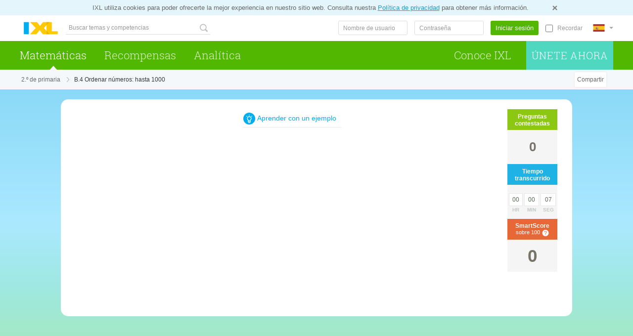

--- FILE ---
content_type: text/css;charset=utf-8
request_url: https://es.ixl.com/combo/dv3/JHsO2rp3fcA6aX9_TVhtlSf4NgE/yui3/content/?modules=util/audio/AudioButtonDisplay-min.css,util/audio/AudioEnabledComponent-min.css,components/GCOrderItems/OrderItemsView-min.css,dragAndDrop/DragAndDropController-min.css,dragAndDrop/util/TranslateAnimation-min.css,dragAndDrop/util/animation-utilities-min.css,util/css/withHorizontalScrollIndicator-min.css,expression/scripted/Scripted-min.css
body_size: 1473
content:
.practice-audio-button:focus svg path,.practice-audio-button:hover svg path{fill:#0080e2;stroke:#0080e2;transition:fill .12s ease-out,stroke .12s ease-out,stroke-width .12s ease-out}.practice-audio-button:focus svg path.audio-speaker-0,.practice-audio-button:hover svg path.audio-speaker-0{stroke-width:2px}.practice-audio-button:focus svg path.audio-speaker-1,.practice-audio-button:focus svg path.audio-speaker-2,.practice-audio-button:hover svg path.audio-speaker-1,.practice-audio-button:hover svg path.audio-speaker-2{stroke-width:1px}@keyframes audio-button-playing-animation-1{0%,20%{opacity:0}40%,60%,80%,to{opacity:1}}@keyframes audio-button-playing-animation-2{0%,20%,40%,60%{opacity:0}80%,to{opacity:1}}svg.audio-button-display path{fill:#00aeef}svg.audio-button-display.white-button path{fill:#fff}svg.audio-button-display.playing .audio-speaker-1{animation:audio-button-playing-animation-1 2s infinite}svg.audio-button-display.playing .audio-speaker-2{animation:audio-button-playing-animation-2 2s infinite}@keyframes audio-button-loading-animation{0%,39%,to{opacity:.25}40%{opacity:1}}svg.audio-button-display.loading .animated-circle{animation:audio-button-loading-animation 1.2s ease-in infinite;fill:#009aef}svg.audio-button-display.white-button.loading .animated-circle{fill:#fff}svg.audio-button-display.loading .circle2{animation-delay:-1.05s}svg.audio-button-display.loading .circle3{animation-delay:-.9s}svg.audio-button-display.loading .circle4{animation-delay:-.75s}svg.audio-button-display.loading .circle5{animation-delay:-.6s}svg.audio-button-display.loading .circle6{animation-delay:-.45s}svg.audio-button-display.loading .circle7{animation-delay:-.3s}svg.audio-button-display.loading .circle0{animation-delay:-.15s}.practice-audio-button{display:inline-block}.audio-enabled-component>.practice-audio-button+.ixlParagraph{display:inline}.audio-button-display{height:21px;padding:12px 13px 12px 5px;width:27px}.lower-audio-grade .audio-button-display{height:29px;padding:8px 9px 8px 5px;width:31px}/* YUI CSS Detection Stamp */
#yui3-css-stamp.ixl_content_util_audio_AudioButtonDisplay-min { display: none; }
.audio-enabled-component.click-to-play{cursor:pointer}.audio-enabled-component,.audio-wrapped-complex-component{display:inline-block}.audio-enabled-component.contains-audio-button[wrapped-audio-content-type=Paragraph]>*{text-indent:0}.audio-enabled-component.contains-audio-button[wrapped-audio-content-type=Paragraph] svg.audio-button-display{display:block}/* YUI CSS Detection Stamp */
#yui3-css-stamp.ixl_content_util_audio_AudioEnabledComponent-min { display: none; }
.order-items-container{cursor:default;display:inline-block;padding-bottom:7px;position:relative;white-space:nowrap;width:100%;-webkit-touch-callout:none;-webkit-user-select:none;-moz-user-select:none;user-select:none;-webkit-tap-highlight-color:rgba(0,0,0,0);-webkit-tap-highlight-color:transparent}.order-items-container.interactive{padding:6px 0}.practice-audio-wrapper .order-items-container{line-height:27px}.order-items-item{display:inline-block;margin:0 6px;z-index:1}.practice-audio-multipart-wrapper .order-items-words .draggableExpressionContainer .rich-text{white-space:nowrap}@media (max-width:700px){.order-items-item{font-size:14px;margin:0 4px}}.blueTile{background-color:#087ee5;border:1px solid #0675d6;border-collapse:separate;border-radius:4px;box-shadow:0 1px 2px rgba(0,0,0,.4);color:#fff;max-width:300px;min-width:30px;text-align:center}.blueTile:not(.highlightTile){background-color:#278be3;border:1px solid #1983e0;box-shadow:none}.blueTile.highlightTile,.blueTile.highlightTile .practice-audio-wrapper{cursor:pointer}.blueTile .practice-audio-wrapper{cursor:default}.order-items-numbers .blueTile{height:25px;width:60px}@media (max-width:870px){.order-items-numbers .blueTile{height:20px;min-width:60px}}.order-items-item .highlightTile:hover{background-color:#0a86f2;border:1px solid #107fe0;box-shadow:0 2px 3px rgba(0,0,0,.4)}.focusedTile{border:3px solid #71c9f5;border-radius:8px;box-shadow:0 1px 3px rgba(0,0,0,.1);margin:-6px 0;padding:3px}.selectedTile{border:3px solid #0090e3;border-radius:8px;box-shadow:0 1px 3px rgba(0,0,0,.2);margin:-6px 0;padding:3px}.focusedTile .blueTile,.selectedTile .blueTile{background-color:#0a86f2;border:1px solid #107fe0;box-shadow:none}.order-items-container:focus{outline:none}.practice-audio-wrapper[audio-wrapper-contents=GCOrderItemsBridge] .practice-audio-button{margin-top:21px}.practice-audio-wrapper[audio-wrapper-contents=GCOrderItemsBridge]>div.qreactbridge{display:inline-block;width:100%}.isAudioPlaying{box-shadow:0 0 3px 2px #44cbf2}.fraction-tile{height:45px}.fraction-tile-mobile{height:60px}/* YUI CSS Detection Stamp */
#yui3-css-stamp.ixl_content_components_GCOrderItems_OrderItemsView-min { display: none; }
.ui-dragging{touch-action:none;z-index:15}/* YUI CSS Detection Stamp */
#yui3-css-stamp.ixl_content_dragAndDrop_DragAndDropController-min { display: none; }
.ui-moving{z-index:10}.ui-settling{z-index:12}/* YUI CSS Detection Stamp */
#yui3-css-stamp.ixl_content_dragAndDrop_util_TranslateAnimation-min { display: none; }
@keyframes wiggleFrames{0%{transform:translate3d(-4px,-6px,0)}13%{transform:translate3d(-6px,-6px,0)}37%{transform:translate3d(5px,-6px,0)}63%{transform:translate3d(-4px,-6px,0)}87%{transform:translate3d(2px,-5px,0)}to{transform:translate3d(-4px,-5px,0)}}.wiggle{animation-duration:.5s;animation-iteration-count:1;animation-name:wiggleFrames;animation-timing-function:ease-in-out}/* YUI CSS Detection Stamp */
#yui3-css-stamp.ixl_content_dragAndDrop_util_animation-utilities-min { display: none; }
.horizontal-scroll-hoc-wrapper:after{clear:both;content:" ";display:block;height:0;visibility:hidden}.horizontal-scroll-indicator-container{float:left;position:relative;width:100%}.horizontal-scroll-indicator-container .horizontal-scroll-element-wrapper{overflow-x:auto;overflow-y:hidden;scrollbar-width:none;-ms-overflow-style:none}.horizontal-scroll-indicator-container .horizontal-scroll-element-wrapper::-webkit-scrollbar{display:none}.horizontal-scroll-indicator-container .left-horizontal-scroll-fade:not(.hidden),.horizontal-scroll-indicator-container .right-horizontal-scroll-fade:not(.hidden){content:"";display:block;height:100%;pointer-events:none;position:absolute;top:0;z-index:99}.horizontal-scroll-indicator-container .left-horizontal-scroll-fade:not(.hidden){background:linear-gradient(270deg,hsla(0,0%,100%,0),#fff);left:0}.horizontal-scroll-indicator-container .right-horizontal-scroll-fade:not(.hidden){background:linear-gradient(90deg,hsla(0,0%,100%,0),#fff);right:0}.gcs-disabled .horizontal-scroll-element-wrapper.mobile{pointer-events:auto;scrollbar-width:none;-ms-overflow-style:none}.gcs-disabled .horizontal-scroll-element-wrapper.mobile::-webkit-scrollbar{display:none}/* YUI CSS Detection Stamp */
#yui3-css-stamp.ixl_content_util_css_withHorizontalScrollIndicator-min { display: none; }
.scripted{display:inline-block;white-space:nowrap}.scripted .subscript,.scripted .superscript{font-size:65%}/* YUI CSS Detection Stamp */
#yui3-css-stamp.ixl_content_expression_scripted_Scripted-min { display: none; }


--- FILE ---
content_type: text/javascript; charset=utf-8
request_url: https://es.ixl.com/frontend/resources/pebble-aquarium/pebble-aquarium_es_ES.fe5b6c510f54b4c39a44.bundle.js
body_size: 3683
content:
window.I18N_MESSAGES_BY_ENTRYPOINT=window.I18N_MESSAGES_BY_ENTRYPOINT||{},window.I18N_MESSAGES_BY_ENTRYPOINT["pebble-aquarium"]={"practice_bread_crumb.analysis_icon":"Click to view Skill Analysis report.","practice_bread_crumb.analysis_icon.parents":"Ver informe","challenge_popover.fail":"¡Oh, no!","challenge_popover.fail.neutral":"Oh, no…","challenge_popover.start":"¡A empezar!","challenge_popover.start.neutral":"A empezar","challenge_popover.bonus":"¡Fase extra!","challenge_popover.bonus.neutral":"Fase extra","challenge_popover.submessage.fail":"No has superado la fase {stageNumber}","challenge_popover.submessage.fail.single":"No has superado el reto","challenge_popover.message.start":"Reto","challenge_popover.message.bonus":"Puntos extra","challenge_popover.description.percent.bonus":"Contesta correctamente a las preguntas para aumentar tu puntuación.","challenge_popover.description.percent.bonus.neutral":"Contesta correctamente a las preguntas para aumentar tu puntuación.","challenge_popover.description.percent.start":"Contesta correctamente a {stageNeeded} preguntas de {stageLength}.","challenge_popover.description.token":"Recoge {numTokens} fichas","challenge_popover.description.streak":"Contesta correctamente {stageStreakLength} preguntas seguidas.","challenge_popover.button.start":"Empezar",continue:"Continuar",correct:"¡Correcto!","countdown.title":"¡Excelente!","countdown.text.wide":"Vas a entrar en la zona de reto, ¿estás preparado?","countdown.text.short":"Vas a entrar en la zona de reto.<br />¿Estás preparado?","incomplete_answer_popover.button.submit":"Enviar","incomplete_answer_popover.button.go_back":"Volver","incomplete_answer_popover.header.incomplete_answer":"Respuesta incompleta","incomplete_answer_popover.message.fill_in":"No has escrito ninguna respuesta. ¿Quieres volver a la pregunta?","incomplete_answer_popover.message.multiple_choice":"No has elegido ninguna respuesta. ¿Quieres volver a la pregunta?","incomplete_answer_popover.message.multiple_select":"No has elegido el número correcto de respuestas. ¿Quieres volver a la pregunta?","incomplete_answer_popover.message.default":"La respuesta está incompleta. ¿Quieres volver a la pregunta?","challenge_subheader.challenge.subheader_text":"Fase {currentStage} de {numStages}","challenge_subheader.challenge.subheader_text.bonus":"Fase extra","challenge_subheader.challenge.subheader_text.high_stakes":"¡Tu última oportunidad de quedarte en la fase {currentStage}!","percent_content.challenge_text":"Consigue {numCorrect} aciertos sobre {totalCorrect}","percent_content.bonus_text":"¡Gana puntos extra!","practice_limit.notice":"Has alcanzado tu límite de práctica diaria.","practice_limit.membership":'<a href="/membership">Hazte miembro hoy</a> para un acceso ilimitado a todos los ejercicios.',"practice_limit.parent":"<strong>Los resultados de los padres no se guardan.</strong>","practice_limit.switch_user":'Sigue haciendo ejercicios o <button id="switchSubaccount" class="switch-button">cambia de usuario</button>.',"practice_recommendations.title_text.done":"¿Has terminado por ahora?","practice_recommendations.title_text.done.next":"¿Has terminado por ahora? Siguiente paso:","practice_recommendations.title_text.start":"¡Empieza aquí y sube de nivel!","practice_recommendations.title_text.help.one":"¿No te sientes preparado todavía? Esto puede ayudarte:","practice_recommendations.title_text.help.other":"¿No te sientes preparado todavía? Esto puede ayudarte:","practice_recommendations.see_skills":"Ver competencias recomendadas para ti","practice_statistic.problems_attempted.header_text":"Preguntas<br/>contestadas","practice_statistic.problems_attempted.header_text.short":"Preguntas","practice_statistic.time_elapsed.header_text":"Tiempo<br/>transcurrido","practice_statistic.time_elapsed.header_text.short":"Tiempo","practice_statistic.smartscore.header_text":"SmartScore","practice_statistic.challenge.header_text":"Reto","practice_statistics.break_text":"¿Necesitas un descanso?","practice_timer.hours":"hr","practice_timer.minutes":"min","practice_timer.seconds":"seg","practice_timer.paused":"en pausa","smartscore_tool_tip.learn_more":"Más información","smartscore_tool_tip.text":"La SmartScore de IXL es una medición dinámica del progreso con respecto al dominio de una competencia, y no una calificación porcentual. Lleva un seguimiento de tu nivel de competencia mientras vas abordando preguntas cada vez más difíciles. Si contestas bien todas las preguntas, conseguirás la excelencia (90). Si conquistas la zona de reto, ¡lograrás el dominio total (100)!","smartscore_subheader.smartscore.subheader_text":"sobre 100","streak_content.challenge_text":"Consigue {numCorrect} aciertos seguidos","streak_content.high_stakes":"¡Tu última oportunidad<br/>de quedarte en la fase {currentStage}!","token_content.challenge_text":"Recoge {numTokens} fichas",sorry_incorrect:"Lo siento, respuesta incorrecta...","sorry_incorrect.spanish":"Lo siento, es incorrecto...",correct_answer:"La respuesta correcta es:","correct_answer.spanish":"La respuesta correcta es:",not_answered:"¡Aún no has contestado!","not_answered.spanish":"Aún no has contestado...",take_closer_look:"Fíjate mejor:","take_closer_look.spanish":"Fíjate bien:",explanation:"Explicación","explanation.spanish":"Explicación",review:"revisar","review.spanish":"repasar","button.got_it":"Entendido",you_answered:"Tu respuesta era:","you_answered.spanish":"Tú respondiste:","learn_with_example.spanish":"Aprender con un ejemplo","example_question.spanish":"Pregunta","key_idea.spanish":"Idea clave","example_solution.spanish":"Solución",example:"Aprender con un ejemplo","summary.continue_practicing":"Sigue haciendo ejercicios","summary.win_more_prizes":"¡Gana más recompensas!","summary.explore_more_skills":"¡Explora más competencias!","summary.want_improve_score":"¿Quieres mejorar tu puntuación?","summary.keep_practicing":"Sigue practicando","summary.practice_again":"¡Vuelve a practicar!","summary.score100":"Has dominado la competencia y ganado una medalla de oro.","summary.score90":"Has logrado la excelencia en la competencia.","summary.score":"Has terminado la competencia con una puntuación de {smartScore}.","summary.smart_score":"SmartScore","summary.time_spent":"Tiempo invertido","summary.questions_correct":"Preguntas correctas","summary.prizes_message":"¡Has superado un reto!","summary.reveal_prize":"Descubre tu recompensa","summary.recommendations.more_skills":"Explorar más competencias para practicar","summary.recommendations.all_skills":"Ver todas las competencias recomendadas para ti","summary.recommendations.button.to_recommendations":"Ir a las recomendaciones","summary.recommendations.button.to_all_skills":"Volver a todas las competencias de {returnPhrase}","prize_message.new":"¡Has ganado una {prizeTypeSingular}!","prize_message.reveal":"¡Tienes {prizeTypePlural} por revelar!","prize_message.linktext":"Ve a tu {prizeLocation}.","example_toggle_button.back_to_practice":"Volver al ejercicio","example_toggle_button.learn_with_an_example":"Aprender con un ejemplo","question.submit_button":"Enviar",question:"pregunta",key_idea:"idea central",solution:"solución",remember:"recordar",solve:"resolver",explore:"Explorar","remember.spanish":"recordar","solve.spanish":"resolver","scratchpad.eraser":"Borrador","scratchpad.highlighter_blue":"Resaltador - azul","scratchpad.highlighter_pink":"Resaltador - rosa","scratchpad.pencil_black":"Lápiz - negro","scratchpad.pencil_red":"Lápiz - rojo","scratchpad.alt_text":"Bloc de notas","basic_config.fb_description":"¡Échale un vistazo a IXL Learning!","basic_config.name":"IXL Learning","basic_config.tweet_description":"¡Échale un vistazo a @IXLLearning!","basic_config.gc_description":"¡Échale un vistazo a IXLLearning!","fb.name":"Facebook","twitter.name":"Twitter","google_classroom.name":"Google Classroom","share.label":"Compartir","share.label.skill_video":"Compartir","close_button.aria_text":"Cerrar","intl_polyfill.locale_data.main":'{"locale":"es-ES","date":{"ca":["gregory","generic"],"hourNo0":true,"hour12":false,"formats":{"short":"{1} {0}","medium":"{1} {0}","full":"{1}, {0}","long":"{1}, {0}","availableFormats":{"d":"d","dd":"dd","c":"c","ccc":"ccc","cccc":"cccc","ccccc":"ccccc","E":"EEE","Ed":"E d","Ehm":"E, h:mm a","EHm":"E, H:mm","Ehms":"E, h:mm:ss a","EHms":"E, H:mm:ss","EEEE":"EEEE","EEEEE":"EEEEE","Gy":"y G","GyMMM":"MMM y G","GyMMMd":"d MMM y G","GyMMMEd":"E, d MMM y G","GyMMMM":"MMMM \'de\' y G","GyMMMMd":"d \'de\' MMMM \'de\' y G","GyMMMMEd":"E, d \'de\' MMMM \'de\' y G","h":"h a","H":"H","hm":"h:mm a","Hm":"H:mm","hms":"h:mm:ss a","Hms":"H:mm:ss","hmsv":"h:mm:ss a v","Hmsv":"H:mm:ss v","hmsvvvv":"h:mm:ss a (vvvv)","Hmsvvvv":"H:mm:ss (vvvv)","hmv":"h:mm a v","Hmv":"H:mm v","hh":"hh a","L":"L","LL":"LL","LLL":"LLL","LLLL":"LLLL","LLLLL":"LLLLL","M":"M","Md":"d/M","MEd":"E, d/M","MM":"MM","MMd":"d/M","MMdd":"d/M","MMM":"MMM","MMMd":"d MMM","MMMEd":"E, d MMM","MMMM":"MMMM","MMMMd":"d \'de\' MMMM","MMMMEd":"E, d \'de\' MMMM","MMMMM":"MMMMM","m":"m","ms":"mm:ss","mm":"mm","s":"s","ss":"ss","y":"y","yM":"M/y","yMd":"d/M/y","yMEd":"EEE, d/M/y","yMM":"M/y","yMMM":"MMM y","yMMMd":"d MMM y","yMMMEd":"EEE, d MMM y","yMMMM":"MMMM \'de\' y","yMMMMd":"d \'de\' MMMM \'de\' y","yMMMMEd":"EEE, d \'de\' MMMM \'de\' y","yQQQ":"QQQ y","yQQQQ":"QQQQ \'de\' y","yy":"yy"},"dateFormats":{"yMMMMEEEEd":"EEEE, d \'de\' MMMM \'de\' y","yMMMMd":"d \'de\' MMMM \'de\' y","yMMMd":"d MMM y","yMd":"d/M/yy"},"timeFormats":{"hmmsszzzz":"H:mm:ss (zzzz)","hmsz":"H:mm:ss z","hms":"H:mm:ss","hm":"H:mm"}},"calendars":{"generic":{"months":{"narrow":["1","2","3","4","5","6","7","8","9","10","11","12"],"short":["M01","M02","M03","M04","M05","M06","M07","M08","M09","M10","M11","M12"],"long":["M01","M02","M03","M04","M05","M06","M07","M08","M09","M10","M11","M12"]},"days":{"narrow":["D","L","M","X","J","V","S"],"short":["dom.","lun.","mar.","mié.","jue.","vie.","sáb."],"long":["domingo","lunes","martes","miércoles","jueves","viernes","sábado"]},"eras":{"narrow":["ERA0","ERA1"],"short":["ERA0","ERA1"],"long":["ERA0","ERA1"]},"dayPeriods":{"am":"a. m.","pm":"p. m."}},"gregory":{"months":{"narrow":["E","F","M","A","M","J","J","A","S","O","N","D"],"short":["ene.","feb.","mar.","abr.","may.","jun.","jul.","ago.","sept.","oct.","nov.","dic."],"long":["enero","febrero","marzo","abril","mayo","junio","julio","agosto","septiembre","octubre","noviembre","diciembre"]},"monthsStandAlone":{"narrow":["E","F","M","A","M","J","J","A","S","O","N","D"],"short":["ene.","feb.","mar.","abr.","may.","jun.","jul.","ago.","sept.","oct.","nov.","dic."],"long":["enero","febrero","marzo","abril","mayo","junio","julio","agosto","septiembre","octubre","noviembre","diciembre"]},"days":{"narrow":["D","L","M","X","J","V","S"],"short":["dom.","lun.","mar.","mié.","jue.","vie.","sáb."],"long":["domingo","lunes","martes","miércoles","jueves","viernes","sábado"]},"daysStandAlone":{"narrow":["D","L","M","X","J","V","S"],"short":["dom.","lun.","mar.","mié.","jue.","vie.","sáb."],"long":["domingo","lunes","martes","miércoles","jueves","viernes","sábado"]},"eras":{"narrow":["a. C.","d. C.","a. e. c.","e. c."],"short":["a. C.","d. C.","a. e. c.","e. c."],"long":["antes de Cristo","después de Cristo","antes de la era común","era común"]},"dayPeriods":{"am":"a. m.","pm":"p. m."}}}},"number":{"nu":["latn"],"patterns":{"decimal":{"positivePattern":"{number}","negativePattern":"{minusSign}{number}"},"currency":{"positivePattern":"{number} {currency}","negativePattern":"{minusSign}{number} {currency}"},"percent":{"positivePattern":"{number} {percentSign}","negativePattern":"{minusSign}{number} {percentSign}"}},"symbols":{"latn":{"decimal":",","group":".","nan":"NaN","plusSign":"+","minusSign":"-","percentSign":"%","infinity":"∞"}},"currencies":{"CAD":"CA$","ESP":"₧","EUR":"€","THB":"฿","USD":"$","VND":"₫","XPF":"CFPF"}}}',"style_format_json.date":'{"full": {"weekday": "long", "month": "long", "day": "numeric", "year": "numeric"}, "long": {"month": "long", "day": "numeric", "year": "numeric"}, "medium": {"month": "short", "day": "numeric", "year": "numeric"}, "short": {"month": "numeric", "day": "numeric", "year": "2-digit"}}',"style_format_json.time":'{"full": {"hour": "numeric", "minute": "numeric", "second": "numeric"}, "long": {"hour": "numeric", "minute": "numeric", "second": "numeric"}, "medium": {"hour": "numeric", "minute": "numeric", "second": "numeric"}, "short": {"hour": "numeric", "minute": "numeric"}}',"separator.and":", ","conjunction.and":" y ","serial_separator.and":"","conjunction.or":" o ","separator.or":", ","serial_separator.or":"","conjunction.ampersand":" y "};

--- FILE ---
content_type: application/javascript;charset=utf-8
request_url: https://es.ixl.com/combo/dv3/bYi_NWCff2rejoBbOi4a04lJpu0/yui3/qgen/?modules=q-PlainText-min.js,q-Rand-min.js,q-ContextHelper-min.js,q-Palette-min.js,q-QuestionFocus-min.js,q-ReactBridge-min.js,q-GCReactBridge-min.js,q-GCOrderItemsBridge-min.js,q-QMDecimal/lang/q-QMDecimal_es-ES.js,q-QMDecimal-min.js,q-QMVariable/lang/q-QMVariable.js,q-QMVariable-min.js,q-Message-min.js,q-Semanticked-min.js,q-SemanticTag-min.js,q-ImportantTag-min.js
body_size: 9857
content:
YUI.add("q-PlainText",function(t){var e=t.namespace("IXL"),n=require("ixl/content/text/Paragraph"),u=require("ixl/content/util/audio/generate-audio-info"),i=require("ixl/content/util/audio/TEXT_REGEX"),a=i.REGEX_WORDISH,o=i.REGEX_PRONOUNCEABLE,r=require("ixl/content/util/request-css-module-for-page"),s=require("ixl/content/util/audio/AudioSystemNumberConstants"),c=e.React.getReactInstance(),l=(e.React.getReactDOM(),t.Node),x=/[\uD835\u21d0-\u21d4\u2208-\u220c\u2220-\u222a\u2282-\u2289\u2308-\u230b\u27e6-\u27e9\u27f5-\u27fc\ue000-\ue007\u028F\u0305\u035D\u035E\u03F4\u2026\u20D6\u20D7\u2102\u2115\u211A\u211D\u2124\u2190\u2192\u2194\u21A6\u2205\u2213\u2216\u2218\u221A\u223C\u2245\u2247\u225F\u22C5\u25B3\u27C2\u2A00\u00a1\u00bf]/;e.PlainText=t.Base.create("plainText",e.Component,[],{initializer:function(t){this.text=t.text},getSVGText:function(){return this.get("text")},render:function(){var t=this._parentNode,e=this.get("text");if(e&&e.length>0){x.test(e)&&r("webfont","webfont-css-verdana");var n=e.indexOf(" ");if(-1!==n){var u=e.lastIndexOf(" "),i=e.substring(0,n);if(i.length>0){var a=l.create('<span class="txt"/>');a.set("text",i),t.appendChild(a)}var o=l.create('<span class="txt"/>');o.set("text",e.substring(n,u+1)),t.appendChild(o);var s=e.substring(u+1);if(s.length>0){var c=l.create('<span class="txt"/>');c.set("text",s),t.appendChild(c)}}else{var d=l.create('<span class="txt"/>');d.set("text",e),t.appendChild(d)}}},getNumChildComponents:function(){return 0},getChildComponent:function(t){throw new Error("PlainText has no child components.")},setChildComponent:function(t,e){throw new Error("PlainText has no child components.")},getAudioText:function(t,n){var u=this.get("text"),i=this.get("context").audioSystemNumber===s.QG3AudioSolution||void 0!==n&&n?o:a;return u.match(i)||e.AudioUtils._useAudioInCAIForSubject(this.get("context"))?(u&&(u=u.replace(/"/g," ")),u):""},getAriaLabel:function(){return this.get("text")},toUText:function(){return{semantics:{PlainText:1},text:this.get("text")}},toReact:function(){return c.createElement(n,{uText:this.toUText(),context:this.get("context"),clickContentToPlay:!0,audioInfo:u.fromYUIObject(this)})},hasReactAudio:!0})},"@VERSION@",{requires:["base","node","array-extras","global-React","q-Component","q-AudioUtils","ixl_content_text_Paragraph","ixl_content_util_request-css-module-for-page"]});
YUI.add("q-Rand",function(a){var n=a.namespace("IXL"),e=require("ixl/content/util/Rand");n.Rand=e},"@VERSION@",{requires:["base","node","array-extras","ixl_content_util_Rand"]});
YUI.add("q-ContextHelper",function(e){var t=e.namespace("IXL"),n=(e.Node,e.Lang,e.Array,require("ixl/content/util/YUA")),a=require("ixl/content/util/CustomEventFactory"),o=e.IXL.RavenTranslationButton.RAVEN_TRANSLATION_EVENTS;function r(t,n){return e.Array.find(t,function(e){return e.id===n})}t.ObjectUtils;t.ContextHelper=e.Base.create("contextHelper",t.Component,[],{initializer:function(n){if(this.get("needPlatformization")&&e.Lang.isUndefined(this.get("platformizer")))throw new Error("Model not platformized");var a=this.createContext(n);t.ContextAware.bindContext(a),this.chooseHues(a),t.ColorUtils.processColorSettings(a),e.on(o.RAVEN_TRANSLATION_SHOW_TRANSLATIONS,this.loadMobileTranslations),e.on(o.RAVEN_TRANSLATION_HIDE_TRANSLATIONS,this.hideMobileTranslations),e.on(o.RAVEN_TRANSLATION_HIGHLIGHT_TRANSLATION_TEXT,this.highlightTranslationText)},destructor:function(){t.Guessable.destroyStamp(this.__origCfg__.__qStamp__),t.SubmitStabilizer.destroyStamp(this.__origCfg__.__qStamp__),t.ContextAware.destroyContext(this.get("context")),this._attribution&&this._attribution.destroy()},draw:function(e){this.drawAsync(e,function(){})},nContainer:null,drawAsync:function(o,r){var i=this.get("content"),s=this.get("context");s&&s.needsWebfont&&e.use("webfont-css-verdana");var l=e.Node.create("<div/>");function d(){l.addClass(t.ContextHelper.RAVEN_TRANSLATION_CONTEXT_CSSCLSS),l.addClass(t.ContextHelper.HAS_RAVEN_TRANSLATIONS_CSSCLSS),l.setAttribute(t.ContextHelper.RAVEN_LANGUAGE_ATTR,s.ravenLanguage)}this.nContainer=l,s&&s.subject&&("LANGUAGE_ARTS"===s.subject.name?l.addClass(t.ContextHelper.LANGUAGE_ART_CSSCLS):"MATH"===s.subject.name?l.addClass(t.ContextHelper.MATH_CSSCLS):s.subject.name&&l.addClass(t.ContextHelper.subjectNameToCssCls(s.subject.name))),s&&s.gradeLevel&&s.gradeLevel<="D"&&(l.addClass(t.ContextHelper.LOWER_AUDIO_GRADE_CSSCLS),s.gradeLevel<="C"&&l.addClass(t.ContextHelper.LOWER_GRADE_CSSCLS)),s&&s.translationMode&&("raven-with-audio"===s.translationMode?(d(),l.addClass(t.ContextHelper.RAVEN_WITH_AUDIO)):"raven-without-optional-audio"===s.translationMode?(d(),l.addClass(t.ContextHelper.RAVEN_WITHOUT_OPTIONAL_AUDIO_CSSCLSS)):"raven-mobile"===s.translationMode&&(d(),l.addClass(t.ContextHelper.RAVEN_WITHOUT_OPTIONAL_AUDIO_MOBILE_CSSCLSS),l.addClass("show-audio-button"))),n.iphone&&n.iosapp&&l.addClass(t.ContextHelper.IPHONE_APP_CSSCLS);var S=this,C=this.get("citations");function u(){o&&o.append&&(S._attribution=function(n,a){if(e.UA.mobileapp&&a.length>0&&t.QMAttribution){var o=n.appendChild('<div class="attribution_aggregate_container" />'),r=a.map(function(e){return e.get("attribution")}),i=t.Component.newInstance(a[0],t.QMAttribution,{objectType:"QMAttribution",attribution:r,src:"",nativeWidth:0,nativeHeight:0,showAttributionIcon:!0,responsive:!0,excludeTooltipArrow:!0});return i._parentNode=o,i.render(),setTimeout(function(){o.remove(!1),n.appendChild(o)},0),i}}(l,C),o.append(l),l._node.dispatchEvent(a.create("Q.ContextHelper:responsive-width-available")),r())}(function(e,t,n){e.render?(e._parentNode=t,e.render()):t.append(e),n()})(i,l,u)},createContext:function(n){var a=e.Array.map(n.palettes,function(n){return e.mix(new t.Palette,n,!0)});return{seed:n.jsSeed,originalSeedString:n.seed,palettes:a,subject:n.subject,isInteractive:n.isInteractive,_section:n._section.name,findPalette:e.cached(e.bind(r,n,a)),gradeLevel:n.gradeLevel.name,audioPolicy:n.audioPolicy,audioSystemNumber:n.audioSystemNumber,multipartInfo:n.multipartInfo,needsWebfont:n.needsWebfont,generatorCode:n.generatorCode,timestamp:n.timestamp,autoFocusVersion:n.autoFocusVersion,enableCustomFeedback:n.enableCustomFeedback,rand:function(e){return t.ContextHelper.getRandGen(e,this.seed)},countryCode:n.countryCode,languageCode:n.languageCode,isTranslatedQuestion:n.isTranslatedQuestion,__qStamp__:n.__qStamp__}},chooseHues:function(n){var a=n.palettes,o=new t.Rand(n.seed),r={};e.Array.each(a,function(e){r[e.id]=e.idIsStable?new t.Rand(e.id):o});var i=t.ColorSetting.findColorDirectiveInstances(n);e.Array.each(i,function(e){var t=n.findPalette(e.paletteId);null!==t&&(t.size=Math.max(t.size,e.index+1))}),e.Array.each(a,function(e){for(;;){e.baseHue=r[e.id].random(),e.processAvoidance();break}})},loadMobileTranslations:function(){e.all("."+t.ContextHelper.RAVEN_WITHOUT_OPTIONAL_AUDIO_MOBILE_CSSCLSS).each(function(e){e.addClass("show-translation-button"),e.removeClass("show-audio-button")})},hideMobileTranslations:function(){e.all("."+t.ContextHelper.RAVEN_WITHOUT_OPTIONAL_AUDIO_MOBILE_CSSCLSS).each(function(e){e.removeClass("show-translation-button"),e.addClass("show-audio-button")})},highlightTranslationText:function(n){var a=e.one("."+t.ContextHelper.HIGHLIGHTED_TRANSLATION_TEXT_CSSCLSS);if(a&&a.removeClass(t.ContextHelper.HIGHLIGHTED_TRANSLATION_TEXT_CSSCLSS),n&&n.buttonId){var o=e.one("#"+n.buttonId);if(o)o.ancestor(".practice-audio-wrapper").addClass(t.ContextHelper.HIGHLIGHTED_TRANSLATION_TEXT_CSSCLSS)}}},{getRandGen:function(e,n){var a;a="string"==typeof e?e:e instanceof t.GC?e.get("id"):t.ContextHelper.hashString(e);var o=n+t.ContextHelper.hashCodeString(a);return new t.Rand(o)},hashString:function(n){var a=t.ObjectUtils.find(n,function(e){return e.text||e.numString||e.name});if(0===a.length)throw new Error("We only support seeds for objects with at least 1 plain text for now.");return e.Array.reduce(a,"",function(e,t){return e+(t.text||t.numString||t.name)})},hashCodeString:function(e){var t=0;if(!e||0===e.length)return t;for(var n=0;n<e.length;n++){t=(t<<5)-t+e.charCodeAt(n),t&=t}return t},subjectNameToCssCls:function(e){return"bumo-sec-"+e.replace("_","-").toLowerCase()},LANGUAGE_ART_CSSCLS:"ela",MATH_CSSCLS:"math",LOWER_GRADE_CSSCLS:"lower-grade",LOWER_AUDIO_GRADE_CSSCLS:"lower-audio-grade",IPHONE_APP_CSSCLS:"iphone-app",RAVEN_TRANSLATION_CONTEXT_CSSCLSS:"raven-translation-context",HAS_RAVEN_TRANSLATIONS_CSSCLSS:"has-raven-translations",RAVEN_LANGUAGE_ATTR:"raven-language",RAVEN_WITH_AUDIO:"raven-with-audio",RAVEN_WITHOUT_OPTIONAL_AUDIO_CSSCLSS:"raven-without-optional-audio",RAVEN_WITHOUT_OPTIONAL_AUDIO_MOBILE_CSSCLSS:"raven-without-optional-audio-mobile",HIGHLIGHTED_TRANSLATION_TEXT_CSSCLSS:"highlighted-translation-text"})},"@VERSION@",{requires:["base","node","array-extras","q-ColorSetting","q-ColorUtils","q-GC","q-ColorDirective","q-Component","q-ObjectUtils","q-PlainText","q-Rand","q-SubmitStabilizer"]});
YUI.add("q-Palette",function(e){var a=e.namespace("IXL");a.Palette=function(){a.Palette.superclass.constructor.call(this)},e.extend(a.Palette,Object,{baseHue:null,size:0,id:null,idIsStable:!1,availableColors:null,dynamicColorRange:!0,consecutiveColorsDoNotTouch:!0,avoid:null,getPaletteName:function(){return this.paletteName.name},getHue:function(e){var a=1/this.size;null!==this.diff&&(a=Math.min(a,this.diff));var t=this.baseHue+a*e;return t-=Math.floor(t)},getSize:function(){return this.size},processAvoidance:function(){if(null!==this.avoid){for(var e=!1,a=!1,t=0;t<this.avoid.length;t++)16711680===this.avoid[t]?e=!0:a=!0;for(t=this.availableColors.length-1;t>=0;t--)e&&"ORANGE"===this.availableColors[t].name&&this.availableColors.splice(t,1),a&&"YELLOW"===this.availableColors[t].name&&this.availableColors.splice(t,1)}}})},"@VERSION@",{requires:["base","node","array-extras"]});
YUI.add("q-QuestionFocus",function(t){var e,n=t.namespace("IXL"),i=require("ixl/content/util/has-class"),s={getSingletonListener:function(n,i){return e||(e=function(n,i){return e=t.Global.after("question:focus",t.bind(n,i))}(n,i)),e},clearSingletonListener:function(){e&&(e.detach(),e=null)}};function o(){t.Do.before(this._detachListener,this,"destroy"),t.Do.before(this._beforeRender,this,"render"),this.toReact&&t.Do.before(this._beforeRender,this,"toReact")}o.prototype={mountFocus:function(t){this._domNode=t,t.setAttribute("tabindex","0"),t.addEventListener("keyup",this._tabUpHandler),t.addEventListener("focus",this._focusInHandler),t.addEventListener("blur",this._focusOutHandler),this._tabFocusHandler=this.tabFocusHandler.bind(this),this._tabBlurHandler=this.tabBlurHandler.bind(this),t.addEventListener("TabFocusMixin:focus",this._tabFocusHandler),t.addEventListener("TabFocusMixin:blur",this._tabBlurHandler)},unmountFocus:function(){if(this._domNode){var t=this._domNode;t.removeEventListener("keyup",this._tabUpHandler),t.removeEventListener("focus",this._focusInHandler),t.removeEventListener("blur",this._focusOutHandler),this._tabFocusHandler&&t.removeEventListener("TabFocusMixin:focus",this._tabFocusHandler),this._tabBlurHandler&&t.removeEventListener("TabFocusMixin:blur",this._tabBlurHandler)}},tabFocusHandler:function(t){throw new Error("tabFocusHandler is not implemented.")},tabBlurHandler:function(t){throw new Error("tabBlurHandler is not implemented.")},_tabUpHandler:function(t){9===t.keyCode&&(this._focusViaTab=!0)},_focusInHandler:function(){this._focusTimer=window.setTimeout(function(){var t=this._focusViaTab,e=document.createEvent("CustomEvent");e.initCustomEvent("TabFocusMixin:focus",!1,!1,{tabbed:t}),this.dispatchEvent(e),this._focusViaTab=!1}.bind(this),250)},_focusOutHandler:function(){this._focusTimer&&(window.clearTimeout(this._focusTimer),this._focusTimer=void 0),this._focusViaTab=!1;var t=document.createEvent("CustomEvent");t.initCustomEvent("TabFocusMixin:blur",!1,!1,null),this.dispatchEvent(t)},_questionFocusListener:null,_detachListener:function(){var t=this.get("context");!this._questionFocusListener||t&&!t.isInteractive||(this._questionFocusListener.detach(),this._questionFocusListener=null,s.clearSingletonListener())},_questionFocus:function(e){var n,i=this._parentNode;i&&(t.Lang.later(100,this,function(){null!==i&&null!==i.getDOMNode()||this._detachListener()}),e&&e.firedByQuestionWidget?(n=e.isWebpackContainer?t.one(e.containerComponent):e.target.get("boundingBox"),t.Lang.later(100,this,function(){this._setFocus(n)})):t.Lang.later(100,this,function(){this._setFocus(i)}))},_setFocus:function(e,n){var s=!1,o=e.all("input, button, select, textarea, [contenteditable], [tabindex]").some(function(e){if(e.hasClass&&e.hasClass("no-auto-focus"))return!1;if(e.getAttribute&&"-1"===e.getAttribute("tabindex"))return s=!0,!1;if("hidden"!==e.get("type")&&!0!==e.get("disabled")&&!i(e,"practice-audio-button")&&!i(e,"practice-translation-button")){var n=document.activeElement;return e.focus(),n!==e.getDOMNode()&&document.activeElement===n?!1:(t.Lang.later(0,this,function(){t.config.win.scroll(0,0)}),!0)}return!1}.bind(this)),u=n||0;!o&&s&&u<=100&&setTimeout(function(){this._setFocus(e,u+1)}.bind(this),100)},_beforeRender:function(){var e=this.get("context");this._questionFocusListener||e&&!e.isInteractive||this._disableAutoFocus()||(this._questionFocusListener=s.getSingletonListener(t.bind(this._questionFocus,this)))},_disableAutoFocus:function(){return!1}},n.QuestionFocus=o},"@VERSION@",{requires:["base","node","array-extras","array-extras"]});
YUI.add("q-ReactBridge",function(e){var t=e.namespace("IXL"),n=require("ixl/content/util/ContentContext"),i=t.React.getReactInstance(),a=t.React.getReactDOM(),r=/\w+(\((\w+)\))/;function c(e,t,n){Object.keys(e).forEach(function(n){t.call(this,n,e[n])},n)}function o(e){var t={};return e&&Object.keys(e).forEach(function(n){t[n]=e[n]}),t}t.getConditionalHOC=function(e,t){return{hoc:e,condition:t}},t.ReactBridge=function(u,s){var d=[t.React.Render].concat(s.extensions),l=s.name||"reactBridge",h=s.parent||t.Component,f=s.element||"<div/>";s.hasOwnProperty("values")||(s.values={}),s.values.context="context";var v=s.values.uniqueId;s.values.uniqueId=function(){return v||this._yuid};var p=o(s.px);p._initValues=function(){var n=o(s.jsValues),i=o(s.values),r={};return c(n,function(e,t){r[e]=t&&t.apply?t.bind(this):t},this),c(i,function(e,a){r[e]=a&&a.apply?a.call(this,i,n):t.React.reactify(this.get(a),!0)},this),r.ref=function(t){this._parentNode=t?e.one(a.findDOMNode(t).parentNode):t}.bind(this),r};var R={IS_TOP_LEVEL:!1},b=s.hocs||[],g=u.displayName||u.name,y=r.exec(g);return null!==y&&y[2]&&(g=y[2]),p.render=function(e,t,a){return function(){a.IS_TOP_LEVEL=!0;var r=this.toReact();if(this.get("context")&&(r=i.createElement(n.Provider,{value:this.get("context")},r)),!i.isValidElement(r))throw new Error("toReact() returned a invalid element.");var c=this._parentNode.appendChild(e||"<div/>");c.addClass("qreactbridge"),c.setAttribute("bridgeComponent",t);var o=this.reactRender?this.reactRender.bind(this):i.render;this.inDocDo?this.inDocDo(function(){o(r,c)}):o(r,c)}}(f,g,R),p.toReact=function(){return i.createElement(function(e,t,n,i){return n.apply&&(n=n.call(i)),n.reduce(function(e,n){return"function"==typeof n?n(e):"object"==typeof n&&n.condition(t)?n.hoc(e):e},e)}(u,R,b,this),this._initValues())},e.Base.create(l,h,d,p)}},"@VERSION@",{requires:["base","node","array-extras","global-React","q-Guessable"]});
YUI.add("q-GCReactBridge",function(e){var a=e.namespace("IXL");a.GCReactBridge=function(e,s){return s.name="gcReactBridge"+(s.name?"-"+s.name:""),s.parent=a.GC,s.extensions=s.extensions||[],s.extensions=s.extensions.concat([a.Guessable,a.DOMAttachAware,a.QuestionFocus]),s.values=s.values||{},s.values.gcContext="context",s.values.answerToShow=s.values.answerToShow||"answerToShow",s.values.id="id",a.ReactBridge(e,s)}},"@VERSION@",{requires:["base","node","array-extras","q-Guessable","q-ReactBridge","q-DOMAttachAware","q-QuestionFocus"]});
YUI.add("q-GCOrderItemsBridge",function(e){var t=e.namespace("IXL"),i=t.React.getReactInstance(),n=require("ixl/content/components/GCOrderItems/OrderItems"),r=require("ixl/content/util/ReactAudioWrapper"),o=require("ixl/content/util/hoc/withQuestionFreezeBehavior"),a=require("ixl/content/util/hoc/withHorizontalScrollIndicator"),u=require("ixl/content/components/GCOrderItems/OrderItemsResponsiveConfig"),s=require("ixl/content/responsive/getCustomizedResponsiveHoc"),c=require("ixl/content/util/hoc/horizontalScrollFadeSize");t.GCOrderItemsBridge=t.GCReactBridge(n,{values:{disableAudio:"disableAudio",tileHeight:"tileHeight",items:function(){return this._wrapWithAudio(this.get("items"))},isInteractive:function(){return this.get("context").isInteractive},guid:function(){return e.guid()}},jsValues:{setupBridgeCallbacks:function(e,t){this._isStable=e,this._stabilize=t},updateAnswer:function(e){this._answer=e}},px:{getAudioText:function(e){return""},getNumChildComponents:function(){return this.get("items").length},getChildComponent:function(e){return this.get("items")[e]},setChildComponent:function(e,t){this.get("items")[e]=t},isGuessed:function(){for(var e=0;e<this._answer.length;e++)if(e!==this._answer[e])return!0;return!1},getGuess:function(e){e(this._answer)},isStable:function(){return this._isStable()},stabilize:function(){return this._stabilize(),!0},_isDecimal:function(){return"QMDecimal"===this.get("items")[0].get("objectType")},_wrapWithAudio:function(e){return e.map(function(e){var n="";try{n=e.getAriaLabel()}catch(e){}if("audioWrapper"===e.name){var o=e.getAudioInfo(),a=i.cloneElement(t.React.reactify(e.get("content")),{ariaLabel:n});return i.createElement(r,{audioId:o.audioId,wrapperId:o.wrapperId,buttonId:o.buttonId,hideButton:o.hideButton,audioText:o.audioText,audioPaths:o.audioPaths,audioCountry:o.audioCountry,audioGradeLevel:o.audioGradeLevel,generatorCode:o.generatorCode,timestamp:o.timestamp,audioLanguage:o.audioLanguage,content:a})}return i.cloneElement(t.React.reactify(e),{ariaLabel:n})})}},hocs:function(){return this.get("useHorizontalScrollIndicator")?[o,a(c.SMALL),s(u)]:[o,s(u)]},extensions:[t.SubmitStabilizer]})},"@VERSION@",{requires:["base","node","array-extras","q-GCReactBridge","q-SubmitStabilizer"]});
YUI.add('lang/q-QMDecimal_es-ES', function(Y) {
  var IXL = Y.namespace('IXL');
  var text = {};
  text['with_text'] = 'con';
  text['format_repeating_only_up_to_3_places'] = '{whole-part} {point} <read-as-number>{repeating-part-leading-zeroes}</read-as-number> {repeating}';
  text['point_text'] = 'punto';
  text['format_repeating_nonrepeating_4_plus_places'] = '{whole-part} {point} <read-as-digits>{nonrepeating-part}{repeating-part}</read-as-digits> {with} <read-as-digits>{repeating-part}</read-as-digits> {repeating}';
  text['format_repeating_nonrepeating_up_to_3_places'] = '{whole-part} {point} <read-as-number>{nonrepeating-part}{repeating-part}</read-as-number> {with} <read-as-number>{repeating-part-leading-zeroes}</read-as-number> {repeating}';
  text['point'] = 'point';
  text['repeating_decimal'] = 'repeating decimal';
  text['audio_text'] = 'periódico';
  text['number'] = 'number';
  text['format_repeating_only_4_plus_places'] = '{whole-part} {point} <read-as-digits>{repeating-part}</read-as-digits> {repeating}';
  text['repeating'] = 'repeating';
  text['repeating_wrapper_label'] = '';
  text['point_symbol'] = ',';
  text['repeating_text'] = 'periódico';
  text['non_repeating'] = 'non repeating';
  IXL.Intl.addModule('q-QMDecimal', text);
}, '@VERSION@', {'requires':['ixl_content_util_YLang', 'ixl_util-commonjs_YEscape', 'ixl_util-commonjs_Intl', 'util-Intl']});
YUI.add("q-QMDecimal",function(e){var t=e.namespace("IXL"),a=t.React.getReactInstance(),i=require("ixl/content/expression/decimal/Decimal"),r=require("ixl/content/expression/decimal/DecimalCSS"),n=t.Intl.getModule("q-QMDecimal"),s=require("ixl/content/util/accessibility/aria-roles"),o="FORCE",l="HIDE";t.QMDecimal=e.Base.create("decimal",t.Component,[t.ContextAware],{render:function(){var e=this._parentNode.appendChild('<span class="'+r.DECIMAL_SCALAR_CSSCLS+'"/>');if(e.setAttribute("data-testid","decimal-scalar"),this.get("repeatingPart")){var t=this.getLocalizedText("repeating_decimal");e.setAttribute("role",s.GROUP),e.setAttribute("aria-label",t)}this.get("separatorState")&&(this.get("separatorState")===o?e.addClass("yes-separator-tag"):this.get("separatorState")===l&&e.addClass("no-separator-tag")),this._renderPart(e,!1),this._renderPart(e,!0),this.get("hasHiddenDigits")&&e.appendChild('<span class="extra-decimal-data">…</span>')},_renderPart:function(t,a){var i=a?this.get("repeatingPart"):this.get("nonRepeatingPart");if(i){var r=this.get("separator"),n=a?"repeating-part":"expression number",o=t.appendChild('<span class="'+n+'"/>');if(this.get("repeatingPart")){var l=a?this.getLocalizedText("repeating"):this.getLocalizedText("non_repeating");o.setAttribute("role",s.IMG),o.setAttribute("aria-label",this.getAriaLabelForPart(i,a)),o.setAttribute("aria-roledescription",l)}else this.getAriaLabelForPart(i,a)!==i&&(o.setAttribute("role",s.IMG),o.setAttribute("aria-roledescription",this.getLocalizedText("number")),o.setAttribute("aria-label",this.getAriaLabelForPart(i,a)));var p=a?this.get("repeatingSemantics"):this.get("nonRepeatingSemantics");if(p){var g=e.Array.reduce(i.split(""),"",function(t,a,i){var n=p[""+i];if(n){var s=e.Node.create('<span class="dummy"/>');return n._parentNode=s,n.render(),t+s.get("innerHTML")}return a===r&&(a='<span class="digit-group-separator">'+r+"</span>"),t+a});o.append(g)}else o.set("text",i.replace(r,'<span class="digit-group-separator">'+r+"</span>"))}},getAriaLabelForPart:function(e,t){if(t)return e.split("").join(" ");var a=this.getLocalizedText("point_symbol"),i=e.split(a),r=this.getLocalizedText("point");return e.endsWith(a)?e.replace(a," "+r+" "):2===i.length&&i[1].length>1?i[0]+" "+r+" "+i[1].split("").join(" "):e},getNumChildComponents:function(){return 0},getSVGText:function(){if(this.get("repeatingPart"))throw new Error("Not implemented for repeating numbers yet.");if(this.get("hasHiddenDigits"))throw new Error("Not implemented for hidden digits yet.");return this.get("nonRepeatingPart")},getChildComponent:function(e){throw new Error("PositiveDecimal has no child components.")},setChildComponent:function(e,t){throw new Error("PositiveDecimal has no child components.")},getAudioText:function(){var e,t=this.getLocalizedText("format_repeating_nonrepeating_up_to_3_places"),a=this.getLocalizedText("format_repeating_nonrepeating_4_plus_places"),i=this.getLocalizedText("format_repeating_only_up_to_3_places"),r=this.getLocalizedText("format_repeating_only_4_plus_places"),n=this.getLocalizedText("point_text"),s=this.getLocalizedText("with_text"),o=this.getLocalizedText("repeating_text"),l=this.get("nonRepeatingPart"),p=l.split("."),g=p[0]?p[0]:"",c=p[1]?p[1]:"",h=c?c.length:0,d=c?c.split("").join(" "):"",u=this.get("repeatingPart"),m=u?u.length:0,_=u?u.split("").join(" "):"",x=h+m,A="";if(u){var P=!1;u.split("").map(function(e){A+=e,e>"0"?P=!0:"0"!==e||P||(A+=" ")})}return e=(e=u?c?x<=3?t:a:x<=3?i:r:l).replaceAll("{whole-part}",g).replaceAll("{point}",n).replaceAll("{nonrepeating-part}",c).replaceAll("{nonrepeating-part-spaced}",d).replaceAll("{repeating-part}",u).replaceAll("{repeating-part-spaced}",_).replaceAll("{repeating-part-leading-zeroes}",A).replaceAll("{with}",s).replaceAll("{repeating}",o),this.isYear&&(e=e.replace(",","")),this.get("hasHiddenDigits")&&(e+=" How do we speak about the ellipses here?"),e},getLocalizedText:function(e){return n.getTextForContext(e,this.get("context").languageCode,this.get("context").countryCode)},getAriaLabel:function(){return this.get("repeatingPart")?n.getTextForContext("repeating_wrapper_label",this.get("context").languageCode,this.get("context").countryCode,{nonRepeating:this.getAriaLabelForPart(this.get("nonRepeatingPart"),!1).trim(),repeating:this.getAriaLabelForPart(this.get("repeatingPart"),!0).trim()}):this.getAriaLabelForPart(this.get("nonRepeatingPart"),!1).trim()},getNonRepeatingPart:function(){return this.get("nonRepeatingPart")},toReact:function(){return a.createElement(i,{separator:this.get("separator"),hasHiddenDigits:this.get("hasHiddenDigits"),repeatingPart:this.get("repeatingPart"),nonRepeatingPart:this.get("nonRepeatingPart"),repeatingSemantics:this.get("repeatingSemantics"),nonRepeatingSemantics:this.get("nonRepeatingSemantics")})}})},"@VERSION@",{requires:["base","node","array-extras","global-React","q-Component","q-ContextAware","q-css-Expression","q-css-Decimal","q-css-QMNegativeSymbol","ixl_content_expression_decimal_Decimal","ixl_content_expression_decimal_DecimalCSS","util-Intl"]});
YUI.add('lang/q-QMVariable', function(Y) {
  var IXL = Y.namespace('IXL');
  var text = {};
  text['subscript'] = 'subscript';
  text['subscript_wrapper_text'] = '{variable} subscript, {subscript}, subscript end';
  text['variable_with_subscript'] = 'variable with subscript';
  IXL.Intl.addModule('q-QMVariable', text);
}, '@VERSION@', {'requires':['ixl_content_util_YLang', 'ixl_util-commonjs_YEscape', 'ixl_util-commonjs_Intl', 'util-Intl']});
YUI.add("q-QMVariable",function(t){var e=t.namespace("IXL"),i=require("ixl/content/expression/Variable"),r=require("ixl/content/expression/scripted/Scripted"),s=e.React.getReactInstance(),a=require("ixl/content/util/accessibility/aria-roles"),n=e.Intl.getModule("q-QMVariable"),o=["θ"];e.QMVariable=t.Base.create("variable",e.Component,[e.ContextAware],{render:function(){var t=this._parentNode.appendChild('<div class="expression variable"/>'),i=this.get("drawAs"),r=this.get("subscript");if(r){var s=this.getLocalizedText("variable_with_subscript");t.setAttribute("data-testid","variable_with_subscript"),t.setAttribute("role",a.GROUP),t.setAttribute("aria-label",s)}if(e.ObjectUtils.getText(i).length>1&&t.addClass("multiLettered"),i._parentNode=t,i.render(),r){var n=this.getLocalizedText("subscript"),o=t.appendChild('<div class="subscript"/>');o.setAttribute("role",a.GROUP),o.setAttribute("aria-label",n),r._parentNode=o,r.render()}},getLocalizedText:function(t){return n.getTextForContext(t,this.get("context").languageCode,this.get("context").countryCode)},toReact:function(){var t=this.get("drawAs"),a=this.get("subscript"),n=s.createElement(i,{drawAs:e.React.reactify(t),multiLettered:e.ObjectUtils.getText(t).length>1});return a?s.createElement(r,{baseExpression:n,rightSubscript:e.React.reactify(a)}):n},getNumChildComponents:function(){return this.get("subscript")?2:1},getChildComponent:function(t){if(0===t)return this.get("drawAs");if(1===t)return this.get("subscript");throw new Error("Variable index out of bounds: "+t)},setChildComponent:function(t,e){if(0===t)this.set("drawAs",e);else{if(1!==t||!this.get("subscript"))throw new Error("Index out of bounds in "+this+":"+t);this.set("subscript",e)}},getAudioText:function(t,e){for(var i="",r=0;r<this.getNumChildComponents();r++)i+=this.getChildComponent(r).getAudioText(t,e);return 1!==i.length||o.includes(i)?i:"<read-as-single-character>"+i+"</read-as-single-character>"},getAriaLabel:function(){return this.get("subscript")?n.getTextForContext("subscript_wrapper_text",this.get("context").languageCode,this.get("context").countryCode,{variable:this.get("drawAs").getAriaLabel(),subscript:this.get("subscript").getAriaLabel()}):this.get("drawAs").getAriaLabel()}})},"@VERSION@",{requires:["base","node","array-extras","global-React","q-ObjectUtils","q-ComponentSimple","q-css-Expression","q-css-QMVariable","ixl_content_expression_Variable","ixl_content_expression_scripted_Scripted","util-Intl","q-Component","q-ContextAware"]});
YUI.add("q-Message",function(t){var e=t.namespace("IXL"),i=require("ixl/content/text/Paragraph"),n=e.React.getReactInstance(),o=require("ixl/content/util/audio/generate-audio-info"),r=require("ixl/content/util/audio/TEXT_REGEX"),a=r.REGEX_WORDISH,s=r.REGEX_PRONOUNCEABLE,c=require("ixl/content/util/audio/AudioSystemNumberConstants"),u=t.Array,l=(t.Lang,t.Node,["GCFillInWithNumberPadBridge"]);function d(t){return t.test("span.txt")?-1===t.get("text").indexOf(" "):t.test("div, input")}e.Message=t.Base.create("message",e.Component,[],{get:function(t){if("text"===t){return e.ObjectUtils.getText(this)}return e.Component.prototype.get.call(this,t)},getSVGText:function(){var i=this.get("pieces"),n="";return t.Array.each(i,function(t){n+=e.ObjectUtils.getSVGText(t)}),n},render:function(){var t=this._parentNode,e=t.get("children").size(),i=[];function n(){var e=i[0];if(d(e)&&i.length>1&&d(i[1])){var n=t.appendChild('<div class="bundle"/>');for(n.appendChild(e),i.splice(0,1);i.length>0&&d(i[0]);)n.appendChild(i[0]),i.splice(0,1);if(e.hasClass("tbo")){if(e.hasClass("important")){var o=n.get("children"),r=o.item(o.size()-1),a=r.get("text");r.hasClass("important")||"?"!==a&&"."!==a&&"!"!==a&&","!==a&&":"!==a&&";"!==a||r.addClass("notImportant")}var s=e.get("children");s.size()>0&&(n.insertBefore(s.item(s.size()-1),e),t.insertBefore(e,n),e.appendChild(n))}}else e.appendTo(t),i.splice(0,1)}for(u.each(this.get("pieces"),function(n){n._parentNode=t,n.render(),t.get("children").each(function(t,n){n>=e&&(t.remove(!1),i.push(t))})});0!==i.length;)n()},getNumChildComponents:function(){return this.get("pieces").length},getChildComponent:function(t){return this.get("pieces")[t]},setChildComponent:function(t,e){this.get("pieces")[t]=e},getAudioText:function(t,i){var n,o=this.get("context").audioSystemNumber===c.QG3AudioSolution||void 0!==i&&i?s:a;if(u.find(this.get("pieces"),function(e){return function(t){var e=t.get("text");return e&&e.match&&e.match(o)}(e)||function(e){var i=e.getAudioText&&e.getAudioText(t,!0);return i&&i.match&&i.match(o)}(e)})||e.AudioUtils._useAudioInCAIForSubject(this.get("context"))||(n=this.get("pieces"),t&&2===n.length&&"FillIn"===n[1].get("objectType")&&"MONEY"===n[1].get("type"))){for(var r,l="",d=0;d<this.getNumChildComponents();d++)r=this.getChildComponent(d).getAudioText(t,!0),this.getChildComponent(d)instanceof e.QMVariable&&"a"===r&&(r="eigh"),l+=r;if(this.get("context").audioSystemNumber===c.QG3AudioSolution||l.match(s)||e.AudioUtils._useAudioInCAIForSubject(this.get("context")))return l}return""},getAriaLabel:function(){return this.get("pieces").map(function(t){return t.getAriaLabel()}).join("")},toUText:function(){return{semantics:{Message:1},text:this.get("pieces").map(function(t){return t&&t.toUText?t.toUText():t&&t.toReact?n.cloneElement(t.toReact(),{clickContentToPlay:!1}):t})}},toReact:function(){for(var t=!0,e=this.get("pieces").slice(0),r=0;r<e.length;r++)l.includes(e[r].get("objectType"))&&(t=!1);return n.createElement(i,{uText:this.toUText(),context:this.get("context"),clickContentToPlay:t,audioInfo:o.fromYUIObject(this)})},hasReactAudio:!0})},"@VERSION@",{requires:["base","node","array-extras","global-React","q-Component","q-HTMLUtils","q-ObjectUtils","q-QMVariable","q-AudioUtils","q-css-Bundle","yui-gallery-nodelist-extras","ixl_content_text_Paragraph"]});
YUI.add("q-Semanticked",function(t){var e=t.namespace("IXL"),i=require("ixl/content/text/Paragraph"),n=(require("ixl/content/components/semantic/StylizerFactory"),require("ixl/content/util/audio/generate-audio-info")),a=e.React.getReactInstance(),o=require("ixl/content/util/ReactAudioWrapper"),r=require("ixl/content/util/audio-translation-text-util").getAttributeAllowingNull,c=require("ixl/content/util/audio-button-utils").AUDIO_BTN_COLORS,u=["TTSBreakTag"];e.Semanticked=t.Base.create("semanticked",e.Component,[],{initializer:function(){this.get("semanticTag").initialize&&this.get("semanticTag").initialize(this.get("content"))},destructor:function(){this.get("semanticTag")&&"function"==typeof this.get("semanticTag").destructor&&this.get("semanticTag").destructor()},render:function(){u.includes(this.get("semanticTag").objectType)||this.get("semanticTag").draw(this._parentNode,this.get("content"))},toUText:function(){var t={},e=this.get("semanticTag");e.stylizer?t[e.objectType]=e.stylizer:t[e.objectType]=1;var i=this.get("content");return"audioWrapper"===this.get("content").name&&(i=this.get("content").get("content")),i&&i.toUText?i=i.toUText():i&&i.toReact&&(i=i.toReact()),{semantics:t,text:i}},toReact:function(){var t=this.getChildAudioOptions(),e=a.createElement(i,{uText:this.toUText(),clickContentToPlay:!0,audioInfo:n.fromYUIObject(this,t),inline:!0});if("audioWrapper"===this.get("content").name){var c,u=this.get("content").render(),s=u.one(".practice-audio-button");return this.get("content").get("context")&&(c=this.get("content").get("context").generatorCode),a.createElement(o,{audioId:u.getAttribute("data-practice-audio-id"),wrapperId:u.getAttribute("id"),buttonId:s.getAttribute("id"),hideButton:s.get("hidden")||"none"===s.getStyle("display"),audioButtonColor:this._getAudioButtonColor(s),audioText:s.getAttribute("data-practice-audio-text"),audioPaths:s.getAttribute("data-practice-audio-paths"),audioLanguage:s.getAttribute("data-practice-audio-language"),audioCountry:s.getAttribute("data-practice-audio-country"),audioGradeLevel:s.getAttribute("data-practice-audio-grade-level"),translationText:r(s,"data-practice-translation-text"),areTranslationAndAudioTextExplicitlyPassed:!0,timestamp:s.getAttribute("data-practice-audio-timestamp"),content:e,generatorCode:c})}return e},getAudioText:function(t,i){return this.get("semanticTag")._applyToAudioText(e.Semanticked.superclass.getAudioText.apply(this,[t,i]))},getChildAudioOptions:function(){var t=this.get("content");return"function"==typeof t.getChildAudioOptions?t.getChildAudioOptions():t.get("audioOptions")},getSymbolAriaRole:function(){return this.get("content").getSymbolAriaRole?this.get("content").getSymbolAriaRole():""},getSymbolAriaLabel:function(){return this.get("content").getSymbolAriaLabel?this.get("content").getSymbolAriaLabel():""},getSymbolRoleDescription:function(){return this.get("content").getSymbolRoleDescription?this.get("content").getSymbolRoleDescription():""},getAriaLabel:function(){try{return this.get("content").getAriaLabel()}catch(t){return""}},unwrapSemanticTag:function(){for(var t=this.get("content");t instanceof e.Semanticked;)t=t.get("content");return t},_getAudioButtonColor:function(t){var e=t.getDOMNode?t.getDOMNode():t;return e.classList&&e.classList.contains&&e.classList.contains("white-button")?c.WHITE:c.BLUE}})},"@VERSION@",{requires:["base","node","array-extras","global-React","q-Component","ixl_content_text_Paragraph","ixl_content_components_semantic_StylizerFactory","ixl_content_util_ReactAudioWrapper","ixl_content_util_audio-translation-text-util"]});
YUI.add("q-SemanticTag",function(e){var a=e.namespace("IXL");a.SemanticTag=function(){},e.extend(a.SemanticTag,Object,{draw:function(e,a){var n=e.appendChild("<div/>");a._parentNode=n,a.render();var t=n.get("children"),i=!t.isEmpty();t.each(function(a){this._apply(a),e.appendChild(a)},this),i?(n.remove(!0),a._parentNode=e):this._apply(n)},_apply:function(e){},_applyToAudioText:function(e){return e},stylizer:null})},"@VERSION@",{requires:["base","node","array-extras"]});
YUI.add("q-ImportantTag",function(t){var o=t.namespace("IXL"),r=require("ixl/content/components/semantic/StylizerFactory");o.ImportantTag=function(t){var e=t.color&&t.color.paletteName&&"IXL_CONTENT_COLOR_PALETTE"===t.color.paletteName.name;this.importantColor=e?new o.ColorSetting(t,t.color,1,o.ColorUtils.IXL_CONTENT_COLOR_BRIGHTNESS.LEVEL_70):new o.ColorSetting(t,t.color,1,o.ColorUtils.NORMAL_TEXT,.75);var a=this;this.stylizer=r.createStylizer(function(t){if(a.importantColor.color){var o=t.style?t.style:{};o.color=a.importantColor.toHexString(),t.style=o}})},t.extend(o.ImportantTag,o.SemanticTag,{_apply:function(t){t.addClass("important"),this.importantColor.color&&t.setStyle("color",this.importantColor.toHexString())}})},"@VERSION@",{requires:["base","node","array-extras","q-SemanticTag","q-css-Important","ixl_content_components_semantic_StylizerFactory"]});


--- FILE ---
content_type: text/javascript; charset=utf-8
request_url: https://es.ixl.com/frontend/commons-yui3_ixl_external_react_prop-types_js/commons-yui3_ixl_external_react_prop-types_js.a9125e09f59df289abe9.bundle.js
body_size: 2690
content:
(globalThis.webpackChunkixl_webpack=globalThis.webpackChunkixl_webpack||[]).push([["commons-yui3_ixl_external_react_prop-types_js"],{999134:(e,n,r)=>{r(519693),r(289154);var t="function"==typeof Symbol&&"symbol"==typeof Symbol.iterator?function(e){return typeof e}:function(e){return e&&"function"==typeof Symbol&&e.constructor===Symbol&&e!==Symbol.prototype?"symbol":typeof e},o={};function a(e){return function(){return e}}var i=function(){};i.thatReturns=a,i.thatReturnsFalse=a(!1),i.thatReturnsTrue=a(!0),i.thatReturnsNull=a(null),i.thatReturnsThis=function(){return this},i.thatReturnsArgument=function(e){return e};var u=function(e){};function l(e,n,r,t,o,a,i,l){if(u(n),!e){var s;if(void 0===n)s=Error("Minified exception occurred; use the non-minified dev environment for the full error message and additional helpful warnings.");else{var f=[r,t,o,a,i,l],c=0;(s=Error(n.replace(/%s/g,function(){return f[c++]}))).name="Invariant Violation"}throw s.framesToPop=1,s}}u=function(e){if(void 0===e)throw Error("invariant requires an error message argument")};var s=function(e){for(var n=arguments.length,r=Array(n>1?n-1:0),t=1;t<n;t++)r[t-1]=arguments[t];var o=0,a="Warning: "+e.replace(/%s/g,function(){return r[o++]});"undefined"!=typeof console&&console.error(a);try{throw Error(a)}catch(e){}},f=function(e,n){if(void 0===n)throw Error("`warning(condition, format, ...args)` requires a warning message argument");if(0!==n.indexOf("Failed Composite propType: ")&&!e){for(var r=arguments.length,t=Array(r>2?r-2:0),o=2;o<r;o++)t[o-2]=arguments[o];s.apply(void 0,[n].concat(t))}},c="<<anonymous>>",p={array:m("array"),bool:m("boolean"),func:m("function"),number:m("number"),object:m("object"),string:m("string"),symbol:m("symbol"),any:h(i.thatReturnsNull),arrayOf:function(e){return h(function(n,r,t,o,a){if("function"!=typeof e)return new d("Property `"+a+"` of component `"+t+"` has invalid PropType notation inside arrayOf.");var i=n[r];if(!Array.isArray(i))return new d("Invalid "+o+" `"+a+"` of type "+("`"+b(i)+"` supplied to `")+t+"`, expected an array.");for(var u=0;u<i.length;u++){var l=e(i,u,t,o,a+"["+u+"]",w);if(l instanceof Error)return l}return null})},element:h(function(e,n,r,t,o){var a=e[n];return v(a)?null:new d("Invalid "+t+" `"+o+"` of type "+("`"+b(a)+"` supplied to `")+r+"`, expected a single ReactElement.")}),instanceOf:function(e){return h(function(n,r,t,o,a){if(!(n[r]instanceof e)){var i,u=e.name||c;return new d("Invalid "+o+" `"+a+"` of type "+("`"+((i=n[r]).constructor&&i.constructor.name?i.constructor.name:c)+"` supplied to `")+t+"`, expected instance of `"+u+"`.")}return null})},node:h(function(e,n,r,o,a){return!function e(n){switch(void 0===n?"undefined":t(n)){case"number":case"string":case"undefined":return!0;case"boolean":return!n;case"object":if(Array.isArray(n))return n.every(e);if(null===n||v(n))return!0;var r=getIteratorFn(n);if(!r)return!1;var o,a=r.call(n);if(r!==n.entries){for(;!(o=a.next()).done;)if(!e(o.value))return!1}else for(;!(o=a.next()).done;){var i=o.value;if(i&&!e(i[1]))return!1}return!0;default:return!1}}(e[n])?new d("Invalid "+o+" `"+a+"` supplied to `"+r+"`, expected a ReactNode."):null}),objectOf:function(e){return h(function(n,r,t,o,a){if("function"!=typeof e)return new d("Property `"+a+"` of component `"+t+"` has invalid PropType notation inside objectOf.");var i=n[r],u=b(i);if("object"!==u)return new d("Invalid "+o+" `"+a+"` of type "+("`"+u+"` supplied to `")+t+"`, expected an object.");for(var l in i)if(i.hasOwnProperty(l)){var s=e(i,l,t,o,a+"."+l,w);if(s instanceof Error)return s}return null})},oneOf:function(e){return Array.isArray(e)?h(function(n,r,t,o,a){for(var i,u=n[r],l=0;l<e.length;l++)if(u===(i=e[l])?0!==u||1/u==1/i:u!=u&&i!=i)return null;return new d("Invalid "+o+" `"+a+"` of value `"+u+"` "+("supplied to `"+t+"`, expected one of ")+JSON.stringify(e)+".")}):(f(!1,"Invalid argument supplied to oneOf, expected an instance of array."),i.thatReturnsNull)},oneOfType:function(e){if(!Array.isArray(e))return f(!1,"Invalid argument supplied to oneOfType, expected an instance of array."),i.thatReturnsNull;for(var n=0;n<e.length;n++){var r=e[n];if("function"!=typeof r)return f(!1,"Invalid argument supplied to oneOfType. Expected an array of check functions, but received %s at index %s.",function(e){var n=g(e);switch(n){case"array":case"object":return"an "+n;case"boolean":case"date":case"regexp":return"a "+n;default:return n}}(r),n),i.thatReturnsNull}return h(function(n,r,t,o,a){for(var i=0;i<e.length;i++)if(null==(0,e[i])(n,r,t,o,a,w))return null;return new d("Invalid "+o+" `"+a+"` supplied to `"+t+"`.")})},shape:function(e){return h(function(n,r,t,o,a){var i=n[r],u=b(i);if("object"!==u)return new d("Invalid "+o+" `"+a+"` of type `"+u+"` supplied to `"+t+"`, expected `object`.");for(var l in e){var s=e[l];if(s){var f=s(i,l,t,o,a+"."+l,w);if(f)return f}}return null})},exact:function(e){return h(function(n,r,t,o,a){var i=n[r],u=b(i);if("object"!==u)return new d("Invalid "+o+" `"+a+"` of type `"+u+"` supplied to `"+t+"`, expected `object`.");var l=assign({},n[r],e);for(var s in l){var f=e[s];if(!f)return new d("Invalid "+o+" `"+a+"` key `"+s+"` supplied to `"+t+`\`.
Bad object: `+JSON.stringify(n[r],null,"  ")+`
Valid keys: `+JSON.stringify(Object.keys(e),null,"  "));var c=f(i,s,t,o,a+"."+s,w);if(c)return c}return null})}};function d(e){this.message=e,this.stack=""}d.prototype=Error.prototype;var y="function"==typeof Symbol&&Symbol.for&&Symbol.for("react.element")||60103,v=function(e){return"object"==typeof e&&null!==e&&e.$$typeof===y};function h(e){var n={},r=0;function t(t,o,a,i,u,s,p){if(i=i||c,s=s||a,p!==w)if(0){if("undefined"!=typeof console){var y=i+":"+a;!n[y]&&r<3&&(f(!1,"You are manually calling a React.PropTypes validation function for the `%s` prop on `%s`. This is deprecated and will throw in the standalone `prop-types` package. You may be seeing this warning due to a third-party PropTypes library. See https://fb.me/react-warning-dont-call-proptypes for details.",s,i),n[y]=!0,r++)}}else l(!1,"Calling PropTypes validators directly is not supported by the `prop-types` package. Use `PropTypes.checkPropTypes()` to call them. Read more at http://fb.me/use-check-prop-types");return null!=o[a]?e(o,a,i,u,s):t?new d(null===o[a]?"The "+u+" `"+s+"` is marked as required in `"+i+"`, but its value is `null`.":"The "+u+" `"+s+"` is marked as required in `"+i+"`, but its value is `undefined`."):null}var o=t.bind(null,!1);return o.isRequired=t.bind(null,!0),o}function m(e){return h(function(n,r,t,o,a,i){var u=n[r];return b(u)!==e?new d("Invalid "+o+" `"+a+"` of type "+("`"+g(u)+"` supplied to `")+t+"`, expected `"+e+"`."):null})}function b(e){var n=void 0===e?"undefined":t(e);return Array.isArray(e)?"array":e instanceof RegExp?"object":"symbol"===n||"Symbol"===e["@@toStringTag"]||"function"==typeof Symbol&&e instanceof Symbol?"symbol":n}function g(e){if(null==e)return""+e;var n=b(e);if("object"===n){if(e instanceof Date)return"date";else if(e instanceof RegExp)return"regexp"}return n}p.checkPropTypes=function(e,n,r,a,i){for(var u in e)if(e.hasOwnProperty(u)){var s;try{l("function"==typeof e[u],"%s: %s type `%s` is invalid; it must be a function, usually from the `prop-types` package, but received `%s`.",a||"React class",r,u,t(e[u])),s=e[u](n,u,a,r,null,w)}catch(e){s=e}if(f(!s||s instanceof Error,"%s: type specification of %s `%s` is invalid; the type checker function must return `null` or an `Error` but returned a %s. You may have forgotten to pass an argument to the type checker creator (arrayOf, instanceOf, objectOf, oneOf, oneOfType, and shape all require an argument).",a||"React class",r,u,void 0===s?"undefined":t(s)),s instanceof Error&&!(s.message in o)){o[s.message]=!0;var c=i?i():"";f(!1,"Failed %s type: %s%s",r,s.message,null!=c?c:"")}}},p.PropTypes=p;var w="SECRET_DO_NOT_PASS_THIS_OR_YOU_WILL_BE_FIRED";e.exports=p},235451:(e,n,r)=>{r(519693),r(885991);let t=r(406042),o=r(999134);o.componentOf=function(e){let n=(n,r,o,a)=>{let i=null;return n&&null===r[o]?i=Error(`Required prop \`${o}\` was not specified in \`${a}.\``):t.Children.forEach(r[o],n=>{n.type!==e&&(i=Error(`Invalid prop \`${o}\` supplied to \`${a}\`. Validation failed.`))}),i},r=n.bind(null,!1);return r.isRequired=n.bind(null,!0),r},e.exports=o}}]);

--- FILE ---
content_type: text/javascript; charset=utf-8
request_url: https://es.ixl.com/frontend/vendor-build_output_build_work_client-js-dependencies_node_modules_radix-ui_react-dropdown-me-83c60d/vendor-build_output_build_work_client-js-dependencies_node_modules_radix-ui_react-dropdown-me-83c60d.d6989a6693c0ddcfc65a.bundle.js
body_size: 20424
content:
"use strict";(globalThis.webpackChunkixl_webpack=globalThis.webpackChunkixl_webpack||[]).push([["vendor-build_output_build_work_client-js-dependencies_node_modules_radix-ui_react-dropdown-me-83c60d"],{339644:(e,t,n)=>{let r,o;n.d(t,{VY:()=>rl,ck:()=>ri,fC:()=>rr,xz:()=>ro});var l,i,a,u,c,s,d=n(696041),f=n(406042),p=n.t(f,2);function m(e,t){let{checkForDefaultPrevented:n=!0}=arguments.length>2&&void 0!==arguments[2]?arguments[2]:{};return function(r){if(null==e||e(r),!1===n||!r.defaultPrevented)return null==t?void 0:t(r)}}function v(){for(var e=arguments.length,t=Array(e),n=0;n<e;n++)t[n]=arguments[n];return e=>t.forEach(t=>{"function"==typeof t?t(e):null!=t&&(t.current=e)})}function h(){for(var e=arguments.length,t=Array(e),n=0;n<e;n++)t[n]=arguments[n];return(0,f.useCallback)(v(...t),t)}function g(e){let t=arguments.length>1&&void 0!==arguments[1]?arguments[1]:[],n=[],r=()=>{let t=n.map(e=>(0,f.createContext)(e));return function(n){let r=(null==n?void 0:n[e])||t;return(0,f.useMemo)(()=>({[`__scope${e}`]:{...n,[e]:r}}),[n,r])}};return r.scopeName=e,[function(t,r){let o=(0,f.createContext)(r),l=n.length;function i(t){let{scope:n,children:r,...i}=t,a=(null==n?void 0:n[e][l])||o,u=(0,f.useMemo)(()=>i,Object.values(i));return(0,f.createElement)(a.Provider,{value:u},r)}return n=[...n,r],i.displayName=t+"Provider",[i,function(n,i){let a=(null==i?void 0:i[e][l])||o,u=(0,f.useContext)(a);if(u)return u;if(void 0!==r)return r;throw Error(`\`${n}\` must be used within \`${t}\``)}]},function(){for(var e=arguments.length,t=Array(e),n=0;n<e;n++)t[n]=arguments[n];let r=t[0];if(1===t.length)return r;let o=()=>{let e=t.map(e=>({useScope:e(),scopeName:e.scopeName}));return function(t){let n=e.reduce((e,n)=>{let{useScope:r,scopeName:o}=n,l=r(t)[`__scope${o}`];return{...e,...l}},{});return(0,f.useMemo)(()=>({[`__scope${r.scopeName}`]:n}),[n])}};return o.scopeName=r.scopeName,o}(r,...t)]}function y(e){let t=(0,f.useRef)(e);return(0,f.useEffect)(()=>{t.current=e}),(0,f.useMemo)(()=>function(){for(var e,n=arguments.length,r=Array(n),o=0;o<n;o++)r[o]=arguments[o];return null==(e=t.current)?void 0:e.call(t,...r)},[])}function w(e){let{prop:t,defaultProp:n,onChange:r=()=>{}}=e,[o,l]=function(e){let{defaultProp:t,onChange:n}=e,r=(0,f.useState)(t),[o]=r,l=(0,f.useRef)(o),i=y(n);return(0,f.useEffect)(()=>{l.current!==o&&(i(o),l.current=o)},[o,l,i]),r}({defaultProp:n,onChange:r}),i=void 0!==t,a=i?t:o,u=y(r);return[a,(0,f.useCallback)(e=>{if(i){let n="function"==typeof e?e(t):e;n!==t&&u(n)}else l(e)},[i,t,l,u])]}n(519693),n(885991),n(541921),n(420236);var E=n(642980);n(888166),n(239298);let b=(0,f.forwardRef)((e,t)=>{let{children:n,...r}=e,o=f.Children.toArray(n),l=o.find(R);if(l){let e=l.props.children,n=o.map(t=>t!==l?t:f.Children.count(e)>1?f.Children.only(null):(0,f.isValidElement)(e)?e.props.children:null);return(0,f.createElement)(x,(0,d.Z)({},r,{ref:t}),(0,f.isValidElement)(e)?(0,f.cloneElement)(e,void 0,n):null)}return(0,f.createElement)(x,(0,d.Z)({},r,{ref:t}),n)});b.displayName="Slot";let x=(0,f.forwardRef)((e,t)=>{let{children:n,...r}=e;return(0,f.isValidElement)(n)?(0,f.cloneElement)(n,{...function(e,t){let n={...t};for(let r in t){let o=e[r],l=t[r];/^on[A-Z]/.test(r)?n[r]=function(){null==l||l(...arguments),null==o||o(...arguments)}:"style"===r?n[r]={...o,...l}:"className"===r&&(n[r]=[o,l].filter(Boolean).join(" "))}return{...e,...n}}(r,n.props),ref:v(t,n.ref)}):f.Children.count(n)>1?f.Children.only(null):null});x.displayName="SlotClone";let C=e=>{let{children:t}=e;return(0,f.createElement)(f.Fragment,null,t)};function R(e){return(0,f.isValidElement)(e)&&e.type===C}let S=["a","button","div","h2","h3","img","li","nav","ol","p","span","svg","ul"].reduce((e,t)=>{let n=(0,f.forwardRef)((e,n)=>{let{asChild:r,...o}=e,l=r?b:t;return(0,f.useEffect)(()=>{window[Symbol.for("radix-ui")]=!0},[]),(0,f.createElement)(l,(0,d.Z)({},o,{ref:n}))});return n.displayName=`Primitive.${t}`,{...e,[t]:n}},{});function T(e,t){e&&(0,E.flushSync)(()=>e.dispatchEvent(t))}n(289154),n(684348);let P=(0,f.forwardRef)((e,t)=>{let{children:n,...r}=e,o=f.Children.toArray(n),l=o.find(M);if(l){let e=l.props.children,n=o.map(t=>t!==l?t:f.Children.count(e)>1?f.Children.only(null):(0,f.isValidElement)(e)?e.props.children:null);return(0,f.createElement)(A,(0,d.Z)({},r,{ref:t}),(0,f.isValidElement)(e)?(0,f.cloneElement)(e,void 0,n):null)}return(0,f.createElement)(A,(0,d.Z)({},r,{ref:t}),n)});P.displayName="Slot";let A=(0,f.forwardRef)((e,t)=>{let{children:n,...r}=e;return(0,f.isValidElement)(n)?(0,f.cloneElement)(n,{...function(e,t){let n={...t};for(let r in t){let o=e[r],l=t[r];/^on[A-Z]/.test(r)?n[r]=function(){null==l||l(...arguments),null==o||o(...arguments)}:"style"===r?n[r]={...o,...l}:"className"===r&&(n[r]=[o,l].filter(Boolean).join(" "))}return{...e,...n}}(r,n.props),ref:v(t,n.ref)}):f.Children.count(n)>1?f.Children.only(null):null});A.displayName="SlotClone";let _=e=>{let{children:t}=e;return(0,f.createElement)(f.Fragment,null,t)};function M(e){return(0,f.isValidElement)(e)&&e.type===_}function L(e){let t=e+"CollectionProvider",[n,r]=g(t),[o,l]=n(t,{collectionRef:{current:null},itemMap:new Map}),i=e+"CollectionSlot",a=f.forwardRef((e,t)=>{let{scope:n,children:r}=e,o=h(t,l(i,n).collectionRef);return f.createElement(P,{ref:o},r)}),u=e+"CollectionItemSlot",c="data-radix-collection-item";return[{Provider:e=>{let{scope:t,children:n}=e,r=f.useRef(null),l=f.useRef(new Map).current;return f.createElement(o,{scope:t,itemMap:l,collectionRef:r},n)},Slot:a,ItemSlot:f.forwardRef((e,t)=>{let{scope:n,children:r,...o}=e,i=f.useRef(null),a=h(t,i),s=l(u,n);return f.useEffect(()=>(s.itemMap.set(i,{ref:i,...o}),()=>void s.itemMap.delete(i))),f.createElement(P,{[c]:"",ref:a},r)})},function(t){let n=l(e+"CollectionConsumer",t);return f.useCallback(()=>{let e=n.collectionRef.current;if(!e)return[];let t=Array.from(e.querySelectorAll(`[${c}]`));return Array.from(n.itemMap.values()).sort((e,n)=>t.indexOf(e.ref.current)-t.indexOf(n.ref.current))},[n.collectionRef,n.itemMap])},r]}let D=(0,f.createContext)(void 0);function O(e){let t=(0,f.useContext)(D);return e||t||"ltr"}function k(e){let t=(0,f.useRef)(e);return(0,f.useEffect)(()=>{t.current=e}),(0,f.useMemo)(()=>function(){for(var e,n=arguments.length,r=Array(n),o=0;o<n;o++)r[o]=arguments[o];return null==(e=t.current)?void 0:e.call(t,...r)},[])}n(249223),n(93810),n(710467),n(105678),n(798265),n(921019),n(828023);let I="dismissableLayer.update",F=(0,f.createContext)({layers:new Set,layersWithOutsidePointerEventsDisabled:new Set,branches:new Set}),N=(0,f.forwardRef)((e,t)=>{let n,o,l,i,a,u,{disableOutsidePointerEvents:c=!1,onEscapeKeyDown:s,onPointerDownOutside:p,onFocusOutside:v,onInteractOutside:g,onDismiss:y,...w}=e,E=(0,f.useContext)(F),[b,x]=(0,f.useState)(null),[,C]=(0,f.useState)({}),R=h(t,e=>x(e)),T=Array.from(E.layers),[P]=[...E.layersWithOutsidePointerEventsDisabled].slice(-1),A=T.indexOf(P),_=b?T.indexOf(b):-1,M=E.layersWithOutsidePointerEventsDisabled.size>0,L=_>=A,D=(n=k(e=>{let t=e.target,n=[...E.branches].some(e=>e.contains(t));L&&!n&&(null==p||p(e),null==g||g(e),e.defaultPrevented||null==y||y())}),o=(0,f.useRef)(!1),l=(0,f.useRef)(()=>{}),(0,f.useEffect)(()=>{let e=e=>{if(e.target&&!o.current){let r={originalEvent:e};function t(){W("dismissableLayer.pointerDownOutside",n,r,{discrete:!0})}"touch"===e.pointerType?(document.removeEventListener("click",l.current),l.current=t,document.addEventListener("click",l.current,{once:!0})):t()}o.current=!1},t=window.setTimeout(()=>{document.addEventListener("pointerdown",e)},0);return()=>{window.clearTimeout(t),document.removeEventListener("pointerdown",e),document.removeEventListener("click",l.current)}},[n]),{onPointerDownCapture:()=>o.current=!0}),O=(i=k(e=>{let t=e.target;![...E.branches].some(e=>e.contains(t))&&(null==v||v(e),null==g||g(e),e.defaultPrevented||null==y||y())}),a=(0,f.useRef)(!1),(0,f.useEffect)(()=>{let e=e=>{e.target&&!a.current&&W("dismissableLayer.focusOutside",i,{originalEvent:e},{discrete:!1})};return document.addEventListener("focusin",e),()=>document.removeEventListener("focusin",e)},[i]),{onFocusCapture:()=>a.current=!0,onBlurCapture:()=>a.current=!1});return u=k(e=>{_===E.layers.size-1&&(null==s||s(e),!e.defaultPrevented&&y&&(e.preventDefault(),y()))}),(0,f.useEffect)(()=>{let e=e=>{"Escape"===e.key&&u(e)};return document.addEventListener("keydown",e),()=>document.removeEventListener("keydown",e)},[u]),(0,f.useEffect)(()=>{if(b)return c&&(0===E.layersWithOutsidePointerEventsDisabled.size&&(r=document.body.style.pointerEvents,document.body.style.pointerEvents="none"),E.layersWithOutsidePointerEventsDisabled.add(b)),E.layers.add(b),Z(),()=>{c&&1===E.layersWithOutsidePointerEventsDisabled.size&&(document.body.style.pointerEvents=r)}},[b,c,E]),(0,f.useEffect)(()=>()=>{b&&(E.layers.delete(b),E.layersWithOutsidePointerEventsDisabled.delete(b),Z())},[b,E]),(0,f.useEffect)(()=>{let e=()=>C({});return document.addEventListener(I,e),()=>document.removeEventListener(I,e)},[]),(0,f.createElement)(S.div,(0,d.Z)({},w,{ref:R,style:{pointerEvents:M?L?"auto":"none":void 0,...e.style},onFocusCapture:m(e.onFocusCapture,O.onFocusCapture),onBlurCapture:m(e.onBlurCapture,O.onBlurCapture),onPointerDownCapture:m(e.onPointerDownCapture,D.onPointerDownCapture)}))});function Z(){let e=new CustomEvent(I);document.dispatchEvent(e)}function W(e,t,n,r){let{discrete:o}=r,l=n.originalEvent.target,i=new CustomEvent(e,{bubbles:!1,cancelable:!0,detail:n});t&&l.addEventListener(e,t,{once:!0}),o?T(l,i):l.dispatchEvent(i)}let K=0;function B(){let e=document.createElement("span");return e.setAttribute("data-radix-focus-guard",""),e.tabIndex=0,e.style.cssText="outline: none; opacity: 0; position: fixed; pointer-events: none",e}let H="focusScope.autoFocusOnMount",U="focusScope.autoFocusOnUnmount",V={bubbles:!1,cancelable:!0},$=(0,f.forwardRef)((e,t)=>{let{loop:n=!1,trapped:r=!1,onMountAutoFocus:o,onUnmountAutoFocus:l,...i}=e,[a,u]=(0,f.useState)(null),c=k(o),s=k(l),p=(0,f.useRef)(null),m=h(t,e=>u(e)),v=(0,f.useRef)({paused:!1,pause(){this.paused=!0},resume(){this.paused=!1}}).current;(0,f.useEffect)(()=>{if(r){function e(e){if(v.paused||!a)return;let t=e.target;a.contains(t)?p.current=t:Y(p.current,{select:!0})}function t(e){!v.paused&&a&&(a.contains(e.relatedTarget)||Y(p.current,{select:!0}))}return document.addEventListener("focusin",e),document.addEventListener("focusout",t),()=>{document.removeEventListener("focusin",e),document.removeEventListener("focusout",t)}}},[r,a,v.paused]),(0,f.useEffect)(()=>{if(a){j.add(v);let e=document.activeElement;if(!a.contains(e)){let t=new CustomEvent(H,V);a.addEventListener(H,c),a.dispatchEvent(t),t.defaultPrevented||(function(e){let{select:t=!1}=arguments.length>1&&void 0!==arguments[1]?arguments[1]:{},n=document.activeElement;for(let r of e)if(Y(r,{select:t}),document.activeElement!==n)return}(z(a).filter(e=>"A"!==e.tagName),{select:!0}),document.activeElement===e&&Y(a))}return()=>{a.removeEventListener(H,c),setTimeout(()=>{let t=new CustomEvent(U,V);a.addEventListener(U,s),a.dispatchEvent(t),t.defaultPrevented||Y(null!=e?e:document.body,{select:!0}),a.removeEventListener(U,s),j.remove(v)},0)}}},[a,c,s,v]);let g=(0,f.useCallback)(e=>{if(!n&&!r||v.paused)return;let t="Tab"===e.key&&!e.altKey&&!e.ctrlKey&&!e.metaKey,o=document.activeElement;if(t&&o){var l;let t,r=e.currentTarget,[i,a]=[X(t=z(l=r),l),X(t.reverse(),l)];i&&a?e.shiftKey||o!==a?e.shiftKey&&o===i&&(e.preventDefault(),n&&Y(a,{select:!0})):(e.preventDefault(),n&&Y(i,{select:!0})):o===r&&e.preventDefault()}},[n,r,v.paused]);return(0,f.createElement)(S.div,(0,d.Z)({tabIndex:-1},i,{ref:m,onKeyDown:g}))});function z(e){let t=[],n=document.createTreeWalker(e,NodeFilter.SHOW_ELEMENT,{acceptNode:e=>{let t="INPUT"===e.tagName&&"hidden"===e.type;return e.disabled||e.hidden||t?NodeFilter.FILTER_SKIP:e.tabIndex>=0?NodeFilter.FILTER_ACCEPT:NodeFilter.FILTER_SKIP}});for(;n.nextNode();)t.push(n.currentNode);return t}function X(e,t){for(let n of e)if(!function(e,t){let{upTo:n}=t;if("hidden"===getComputedStyle(e).visibility)return!0;for(;e&&(void 0===n||e!==n);){if("none"===getComputedStyle(e).display)return!0;e=e.parentElement}return!1}(n,{upTo:t}))return n}function Y(e){let{select:t=!1}=arguments.length>1&&void 0!==arguments[1]?arguments[1]:{};if(e&&e.focus){var n;let r=document.activeElement;e.focus({preventScroll:!0}),e!==r&&(n=e)instanceof HTMLInputElement&&"select"in n&&t&&e.select()}}let j=(o=[],{add(e){let t=o[0];e!==t&&(null==t||t.pause()),(o=G(o,e)).unshift(e)},remove(e){var t;null==(t=(o=G(o,e))[0])||t.resume()}});function G(e,t){let n=[...e],r=n.indexOf(t);return -1!==r&&n.splice(r,1),n}let q=(null==globalThis?void 0:globalThis.document)?f.useLayoutEffect:()=>{},J=p["useId".toString()]||(()=>void 0),Q=0;function ee(e){let[t,n]=f.useState(J());return q(()=>{e||n(e=>null!=e?e:String(Q++))},[e]),e||(t?`radix-${t}`:"")}function et(e){return e.split("-")[0]}function en(e){return e.split("-")[1]}function er(e){return["top","bottom"].includes(et(e))?"x":"y"}function eo(e){return"y"===e?"height":"width"}function el(e,t,n){let r,{reference:o,floating:l}=e,i=o.x+o.width/2-l.width/2,a=o.y+o.height/2-l.height/2,u=er(t),c=eo(u),s=o[c]/2-l[c]/2,d="x"===u;switch(et(t)){case"top":r={x:i,y:o.y-l.height};break;case"bottom":r={x:i,y:o.y+o.height};break;case"right":r={x:o.x+o.width,y:a};break;case"left":r={x:o.x-l.width,y:a};break;default:r={x:o.x,y:o.y}}switch(en(t)){case"start":r[u]-=s*(n&&d?-1:1);break;case"end":r[u]+=s*(n&&d?-1:1)}return r}let ei=async(e,t,n)=>{let{placement:r="bottom",strategy:o="absolute",middleware:l=[],platform:i}=n,a=await (null==i.isRTL?void 0:i.isRTL(t)),u=await i.getElementRects({reference:e,floating:t,strategy:o}),{x:c,y:s}=el(u,r,a),d=r,f={},p=0;for(let n=0;n<l.length;n++){let{name:m,fn:v}=l[n],{x:h,y:g,data:y,reset:w}=await v({x:c,y:s,initialPlacement:r,placement:d,strategy:o,middlewareData:f,rects:u,platform:i,elements:{reference:e,floating:t}});c=null!=h?h:c,s=null!=g?g:s,f={...f,[m]:{...f[m],...y}},w&&p<=50&&(p++,"object"==typeof w&&(w.placement&&(d=w.placement),w.rects&&(u=!0===w.rects?await i.getElementRects({reference:e,floating:t,strategy:o}):w.rects),{x:c,y:s}=el(u,d,a)),n=-1)}return{x:c,y:s,placement:d,strategy:o,middlewareData:f}};function ea(e){return"number"!=typeof e?{top:0,right:0,bottom:0,left:0,...e}:{top:e,right:e,bottom:e,left:e}}function eu(e){return{...e,top:e.y,left:e.x,right:e.x+e.width,bottom:e.y+e.height}}async function ec(e,t){var n;void 0===t&&(t={});let{x:r,y:o,platform:l,rects:i,elements:a,strategy:u}=e,{boundary:c="clippingAncestors",rootBoundary:s="viewport",elementContext:d="floating",altBoundary:f=!1,padding:p=0}=t,m=ea(p),v=a[f?"floating"===d?"reference":"floating":d],h=eu(await l.getClippingRect({element:null==(n=await (null==l.isElement?void 0:l.isElement(v)))||n?v:v.contextElement||await (null==l.getDocumentElement?void 0:l.getDocumentElement(a.floating)),boundary:c,rootBoundary:s,strategy:u})),g=eu(l.convertOffsetParentRelativeRectToViewportRelativeRect?await l.convertOffsetParentRelativeRectToViewportRelativeRect({rect:"floating"===d?{...i.floating,x:r,y:o}:i.reference,offsetParent:await (null==l.getOffsetParent?void 0:l.getOffsetParent(a.floating)),strategy:u}):i[d]);return{top:h.top-g.top+m.top,bottom:g.bottom-h.bottom+m.bottom,left:h.left-g.left+m.left,right:g.right-h.right+m.right}}let es=Math.min,ed=Math.max,ef=e=>({name:"arrow",options:e,async fn(t){let{element:n,padding:r=0}=null!=e?e:{},{x:o,y:l,placement:i,rects:a,platform:u}=t;if(null==n)return{};let c=ea(r),s={x:o,y:l},d=er(i),f=en(i),p=eo(d),m=await u.getDimensions(n),v="y"===d?"top":"left",h="y"===d?"bottom":"right",g=a.reference[p]+a.reference[d]-s[d]-a.floating[p],y=s[d]-a.reference[d],w=await (null==u.getOffsetParent?void 0:u.getOffsetParent(n)),E=w?"y"===d?w.clientHeight||0:w.clientWidth||0:0;0===E&&(E=a.floating[p]);let b=c[v],x=E-m[p]-c[h],C=E/2-m[p]/2+(g/2-y/2),R=ed(b,es(C,x)),S=("start"===f?c[v]:c[h])>0&&C!==R&&a.reference[p]<=a.floating[p];return{[d]:s[d]-(S?C<b?b-C:x-C:0),data:{[d]:R,centerOffset:C-R}}}}),ep={left:"right",right:"left",bottom:"top",top:"bottom"};function em(e){return e.replace(/left|right|bottom|top/g,e=>ep[e])}let ev={start:"end",end:"start"};function eh(e){return e.replace(/start|end/g,e=>ev[e])}let eg=["top","right","bottom","left"];function ey(e,t){return{top:e.top-t.height,right:e.right-t.width,bottom:e.bottom-t.height,left:e.left-t.width}}function ew(e){return eg.some(t=>e[t]>=0)}eg.reduce((e,t)=>e.concat(t,t+"-start",t+"-end"),[]);let eE=function(e){let{strategy:t="referenceHidden",...n}=void 0===e?{}:e;return{name:"hide",async fn(e){let{rects:r}=e;switch(t){case"referenceHidden":{let t=ey(await ec(e,{...n,elementContext:"reference"}),r.reference);return{data:{referenceHiddenOffsets:t,referenceHidden:ew(t)}}}case"escaped":{let t=ey(await ec(e,{...n,altBoundary:!0}),r.floating);return{data:{escapedOffsets:t,escaped:ew(t)}}}default:return{}}}}};function eb(e){return"x"===e?"y":"x"}var ex=n(792435).default;function eC(e){return e&&e.document&&e.location&&e.alert&&e.setInterval}function eR(e){if(null==e)return window;if(!eC(e)){let t=e.ownerDocument;return t&&t.defaultView||window}return e}function eS(e){return eR(e).getComputedStyle(e)}function eT(e){return eC(e)?"":e?(e.nodeName||"").toLowerCase():""}function eP(){let e=navigator.userAgentData;return null!=e&&e.brands?e.brands.map(e=>e.brand+"/"+e.version).join(" "):navigator.userAgent}function eA(e){return e instanceof eR(e).HTMLElement}function e_(e){return e instanceof eR(e).Element}function eM(e){return"undefined"!=typeof ShadowRoot&&(e instanceof eR(e).ShadowRoot||e instanceof ShadowRoot)}function eL(e){let{overflow:t,overflowX:n,overflowY:r}=eS(e);return/auto|scroll|overlay|hidden/.test(t+r+n)}function eD(e){let t=/firefox/i.test(eP()),n=eS(e);return"none"!==n.transform||"none"!==n.perspective||"paint"===n.contain||["transform","perspective"].includes(n.willChange)||t&&"filter"===n.willChange||t&&!!n.filter&&"none"!==n.filter}function eO(){return!/^((?!chrome|android).)*safari/i.test(eP())}let ek=Math.min,eI=Math.max,eF=Math.round;function eN(e,t,n){var r,o,l,i;void 0===t&&(t=!1),void 0===n&&(n=!1);let a=e.getBoundingClientRect(),u=1,c=1;t&&eA(e)&&(u=e.offsetWidth>0&&eF(a.width)/e.offsetWidth||1,c=e.offsetHeight>0&&eF(a.height)/e.offsetHeight||1);let s=e_(e)?eR(e):window,d=!eO()&&n,f=(a.left+(d&&null!=(r=null==(o=s.visualViewport)?void 0:o.offsetLeft)?r:0))/u,p=(a.top+(d&&null!=(l=null==(i=s.visualViewport)?void 0:i.offsetTop)?l:0))/c,m=a.width/u,v=a.height/c;return{width:m,height:v,top:p,right:f+m,bottom:p+v,left:f,x:f,y:p}}function eZ(e){return((e instanceof eR(e).Node?e.ownerDocument:e.document)||window.document).documentElement}function eW(e){return e_(e)?{scrollLeft:e.scrollLeft,scrollTop:e.scrollTop}:{scrollLeft:e.pageXOffset,scrollTop:e.pageYOffset}}function eK(e){return eN(eZ(e)).left+eW(e).scrollLeft}function eB(e){return"html"===eT(e)?e:e.assignedSlot||e.parentNode||(eM(e)?e.host:null)||eZ(e)}function eH(e){return eA(e)&&"fixed"!==getComputedStyle(e).position?e.offsetParent:null}function eU(e){let t=eR(e),n=eH(e);for(;n&&["table","td","th"].includes(eT(n))&&"static"===getComputedStyle(n).position;)n=eH(n);return n&&("html"===eT(n)||"body"===eT(n)&&"static"===getComputedStyle(n).position&&!eD(n))?t:n||function(e){let t=eB(e);for(eM(t)&&(t=t.host);eA(t)&&!["html","body"].includes(eT(t));){if(eD(t))return t;t=t.parentNode}return null}(e)||t}function eV(e){if(eA(e))return{width:e.offsetWidth,height:e.offsetHeight};let t=eN(e);return{width:t.width,height:t.height}}function e$(e,t){var n;void 0===t&&(t=[]);let r=function e(t){let n=eB(t);return["html","body","#document"].includes(eT(n))?t.ownerDocument.body:eA(n)&&eL(n)?n:e(n)}(e),o=r===(null==(n=e.ownerDocument)?void 0:n.body),l=eR(r),i=o?[l].concat(l.visualViewport||[],eL(r)?r:[]):r,a=t.concat(i);return o?a:a.concat(e$(i))}function ez(e,t,n){var r,o;let l,i,a,u,c,s,d,f,p,m;return"viewport"===t?eu(function(e,t){let n=eR(e),r=eZ(e),o=n.visualViewport,l=r.clientWidth,i=r.clientHeight,a=0,u=0;if(o){l=o.width,i=o.height;let e=eO();(e||!e&&"fixed"===t)&&(a=o.offsetLeft,u=o.offsetTop)}return{width:l,height:i,x:a,y:u}}(e,n)):e_(t)?(i=(l=eN(t,!1,"fixed"===n)).top+t.clientTop,{top:i,left:a=l.left+t.clientLeft,x:a,y:i,right:a+t.clientWidth,bottom:i+t.clientHeight,width:t.clientWidth,height:t.clientHeight}):eu((r=eZ(e),u=eZ(r),c=eW(r),s=null==(o=r.ownerDocument)?void 0:o.body,d=eI(u.scrollWidth,u.clientWidth,s?s.scrollWidth:0,s?s.clientWidth:0),f=eI(u.scrollHeight,u.clientHeight,s?s.scrollHeight:0,s?s.clientHeight:0),p=-c.scrollLeft+eK(r),m=-c.scrollTop,"rtl"===eS(s||u).direction&&(p+=eI(u.clientWidth,s?s.clientWidth:0)-d),{width:d,height:f,x:p,y:m}))}let eX={getClippingRect:function(e){let t,n,{element:r,boundary:o,rootBoundary:l,strategy:i}=e,a=[..."clippingAncestors"===o?(t=e$(r),e_(n=["absolute","fixed"].includes(eS(r).position)&&eA(r)?eU(r):r)?t.filter(e=>e_(e)&&function(e,t){let n=null==t.getRootNode?void 0:t.getRootNode();if(e.contains(t))return!0;if(n&&eM(n)){let n=t;do{if(n&&e===n)return!0;n=n.parentNode||n.host}while(n)}return!1}(e,n)&&"body"!==eT(e)):[]):[].concat(o),l],u=a[0],c=a.reduce((e,t)=>{let n=ez(r,t,i);return e.top=eI(n.top,e.top),e.right=ek(n.right,e.right),e.bottom=ek(n.bottom,e.bottom),e.left=eI(n.left,e.left),e},ez(r,u,i));return{width:c.right-c.left,height:c.bottom-c.top,x:c.left,y:c.top}},convertOffsetParentRelativeRectToViewportRelativeRect:function(e){let{rect:t,offsetParent:n,strategy:r}=e,o=eA(n),l=eZ(n);if(n===l)return t;let i={scrollLeft:0,scrollTop:0},a={x:0,y:0};if((o||!o&&"fixed"!==r)&&(("body"!==eT(n)||eL(l))&&(i=eW(n)),eA(n))){let e=eN(n,!0);a.x=e.x+n.clientLeft,a.y=e.y+n.clientTop}return{...t,x:t.x-i.scrollLeft+a.x,y:t.y-i.scrollTop+a.y}},isElement:e_,getDimensions:eV,getOffsetParent:eU,getDocumentElement:eZ,getElementRects:e=>{let{reference:t,floating:n,strategy:r}=e;return{reference:function(e,t,n){let r,o=eA(t),l=eZ(t),i=eN(e,o&&(eF((r=eN(t)).width)!==t.offsetWidth||eF(r.height)!==t.offsetHeight),"fixed"===n),a={scrollLeft:0,scrollTop:0},u={x:0,y:0};if(o||!o&&"fixed"!==n)if(("body"!==eT(t)||eL(l))&&(a=eW(t)),eA(t)){let e=eN(t,!0);u.x=e.x+t.clientLeft,u.y=e.y+t.clientTop}else l&&(u.x=eK(l));return{x:i.left+a.scrollLeft-u.x,y:i.top+a.scrollTop-u.y,width:i.width,height:i.height}}(t,eU(n),r),floating:{...eV(n),x:0,y:0}}},getClientRects:e=>Array.from(e.getClientRects()),isRTL:e=>"rtl"===eS(e).direction};function eY(e,t,n,r){void 0===r&&(r={});let{ancestorScroll:o=!0,ancestorResize:l=!0,elementResize:i=!0,animationFrame:a=!1}=r,u=o&&!a,c=l&&!a,s=u||c?[...e_(e)?e$(e):[],...e$(t)]:[];s.forEach(e=>{u&&e.addEventListener("scroll",n,{passive:!0}),c&&e.addEventListener("resize",n)});let d,f=null;if(i){let r=!0;f=new ex(()=>{r||n(),r=!1}),e_(e)&&!a&&f.observe(e),f.observe(t)}let p=a?eN(e):null;return a&&function t(){let r=eN(e);p&&(r.x!==p.x||r.y!==p.y||r.width!==p.width||r.height!==p.height)&&n(),p=r,d=requestAnimationFrame(t)}(),n(),()=>{var e;s.forEach(e=>{u&&e.removeEventListener("scroll",n),c&&e.removeEventListener("resize",n)}),null==(e=f)||e.disconnect(),f=null,a&&cancelAnimationFrame(d)}}var ej="undefined"!=typeof document?f.useLayoutEffect:f.useEffect;let eG=(0,f.forwardRef)((e,t)=>{let{children:n,width:r=10,height:o=5,...l}=e;return(0,f.createElement)(S.svg,(0,d.Z)({},l,{ref:t,width:r,height:o,viewBox:"0 0 30 10",preserveAspectRatio:"none"}),e.asChild?n:(0,f.createElement)("polygon",{points:"0,0 30,0 15,10"}))}),eq=(null==globalThis?void 0:globalThis.document)?f.useLayoutEffect:()=>{};var eJ=n(792435).default;let eQ="Popper",[e0,e1]=g(eQ),[e2,e9]=e0(eQ),e3=(0,f.forwardRef)((e,t)=>{let{__scopePopper:n,virtualRef:r,...o}=e,l=e9("PopperAnchor",n),i=(0,f.useRef)(null),a=h(t,i);return(0,f.useEffect)(()=>{l.onAnchorChange((null==r?void 0:r.current)||i.current)}),r?null:(0,f.createElement)(S.div,(0,d.Z)({},o,{ref:a}))}),e6="PopperContent",[e8,e4]=e0(e6),[e5,e7]=e0(e6,{hasParent:!1,positionUpdateFns:new Set}),te=(0,f.forwardRef)((e,t)=>{var n,r,o,l,i,a,u,c,s,d,p,m;let{__scopePopper:v,side:g="bottom",sideOffset:y=0,align:w="center",alignOffset:b=0,arrowPadding:x=0,collisionBoundary:C=[],collisionPadding:R=0,sticky:T="partial",hideWhenDetached:P=!1,avoidCollisions:A=!0,..._}=e,M=e9(e6,v),[L,D]=(0,f.useState)(null),O=h(t,e=>D(e)),[k,I]=(0,f.useState)(null),F=function(e){let[t,n]=(0,f.useState)(void 0);return eq(()=>{if(e){n({width:e.offsetWidth,height:e.offsetHeight});let t=new eJ(t=>{let r,o;if(!Array.isArray(t)||!t.length)return;let l=t[0];if("borderBoxSize"in l){let e=l.borderBoxSize,t=Array.isArray(e)?e[0]:e;r=t.inlineSize,o=t.blockSize}else r=e.offsetWidth,o=e.offsetHeight;n({width:r,height:o})});return t.observe(e,{box:"border-box"}),()=>t.unobserve(e)}n(void 0)},[e]),t}(k),N=null!=(n=null==F?void 0:F.width)?n:0,Z=null!=(r=null==F?void 0:F.height)?r:0,W="number"==typeof R?R:{top:0,right:0,bottom:0,left:0,...R},K=Array.isArray(C)?C:[C],B=K.length>0,H={padding:W,boundary:K.filter(to),altBoundary:B},{reference:U,floating:V,strategy:$,x:z,y:X,placement:Y,middlewareData:j,update:G}=function(e){let t,{middleware:n,placement:r="bottom",strategy:o="absolute",whileElementsMounted:l}=void 0===e?{}:e,i=f.useRef(null),a=f.useRef(null),u=(t=f.useRef(l),ej(()=>{t.current=l}),t),c=f.useRef(null),[s,d]=f.useState({x:null,y:null,strategy:o,placement:r,middlewareData:{}}),[p,m]=f.useState(n);!function e(t,n){let r,o,l;if(t===n)return!0;if(typeof t!=typeof n)return!1;if("function"==typeof t&&t.toString()===n.toString())return!0;if(t&&n&&"object"==typeof t){if(Array.isArray(t)){if((r=t.length)!=n.length)return!1;for(o=r;0!=o--;)if(!e(t[o],n[o]))return!1;return!0}if((r=(l=Object.keys(t)).length)!==Object.keys(n).length)return!1;for(o=r;0!=o--;)if(!Object.prototype.hasOwnProperty.call(n,l[o]))return!1;for(o=r;0!=o--;){let r=l[o];if(("_owner"!==r||!t.$$typeof)&&!e(t[r],n[r]))return!1}return!0}return t!=t&&n!=n}(null==p?void 0:p.map(e=>{let{options:t}=e;return t}),null==n?void 0:n.map(e=>{let{options:t}=e;return t}))&&m(n);let v=f.useCallback(()=>{if(i.current&&a.current){let e;(e=i.current,ei(e,a.current,{platform:eX,middleware:p,placement:r,strategy:o})).then(e=>{h.current&&E.flushSync(()=>{d(e)})})}},[p,r,o]);ej(()=>{h.current&&v()},[v]);let h=f.useRef(!1);ej(()=>(h.current=!0,()=>{h.current=!1}),[]);let g=f.useCallback(()=>{"function"==typeof c.current&&(c.current(),c.current=null),i.current&&a.current&&(u.current?c.current=u.current(i.current,a.current,v):v())},[v,u]),y=f.useCallback(e=>{i.current=e,g()},[g]),w=f.useCallback(e=>{a.current=e,g()},[g]),b=f.useMemo(()=>({reference:i,floating:a}),[]);return f.useMemo(()=>({...s,update:v,refs:b,reference:y,floating:w}),[s,v,b,y,w])}({strategy:"fixed",placement:g+("center"!==w?"-"+w:""),whileElementsMounted:eY,middleware:[{name:"offset",options:s={mainAxis:y+Z,alignmentAxis:b},async fn(e){let{x:t,y:n}=e,r=await async function(e,t){let{placement:n,platform:r,elements:o}=e,l=await (null==r.isRTL?void 0:r.isRTL(o.floating)),i=et(n),a=en(n),u="x"===er(n),c=["left","top"].includes(i)?-1:1,s=l&&u?-1:1,d="function"==typeof t?t(e):t,{mainAxis:f,crossAxis:p,alignmentAxis:m}="number"==typeof d?{mainAxis:d,crossAxis:0,alignmentAxis:null}:{mainAxis:0,crossAxis:0,alignmentAxis:null,...d};return a&&"number"==typeof m&&(p="end"===a?-1*m:m),u?{x:p*s,y:f*c}:{x:f*c,y:p*s}}(e,s);return{x:t+r.x,y:n+r.y,data:r}}},A?{name:"shift",options:p={mainAxis:!0,crossAxis:!1,limiter:"partial"===T?(void 0===d&&(d={}),{options:d,fn(e){let{x:t,y:n,placement:r,rects:o,middlewareData:l}=e,{offset:i=0,mainAxis:a=!0,crossAxis:u=!0}=d,c={x:t,y:n},s=er(r),f=eb(s),p=c[s],m=c[f],v="function"==typeof i?i({...o,placement:r}):i,h="number"==typeof v?{mainAxis:v,crossAxis:0}:{mainAxis:0,crossAxis:0,...v};if(a){let e="y"===s?"height":"width",t=o.reference[s]-o.floating[e]+h.mainAxis,n=o.reference[s]+o.reference[e]-h.mainAxis;p<t?p=t:p>n&&(p=n)}if(u){var g,y,w,E;let e="y"===s?"width":"height",t=["top","left"].includes(et(r)),n=o.reference[f]-o.floating[e]+(t&&null!=(g=null==(y=l.offset)?void 0:y[f])?g:0)+(t?0:h.crossAxis),i=o.reference[f]+o.reference[e]+(t?0:null!=(w=null==(E=l.offset)?void 0:E[f])?w:0)-(t?h.crossAxis:0);m<n?m=n:m>i&&(m=i)}return{[s]:p,[f]:m}}}):void 0,...H},async fn(e){let{x:t,y:n,placement:r}=e,{mainAxis:o=!0,crossAxis:l=!1,limiter:i={fn:e=>{let{x:t,y:n}=e;return{x:t,y:n}}},...a}=p,u={x:t,y:n},c=await ec(e,a),s=er(et(r)),d=eb(s),f=u[s],m=u[d];if(o){let e="y"===s?"bottom":"right";f=ed(f+c["y"===s?"top":"left"],es(f,f-c[e]))}if(l){let e="y"===d?"bottom":"right";m=ed(m+c["y"===d?"top":"left"],es(m,m-c[e]))}let v=i.fn({...e,[s]:f,[d]:m});return{...v,data:{x:v.x-t,y:v.y-n}}}}:void 0,k?(e=>{let{element:t,padding:n}=e;return{name:"arrow",options:e,fn(e){if(Object.prototype.hasOwnProperty.call(t,"current")){if(null!=t.current)return ef({element:t.current,padding:n}).fn(e)}else if(t)return ef({element:t,padding:n}).fn(e);return{}}}})({element:k,padding:x}):void 0,A?{name:"flip",options:m={...H},async fn(e){var t,n,r,o,l;let i,{placement:a,middlewareData:u,rects:c,initialPlacement:s,platform:d,elements:f}=e,{mainAxis:p=!0,crossAxis:v=!0,fallbackPlacements:h,fallbackStrategy:g="bestFit",flipAlignment:y=!0,...w}=m,E=et(a),b=h||(E!==s&&y?(i=em(s),[eh(s),i,eh(i)]):[em(s)]),x=[s,...b],C=await ec(e,w),R=[],S=(null==(t=u.flip)?void 0:t.overflows)||[];if(p&&R.push(C[E]),v){let e,t,n,r,{main:o,cross:i}=(void 0===(l=await (null==d.isRTL?void 0:d.isRTL(f.floating)))&&(l=!1),e=en(a),n=eo(t=er(a)),r="x"===t?e===(l?"end":"start")?"right":"left":"start"===e?"bottom":"top",c.reference[n]>c.floating[n]&&(r=em(r)),{main:r,cross:em(r)});R.push(C[o],C[i])}if(S=[...S,{placement:a,overflows:R}],!R.every(e=>e<=0)){let e=(null!=(n=null==(r=u.flip)?void 0:r.index)?n:0)+1,t=x[e];if(t)return{data:{index:e,overflows:S},reset:{placement:t}};let l="bottom";switch(g){case"bestFit":{let e=null==(o=S.map(e=>[e,e.overflows.filter(e=>e>0).reduce((e,t)=>e+t,0)]).sort((e,t)=>e[1]-t[1])[0])?void 0:o[0].placement;e&&(l=e);break}case"initialPlacement":l=s}if(a!==l)return{reset:{placement:l}}}return{}}}:void 0,tl({arrowWidth:N,arrowHeight:Z}),P?eE({strategy:"referenceHidden"}):void 0].filter(tr)});eq(()=>{U(M.anchor)},[U,M.anchor]);let q=null!==z&&null!==X,[J,Q]=ti(Y),ee=null==(o=j.arrow)?void 0:o.x,el=null==(l=j.arrow)?void 0:l.y,ea=(null==(i=j.arrow)?void 0:i.centerOffset)!==0,[eu,ep]=(0,f.useState)();eq(()=>{L&&ep(window.getComputedStyle(L).zIndex)},[L]);let{hasParent:ev,positionUpdateFns:eg}=e7(e6,v),ey=!ev;(0,f.useLayoutEffect)(()=>{if(!ey)return eg.add(G),()=>{eg.delete(G)}},[ey,eg,G]),(0,f.useLayoutEffect)(()=>{ey&&q&&Array.from(eg).reverse().forEach(e=>requestAnimationFrame(e))},[ey,q,eg]);let ew={"data-side":J,"data-align":Q,..._,ref:O,style:{..._.style,animation:q?void 0:"none",opacity:null!=(a=j.hide)&&a.referenceHidden?0:void 0}};return(0,f.createElement)("div",{ref:V,"data-radix-popper-content-wrapper":"",style:{position:$,left:0,top:0,transform:q?`translate3d(${Math.round(z)}px, ${Math.round(X)}px, 0)`:"translate3d(0, -200%, 0)",minWidth:"max-content",zIndex:eu,"--radix-popper-transform-origin":[null==(u=j.transformOrigin)?void 0:u.x,null==(c=j.transformOrigin)?void 0:c.y].join(" ")}},(0,f.createElement)(e8,{scope:v,placedSide:J,onArrowChange:I,arrowX:ee,arrowY:el,shouldHideArrow:ea},ey?(0,f.createElement)(e5,{scope:v,hasParent:!0,positionUpdateFns:eg},(0,f.createElement)(S.div,ew)):(0,f.createElement)(S.div,ew)))}),tt={top:"bottom",right:"left",bottom:"top",left:"right"},tn=(0,f.forwardRef)(function(e,t){let{__scopePopper:n,...r}=e,o=e4("PopperArrow",n),l=tt[o.placedSide];return(0,f.createElement)("span",{ref:o.onArrowChange,style:{position:"absolute",left:o.arrowX,top:o.arrowY,[l]:0,transformOrigin:{top:"",right:"0 0",bottom:"center 0",left:"100% 0"}[o.placedSide],transform:{top:"translateY(100%)",right:"translateY(50%) rotate(90deg) translateX(-50%)",bottom:"rotate(180deg)",left:"translateY(50%) rotate(-90deg) translateX(50%)"}[o.placedSide],visibility:o.shouldHideArrow?"hidden":void 0}},(0,f.createElement)(eG,(0,d.Z)({},r,{ref:t,style:{...r.style,display:"block"}})))});function tr(e){return void 0!==e}function to(e){return null!==e}let tl=e=>({name:"transformOrigin",options:e,fn(t){var n,r,o,l,i;let{placement:a,rects:u,middlewareData:c}=t,s=(null==(n=c.arrow)?void 0:n.centerOffset)!==0,d=s?0:e.arrowWidth,f=s?0:e.arrowHeight,[p,m]=ti(a),v={start:"0%",center:"50%",end:"100%"}[m],h=(null!=(r=null==(o=c.arrow)?void 0:o.x)?r:0)+d/2,g=(null!=(l=null==(i=c.arrow)?void 0:i.y)?l:0)+f/2,y="",w="";return"bottom"===p?(y=s?v:`${h}px`,w=`${-f}px`):"top"===p?(y=s?v:`${h}px`,w=`${u.floating.height+f}px`):"right"===p?(y=`${-f}px`,w=s?v:`${g}px`):"left"===p&&(y=`${u.floating.width+f}px`,w=s?v:`${g}px`),{data:{x:y,y:w}}}});function ti(e){let[t,n="center"]=e.split("-");return[t,n]}let ta=e=>{let{__scopePopper:t,children:n}=e,[r,o]=(0,f.useState)(null);return(0,f.createElement)(e2,{scope:t,anchor:r,onAnchorChange:o},n)},tu=(0,f.forwardRef)((e,t)=>{var n;let{container:r=null==globalThis||null==(n=globalThis.document)?void 0:n.body,...o}=e;return r?E.createPortal((0,f.createElement)(S.div,(0,d.Z)({},o,{ref:t})),r):null}),tc=(null==globalThis?void 0:globalThis.document)?f.useLayoutEffect:()=>{},ts=e=>{let{present:t,children:n}=e,r=function(e){var t,n;let[r,o]=(0,f.useState)(),l=(0,f.useRef)({}),i=(0,f.useRef)(e),a=(0,f.useRef)("none"),[u,c]=(t=e?"mounted":"unmounted",n={mounted:{UNMOUNT:"unmounted",ANIMATION_OUT:"unmountSuspended"},unmountSuspended:{MOUNT:"mounted",ANIMATION_END:"unmounted"},unmounted:{MOUNT:"mounted"}},(0,f.useReducer)((e,t)=>{let r=n[e][t];return null!=r?r:e},t));return(0,f.useEffect)(()=>{let e=td(l.current);a.current="mounted"===u?e:"none"},[u]),tc(()=>{let t=l.current,n=i.current;if(n!==e){let r=a.current,o=td(t);e?c("MOUNT"):"none"===o||(null==t?void 0:t.display)==="none"?c("UNMOUNT"):n&&r!==o?c("ANIMATION_OUT"):c("UNMOUNT"),i.current=e}},[e,c]),tc(()=>{if(r){let e=e=>{let t=td(l.current).includes(e.animationName);e.target===r&&t&&(0,E.flushSync)(()=>c("ANIMATION_END"))},t=e=>{e.target===r&&(a.current=td(l.current))};return r.addEventListener("animationstart",t),r.addEventListener("animationcancel",e),r.addEventListener("animationend",e),()=>{r.removeEventListener("animationstart",t),r.removeEventListener("animationcancel",e),r.removeEventListener("animationend",e)}}c("ANIMATION_END")},[r,c]),{isPresent:["mounted","unmountSuspended"].includes(u),ref:(0,f.useCallback)(e=>{e&&(l.current=getComputedStyle(e)),o(e)},[])}}(t),o="function"==typeof n?n({present:r.isPresent}):f.Children.only(n),l=h(r.ref,o.ref);return"function"==typeof n||r.isPresent?(0,f.cloneElement)(o,{ref:l}):null};function td(e){return(null==e?void 0:e.animationName)||"none"}ts.displayName="Presence";let tf="rovingFocusGroup.onEntryFocus",tp={bubbles:!1,cancelable:!0},tm="RovingFocusGroup",[tv,th,tg]=L(tm),[ty,tw]=g(tm,[tg]),[tE,tb]=ty(tm),tx=(0,f.forwardRef)((e,t)=>(0,f.createElement)(tv.Provider,{scope:e.__scopeRovingFocusGroup},(0,f.createElement)(tv.Slot,{scope:e.__scopeRovingFocusGroup},(0,f.createElement)(tC,(0,d.Z)({},e,{ref:t}))))),tC=(0,f.forwardRef)((e,t)=>{let{__scopeRovingFocusGroup:n,orientation:r,loop:o=!1,dir:l,currentTabStopId:i,defaultCurrentTabStopId:a,onCurrentTabStopIdChange:u,onEntryFocus:c,...s}=e,p=(0,f.useRef)(null),v=h(t,p),g=O(l),[y=null,E]=w({prop:i,defaultProp:a,onChange:u}),[b,x]=(0,f.useState)(!1),C=k(c),R=th(n),T=(0,f.useRef)(!1);return(0,f.useEffect)(()=>{let e=p.current;if(e)return e.addEventListener(tf,C),()=>e.removeEventListener(tf,C)},[C]),(0,f.createElement)(tE,{scope:n,orientation:r,dir:g,loop:o,currentTabStopId:y,onItemFocus:(0,f.useCallback)(e=>E(e),[E]),onItemShiftTab:(0,f.useCallback)(()=>x(!0),[])},(0,f.createElement)(S.div,(0,d.Z)({tabIndex:b?-1:0,"data-orientation":r},s,{ref:v,style:{outline:"none",...e.style},onMouseDown:m(e.onMouseDown,()=>{T.current=!0}),onFocus:m(e.onFocus,e=>{let t=!T.current;if(e.target===e.currentTarget&&t&&!b){let t=new CustomEvent(tf,tp);if(e.currentTarget.dispatchEvent(t),!t.defaultPrevented){let e=R().filter(e=>e.focusable);tT([e.find(e=>e.active),e.find(e=>e.id===y),...e].filter(Boolean).map(e=>e.ref.current))}}T.current=!1}),onBlur:m(e.onBlur,()=>x(!1))})))}),tR=(0,f.forwardRef)((e,t)=>{let{__scopeRovingFocusGroup:n,focusable:r=!0,active:o=!1,...l}=e,i=ee(),a=tb("RovingFocusGroupItem",n),u=a.currentTabStopId===i,c=th(n);return(0,f.createElement)(tv.ItemSlot,{scope:n,id:i,focusable:r,active:o},(0,f.createElement)(S.span,(0,d.Z)({tabIndex:u?0:-1,"data-orientation":a.orientation},l,{ref:t,onMouseDown:m(e.onMouseDown,e=>{r?a.onItemFocus(i):e.preventDefault()}),onFocus:m(e.onFocus,()=>a.onItemFocus(i)),onKeyDown:m(e.onKeyDown,e=>{if("Tab"===e.key&&e.shiftKey)return void a.onItemShiftTab();if(e.target!==e.currentTarget)return;let t=function(e,t,n){var r;let o=(r=e.key,"rtl"!==n?r:"ArrowLeft"===r?"ArrowRight":"ArrowRight"===r?"ArrowLeft":r);if(!("vertical"===t&&["ArrowLeft","ArrowRight"].includes(o))&&!("horizontal"===t&&["ArrowUp","ArrowDown"].includes(o)))return tS[o]}(e,a.orientation,a.dir);if(void 0!==t){e.preventDefault();let o=c().filter(e=>e.focusable).map(e=>e.ref.current);if("last"===t)o.reverse();else if("prev"===t||"next"===t){var n,r;"prev"===t&&o.reverse();let l=o.indexOf(e.currentTarget);o=a.loop?(n=o,r=l+1,n.map((e,t)=>n[(r+t)%n.length])):o.slice(l+1)}setTimeout(()=>tT(o))}})})))}),tS={ArrowLeft:"prev",ArrowUp:"prev",ArrowRight:"next",ArrowDown:"next",PageUp:"first",Home:"first",PageDown:"last",End:"last"};function tT(e){let t=document.activeElement;for(let n of e)if(n===t||(n.focus(),document.activeElement!==t))return}var tP=n(311263),tA=n(346069),t_="right-scroll-bar-position",tM="width-before-scroll-bar";function tL(e,t){return"function"==typeof e?e(t):e&&(e.current=t),e}var tD="undefined"!=typeof window?f.useLayoutEffect:f.useEffect,tO=new WeakMap,tk=(void 0===l&&(l={}),(void 0===i&&(i=function(e){return e}),a=[],u=!1,c={read:function(){if(u)throw Error("Sidecar: could not `read` from an `assigned` medium. `read` could be used only with `useMedium`.");return a.length?a[a.length-1]:null},useMedium:function(e){var t=i(e,u);return a.push(t),function(){a=a.filter(function(e){return e!==t})}},assignSyncMedium:function(e){for(u=!0;a.length;){var t=a;a=[],t.forEach(e)}a={push:function(t){return e(t)},filter:function(){return a}}},assignMedium:function(e){u=!0;var t=[];if(a.length){var n=a;a=[],n.forEach(e),t=a}var r=function(){var n=t;t=[],n.forEach(e)},o=function(){return Promise.resolve().then(r)};o(),a={push:function(e){t.push(e),o()},filter:function(e){return t=t.filter(e),a}}}}).options=(0,tA.pi)({async:!0,ssr:!1},l),c),tI=function(){},tF=f.forwardRef(function(e,t){var n,r,o,l,i=f.useRef(null),a=f.useState({onScrollCapture:tI,onWheelCapture:tI,onTouchMoveCapture:tI}),u=a[0],c=a[1],s=e.forwardProps,d=e.children,p=e.className,m=e.removeScrollBar,v=e.enabled,h=e.shards,g=e.sideCar,y=e.noIsolation,w=e.inert,E=e.allowPinchZoom,b=e.as,x=(0,tA._T)(e,["forwardProps","children","className","removeScrollBar","enabled","shards","sideCar","noIsolation","inert","allowPinchZoom","as"]),C=(n=[i,t],r=function(e){return n.forEach(function(t){return tL(t,e)})},(o=(0,f.useState)(function(){return{value:null,callback:r,facade:{get current(){return o.value},set current(value){var e=o.value;e!==value&&(o.value=value,o.callback(value,e))}}}})[0]).callback=r,l=o.facade,tD(function(){var e=tO.get(l);if(e){var t=new Set(e),r=new Set(n),o=l.current;t.forEach(function(e){r.has(e)||tL(e,null)}),r.forEach(function(e){t.has(e)||tL(e,o)})}tO.set(l,n)},[n]),l),R=(0,tA.pi)((0,tA.pi)({},x),u);return f.createElement(f.Fragment,null,v&&f.createElement(g,{sideCar:tk,removeScrollBar:m,shards:h,noIsolation:y,inert:w,setCallbacks:c,allowPinchZoom:!!E,lockRef:i}),s?f.cloneElement(f.Children.only(d),(0,tA.pi)((0,tA.pi)({},R),{ref:C})):f.createElement(void 0===b?"div":b,(0,tA.pi)({},R,{className:p,ref:C}),d))});tF.defaultProps={enabled:!0,removeScrollBar:!0,inert:!1},tF.classNames={fullWidth:tM,zeroRight:t_};var tN=function(e){var t=e.sideCar,n=(0,tA._T)(e,["sideCar"]);if(!t)throw Error("Sidecar: please provide `sideCar` property to import the right car");var r=t.read();if(!r)throw Error("Sidecar medium not found");return f.createElement(r,(0,tA.pi)({},n))};tN.isSideCarExport=!0;var tZ=n(974098),tW=function(){var e=0,t=null;return{add:function(n){if(0==e&&(t=function(){if(!document)return null;var e=document.createElement("style");e.type="text/css";var t=(0,tZ.V)();return t&&e.setAttribute("nonce",t),e}())){var r,o;(r=t).styleSheet?r.styleSheet.cssText=n:r.appendChild(document.createTextNode(n)),o=t,(document.head||document.getElementsByTagName("head")[0]).appendChild(o)}e++},remove:function(){--e||!t||(t.parentNode&&t.parentNode.removeChild(t),t=null)}}},tK=function(){var e=tW();return function(t,n){f.useEffect(function(){return e.add(t),function(){e.remove()}},[t&&n])}},tB=function(){var e=tK();return function(t){return e(t.styles,t.dynamic),null}},tH={left:0,top:0,right:0,gap:0},tU=function(e){return parseInt(e||"",10)||0},tV=function(e){var t=window.getComputedStyle(document.body),n=t["padding"===e?"paddingLeft":"marginLeft"],r=t["padding"===e?"paddingTop":"marginTop"],o=t["padding"===e?"paddingRight":"marginRight"];return[tU(n),tU(r),tU(o)]},t$=function(e){if(void 0===e&&(e="margin"),"undefined"==typeof window)return tH;var t=tV(e),n=document.documentElement.clientWidth,r=window.innerWidth;return{left:t[0],top:t[1],right:t[2],gap:Math.max(0,r-n+t[2]-t[0])}},tz=tB(),tX="data-scroll-locked",tY=function(e,t,n,r){var o=e.left,l=e.top,i=e.right,a=e.gap;return void 0===n&&(n="margin"),`
  .`.concat("with-scroll-bars-hidden",` {
   overflow: hidden `).concat(r,`;
   padding-right: `).concat(a,"px ").concat(r,`;
  }
  body[`).concat(tX,`] {
    overflow: hidden `).concat(r,`;
    overscroll-behavior: contain;
    `).concat([t&&"position: relative ".concat(r,";"),"margin"===n&&`
    padding-left: `.concat(o,`px;
    padding-top: `).concat(l,`px;
    padding-right: `).concat(i,`px;
    margin-left:0;
    margin-top:0;
    margin-right: `).concat(a,"px ").concat(r,`;
    `),"padding"===n&&"padding-right: ".concat(a,"px ").concat(r,";")].filter(Boolean).join(""),`
  }
  
  .`).concat(t_,` {
    right: `).concat(a,"px ").concat(r,`;
  }
  
  .`).concat(tM,` {
    margin-right: `).concat(a,"px ").concat(r,`;
  }
  
  .`).concat(t_," .").concat(t_,` {
    right: 0 `).concat(r,`;
  }
  
  .`).concat(tM," .").concat(tM,` {
    margin-right: 0 `).concat(r,`;
  }
  
  body[`).concat(tX,`] {
    `).concat("--removed-body-scroll-bar-size",": ").concat(a,`px;
  }
`)},tj=function(){var e=parseInt(document.body.getAttribute(tX)||"0",10);return isFinite(e)?e:0},tG=function(){f.useEffect(function(){return document.body.setAttribute(tX,(tj()+1).toString()),function(){var e=tj()-1;e<=0?document.body.removeAttribute(tX):document.body.setAttribute(tX,e.toString())}},[])},tq=function(e){var t=e.noRelative,n=e.noImportant,r=e.gapMode,o=void 0===r?"margin":r;tG();var l=f.useMemo(function(){return t$(o)},[o]);return f.createElement(tz,{styles:tY(l,!t,o,n?"":"!important")})},tJ=!1;if("undefined"!=typeof window)try{var tQ=Object.defineProperty({},"passive",{get:function(){return tJ=!0,!0}});window.addEventListener("test",tQ,tQ),window.removeEventListener("test",tQ,tQ)}catch(e){tJ=!1}var t0=!!tJ&&{passive:!1},t1=function(e){var t=window.getComputedStyle(e);return"hidden"!==t.overflowY&&(t.overflowY!==t.overflowX||"visible"!==t.overflowY)},t2=function(e){var t=window.getComputedStyle(e);return"hidden"!==t.overflowX&&(t.overflowY!==t.overflowX||"visible"!==t.overflowX)},t9=function(e,t){var n=t;do{if("undefined"!=typeof ShadowRoot&&n instanceof ShadowRoot&&(n=n.host),t3(e,n)){var r=t6(e,n);if(r[1]>r[2])return!0}n=n.parentNode}while(n&&n!==document.body)return!1},t3=function(e,t){return"v"===e?t1(t):t2(t)},t6=function(e,t){return"v"===e?[t.scrollTop,t.scrollHeight,t.clientHeight]:[t.scrollLeft,t.scrollWidth,t.clientWidth]},t8=function(e,t,n,r,o){var l,i=(l=window.getComputedStyle(t).direction,"h"===e&&"rtl"===l?-1:1),a=i*r,u=n.target,c=t.contains(u),s=!1,d=a>0,f=0,p=0;do{var m=t6(e,u),v=m[0],h=m[1]-m[2]-i*v;(v||h)&&t3(e,u)&&(f+=h,p+=v),u=u.parentNode}while(!c&&u!==document.body||c&&(t.contains(u)||t===u))return d&&(o&&0===f||!o&&a>f)?s=!0:!d&&(o&&0===p||!o&&-a>p)&&(s=!0),s},t4=function(e){return"changedTouches"in e?[e.changedTouches[0].clientX,e.changedTouches[0].clientY]:[0,0]},t5=function(e){return[e.deltaX,e.deltaY]},t7=function(e){return e&&"current"in e?e.current:e},ne=0,nt=[];let nn=(s=function(e){var t=f.useRef([]),n=f.useRef([0,0]),r=f.useRef(),o=f.useState(ne++)[0],l=f.useState(function(){return tB()})[0],i=f.useRef(e);f.useEffect(function(){i.current=e},[e]),f.useEffect(function(){if(e.inert){document.body.classList.add("block-interactivity-".concat(o));var t=(0,tA.ev)([e.lockRef.current],(e.shards||[]).map(t7),!0).filter(Boolean);return t.forEach(function(e){return e.classList.add("allow-interactivity-".concat(o))}),function(){document.body.classList.remove("block-interactivity-".concat(o)),t.forEach(function(e){return e.classList.remove("allow-interactivity-".concat(o))})}}},[e.inert,e.lockRef.current,e.shards]);var a=f.useCallback(function(e,t){if("touches"in e&&2===e.touches.length)return!i.current.allowPinchZoom;var o,l=t4(e),a=n.current,u="deltaX"in e?e.deltaX:a[0]-l[0],c="deltaY"in e?e.deltaY:a[1]-l[1],s=e.target,d=Math.abs(u)>Math.abs(c)?"h":"v";if("touches"in e&&"h"===d&&"range"===s.type)return!1;var f=t9(d,s);if(!f)return!0;if(f?o=d:(o="v"===d?"h":"v",f=t9(d,s)),!f)return!1;if(!r.current&&"changedTouches"in e&&(u||c)&&(r.current=o),!o)return!0;var p=r.current||o;return t8(p,t,e,"h"===p?u:c,!0)},[]),u=f.useCallback(function(e){if(nt.length&&nt[nt.length-1]===l){var n="deltaY"in e?t5(e):t4(e),r=t.current.filter(function(t){var r;return t.name===e.type&&t.target===e.target&&(r=t.delta,r[0]===n[0]&&r[1]===n[1])})[0];if(r&&r.should)return void e.preventDefault();if(!r){var o=(i.current.shards||[]).map(t7).filter(Boolean).filter(function(t){return t.contains(e.target)});(o.length>0?a(e,o[0]):!i.current.noIsolation)&&e.preventDefault()}}},[]),c=f.useCallback(function(e,n,r,o){var l={name:e,delta:n,target:r,should:o};t.current.push(l),setTimeout(function(){t.current=t.current.filter(function(e){return e!==l})},1)},[]),s=f.useCallback(function(e){n.current=t4(e),r.current=void 0},[]),d=f.useCallback(function(t){c(t.type,t5(t),t.target,a(t,e.lockRef.current))},[]),p=f.useCallback(function(t){c(t.type,t4(t),t.target,a(t,e.lockRef.current))},[]);f.useEffect(function(){return nt.push(l),e.setCallbacks({onScrollCapture:d,onWheelCapture:d,onTouchMoveCapture:p}),document.addEventListener("wheel",u,t0),document.addEventListener("touchmove",u,t0),document.addEventListener("touchstart",s,t0),function(){nt=nt.filter(function(e){return e!==l}),document.removeEventListener("wheel",u,t0),document.removeEventListener("touchmove",u,t0),document.removeEventListener("touchstart",s,t0)}},[]);var m=e.removeScrollBar,v=e.inert;return f.createElement(f.Fragment,null,v?f.createElement(l,{styles:`
  .block-interactivity-`.concat(o,` {pointer-events: none;}
  .allow-interactivity-`).concat(o,` {pointer-events: all;}
`)}):null,m?f.createElement(tq,{gapMode:"margin"}):null)},tk.useMedium(s),tN);var nr=f.forwardRef(function(e,t){return f.createElement(tF,(0,tA.pi)({},e,{ref:t,sideCar:nn}))});nr.classNames=tF.classNames;let no=["Enter"," "],nl=["ArrowUp","PageDown","End"],ni=["ArrowDown","PageUp","Home",...nl],na={ltr:[...no,"ArrowRight"],rtl:[...no,"ArrowLeft"]},nu={ltr:["ArrowLeft"],rtl:["ArrowRight"]},nc="Menu",[ns,nd,nf]=L(nc),[np,nm]=g(nc,[nf,e1,tw]),nv=e1(),nh=tw(),[ng,ny]=np(nc),[nw,nE]=np(nc),nb=(0,f.forwardRef)((e,t)=>{let{__scopeMenu:n,...r}=e,o=nv(n);return(0,f.createElement)(e3,(0,d.Z)({},o,r,{ref:t}))}),nx="MenuPortal",[nC,nR]=np(nx,{forceMount:void 0}),nS="MenuContent",[nT,nP]=np(nS),nA=(0,f.forwardRef)((e,t)=>{let n=nR(nS,e.__scopeMenu),{forceMount:r=n.forceMount,...o}=e,l=ny(nS,e.__scopeMenu),i=nE(nS,e.__scopeMenu);return(0,f.createElement)(ns.Provider,{scope:e.__scopeMenu},(0,f.createElement)(ts,{present:r||l.open},(0,f.createElement)(ns.Slot,{scope:e.__scopeMenu},i.modal?(0,f.createElement)(n_,(0,d.Z)({},o,{ref:t})):(0,f.createElement)(nM,(0,d.Z)({},o,{ref:t})))))}),n_=(0,f.forwardRef)((e,t)=>{let n=ny(nS,e.__scopeMenu),r=(0,f.useRef)(null),o=h(t,r);return(0,f.useEffect)(()=>{let e=r.current;if(e)return(0,tP.Ry)(e)},[]),(0,f.createElement)(nL,(0,d.Z)({},e,{ref:o,trapFocus:n.open,disableOutsidePointerEvents:n.open,disableOutsideScroll:!0,onFocusOutside:m(e.onFocusOutside,e=>e.preventDefault(),{checkForDefaultPrevented:!1}),onDismiss:()=>n.onOpenChange(!1)}))}),nM=(0,f.forwardRef)((e,t)=>{let n=ny(nS,e.__scopeMenu);return(0,f.createElement)(nL,(0,d.Z)({},e,{ref:t,trapFocus:!1,disableOutsidePointerEvents:!1,disableOutsideScroll:!1,onDismiss:()=>n.onOpenChange(!1)}))}),nL=(0,f.forwardRef)((e,t)=>{let{__scopeMenu:n,loop:r=!1,trapFocus:o,onOpenAutoFocus:l,onCloseAutoFocus:i,disableOutsidePointerEvents:a,onEscapeKeyDown:u,onPointerDownOutside:c,onFocusOutside:s,onInteractOutside:p,onDismiss:v,disableOutsideScroll:g,...y}=e,w=ny(nS,n),E=nE(nS,n),b=nv(n),x=nh(n),C=nd(n),[R,S]=(0,f.useState)(null),T=(0,f.useRef)(null),A=h(t,T,w.onContentChange),_=(0,f.useRef)(0),M=(0,f.useRef)(""),L=(0,f.useRef)(0),D=(0,f.useRef)(null),O=(0,f.useRef)("right"),k=(0,f.useRef)(0),I=g?nr:f.Fragment,F=g?{as:P,allowPinchZoom:!0}:void 0;(0,f.useEffect)(()=>()=>window.clearTimeout(_.current),[]),(0,f.useEffect)(()=>{var e,t;let n=document.querySelectorAll("[data-radix-focus-guard]");return document.body.insertAdjacentElement("afterbegin",null!=(e=n[0])?e:B()),document.body.insertAdjacentElement("beforeend",null!=(t=n[1])?t:B()),K++,()=>{1===K&&document.querySelectorAll("[data-radix-focus-guard]").forEach(e=>e.remove()),K--}},[]);let Z=(0,f.useCallback)(e=>{var t,n,r,o;return O.current===(null==(t=D.current)?void 0:t.side)&&(r=e,!!(o=null==(n=D.current)?void 0:n.area)&&function(e,t){let{x:n,y:r}=e,o=!1;for(let e=0,l=t.length-1;e<t.length;l=e++){let i=t[e].x,a=t[e].y,u=t[l].x,c=t[l].y;a>r!=c>r&&n<(u-i)*(r-a)/(c-a)+i&&(o=!o)}return o}({x:r.clientX,y:r.clientY},o))},[]);return(0,f.createElement)(nT,{scope:n,searchRef:M,onItemEnter:(0,f.useCallback)(e=>{Z(e)&&e.preventDefault()},[Z]),onItemLeave:(0,f.useCallback)(e=>{var t;Z(e)||(null==(t=T.current)||t.focus(),S(null))},[Z]),onTriggerLeave:(0,f.useCallback)(e=>{Z(e)&&e.preventDefault()},[Z]),pointerGraceTimerRef:L,onPointerGraceIntentChange:(0,f.useCallback)(e=>{D.current=e},[])},(0,f.createElement)(I,F,(0,f.createElement)($,{asChild:!0,trapped:o,onMountAutoFocus:m(l,e=>{var t;e.preventDefault(),null==(t=T.current)||t.focus()}),onUnmountAutoFocus:i},(0,f.createElement)(N,{asChild:!0,disableOutsidePointerEvents:a,onEscapeKeyDown:u,onPointerDownOutside:c,onFocusOutside:s,onInteractOutside:p,onDismiss:v},(0,f.createElement)(tx,(0,d.Z)({asChild:!0},x,{dir:E.dir,orientation:"vertical",loop:r,currentTabStopId:R,onCurrentTabStopIdChange:S,onEntryFocus:e=>{E.isUsingKeyboardRef.current||e.preventDefault()}}),(0,f.createElement)(te,(0,d.Z)({role:"menu","aria-orientation":"vertical","data-state":n0(w.open),dir:E.dir},b,y,{ref:A,style:{outline:"none",...y.style},onKeyDown:m(y.onKeyDown,e=>{let t=e.target.closest('[role="menu"]')===e.currentTarget,n=e.ctrlKey||e.altKey||e.metaKey,r=1===e.key.length;if(t){var o,l,i;let t,a,u,c,s,d;"Tab"===e.key&&e.preventDefault(),!n&&r&&(o=e.key,t=M.current+o,a=C().filter(e=>!e.disabled),u=document.activeElement,c=null==(l=a.find(e=>e.ref.current===u))?void 0:l.textValue,s=function(e,t,n){var r;let o=t.length>1&&Array.from(t).every(e=>e===t[0])?t[0]:t,l=n?e.indexOf(n):-1,i=(r=Math.max(l,0),e.map((t,n)=>e[(r+n)%e.length]));1===o.length&&(i=i.filter(e=>e!==n));let a=i.find(e=>e.toLowerCase().startsWith(o.toLowerCase()));return a!==n?a:void 0}(a.map(e=>e.textValue),t,c),d=null==(i=a.find(e=>e.textValue===s))?void 0:i.ref.current,function e(t){M.current=t,window.clearTimeout(_.current),""!==t&&(_.current=window.setTimeout(()=>e(""),1e3))}(t),d&&setTimeout(()=>d.focus()))}let a=T.current;if(e.target!==a||!ni.includes(e.key))return;e.preventDefault();let u=C().filter(e=>!e.disabled).map(e=>e.ref.current);nl.includes(e.key)&&u.reverse(),function(e){let t=document.activeElement;for(let n of e)if(n===t||(n.focus(),document.activeElement!==t))return}(u)}),onBlur:m(e.onBlur,e=>{e.currentTarget.contains(e.target)||(window.clearTimeout(_.current),M.current="")}),onPointerMove:m(e.onPointerMove,n2(e=>{let t=e.target,n=k.current!==e.clientX;e.currentTarget.contains(t)&&n&&(O.current=e.clientX>k.current?"right":"left",k.current=e.clientX)}))})))))))}),nD=(0,f.forwardRef)((e,t)=>{let{__scopeMenu:n,...r}=e;return(0,f.createElement)(S.div,(0,d.Z)({role:"group"},r,{ref:t}))}),nO=(0,f.forwardRef)((e,t)=>{let{__scopeMenu:n,...r}=e;return(0,f.createElement)(S.div,(0,d.Z)({},r,{ref:t}))}),nk="MenuItem",nI="menu.itemSelect",nF=(0,f.forwardRef)((e,t)=>{let{disabled:n=!1,onSelect:r,...o}=e,l=(0,f.useRef)(null),i=nE(nk,e.__scopeMenu),a=nP(nk,e.__scopeMenu),u=h(t,l),c=(0,f.useRef)(!1);return(0,f.createElement)(nN,(0,d.Z)({},o,{ref:u,disabled:n,onClick:m(e.onClick,()=>{let e=l.current;if(!n&&e){let t=new CustomEvent(nI,{bubbles:!0,cancelable:!0});e.addEventListener(nI,e=>null==r?void 0:r(e),{once:!0}),T(e,t),t.defaultPrevented?c.current=!1:i.onClose()}}),onPointerDown:t=>{var n;null==(n=e.onPointerDown)||n.call(e,t),c.current=!0},onPointerUp:m(e.onPointerUp,e=>{var t;c.current||null==(t=e.currentTarget)||t.click()}),onKeyDown:m(e.onKeyDown,e=>{let t=""!==a.searchRef.current;n||t&&" "===e.key||no.includes(e.key)&&(e.currentTarget.click(),e.preventDefault())})}))}),nN=(0,f.forwardRef)((e,t)=>{let{__scopeMenu:n,disabled:r=!1,textValue:o,...l}=e,i=nP(nk,n),a=nh(n),u=(0,f.useRef)(null),c=h(t,u),[s,p]=(0,f.useState)(!1),[v,g]=(0,f.useState)("");return(0,f.useEffect)(()=>{let e=u.current;if(e){var t;g((null!=(t=e.textContent)?t:"").trim())}},[l.children]),(0,f.createElement)(ns.ItemSlot,{scope:n,disabled:r,textValue:null!=o?o:v},(0,f.createElement)(tR,(0,d.Z)({asChild:!0},a,{focusable:!r}),(0,f.createElement)(S.div,(0,d.Z)({role:"menuitem","data-highlighted":s?"":void 0,"aria-disabled":r||void 0,"data-disabled":r?"":void 0},l,{ref:c,onPointerMove:m(e.onPointerMove,n2(e=>{r?i.onItemLeave(e):(i.onItemEnter(e),e.defaultPrevented||e.currentTarget.focus())})),onPointerLeave:m(e.onPointerLeave,n2(e=>i.onItemLeave(e))),onFocus:m(e.onFocus,()=>p(!0)),onBlur:m(e.onBlur,()=>p(!1))}))))}),nZ=(0,f.forwardRef)((e,t)=>{let{checked:n=!1,onCheckedChange:r,...o}=e;return(0,f.createElement)(nV,{scope:e.__scopeMenu,checked:n},(0,f.createElement)(nF,(0,d.Z)({role:"menuitemcheckbox","aria-checked":n},o,{ref:t,"data-state":n1(n),onSelect:m(o.onSelect,()=>null==r?void 0:r(!n),{checkForDefaultPrevented:!1})})))}),[nW,nK]=np("MenuRadioGroup",{value:void 0,onValueChange:()=>{}}),nB=(0,f.forwardRef)((e,t)=>{let{value:n,onValueChange:r,...o}=e,l=k(r);return(0,f.createElement)(nW,{scope:e.__scopeMenu,value:n,onValueChange:l},(0,f.createElement)(nD,(0,d.Z)({},o,{ref:t})))}),nH=(0,f.forwardRef)((e,t)=>{let{value:n,...r}=e,o=nK("MenuRadioItem",e.__scopeMenu),l=n===o.value;return(0,f.createElement)(nV,{scope:e.__scopeMenu,checked:l},(0,f.createElement)(nF,(0,d.Z)({role:"menuitemradio","aria-checked":l},r,{ref:t,"data-state":n1(l),onSelect:m(r.onSelect,()=>{var e;return null==(e=o.onValueChange)?void 0:e.call(o,n)},{checkForDefaultPrevented:!1})})))}),nU="MenuItemIndicator",[nV,n$]=np(nU,{checked:!1}),nz=(0,f.forwardRef)((e,t)=>{let{__scopeMenu:n,forceMount:r,...o}=e,l=n$(nU,n);return(0,f.createElement)(ts,{present:r||l.checked},(0,f.createElement)(S.span,(0,d.Z)({},o,{ref:t,"data-state":n1(l.checked)})))}),nX=(0,f.forwardRef)((e,t)=>{let{__scopeMenu:n,...r}=e;return(0,f.createElement)(S.div,(0,d.Z)({role:"separator","aria-orientation":"horizontal"},r,{ref:t}))}),nY=(0,f.forwardRef)((e,t)=>{let{__scopeMenu:n,...r}=e,o=nv(n);return(0,f.createElement)(tn,(0,d.Z)({},o,r,{ref:t}))}),[nj,nG]=np("MenuSub"),nq="MenuSubTrigger",nJ=(0,f.forwardRef)((e,t)=>{let n=ny(nq,e.__scopeMenu),r=nE(nq,e.__scopeMenu),o=nG(nq,e.__scopeMenu),l=nP(nq,e.__scopeMenu),i=(0,f.useRef)(null),{pointerGraceTimerRef:a,onPointerGraceIntentChange:u}=l,c={__scopeMenu:e.__scopeMenu},s=(0,f.useCallback)(()=>{i.current&&window.clearTimeout(i.current),i.current=null},[]);return(0,f.useEffect)(()=>s,[s]),(0,f.useEffect)(()=>{let e=a.current;return()=>{window.clearTimeout(e),u(null)}},[a,u]),(0,f.createElement)(nb,(0,d.Z)({asChild:!0},c),(0,f.createElement)(nN,(0,d.Z)({id:o.triggerId,"aria-haspopup":"menu","aria-expanded":n.open,"aria-controls":o.contentId,"data-state":n0(n.open)},e,{ref:v(t,o.onTriggerChange),onClick:t=>{var r;null==(r=e.onClick)||r.call(e,t),e.disabled||t.defaultPrevented||(t.currentTarget.focus(),n.open||n.onOpenChange(!0))},onPointerMove:m(e.onPointerMove,n2(t=>{l.onItemEnter(t),!t.defaultPrevented&&(e.disabled||n.open||i.current||(l.onPointerGraceIntentChange(null),i.current=window.setTimeout(()=>{n.onOpenChange(!0),s()},100)))})),onPointerLeave:m(e.onPointerLeave,n2(e=>{var t,r;s();let o=null==(t=n.content)?void 0:t.getBoundingClientRect();if(o){let t=null==(r=n.content)?void 0:r.dataset.side,i="right"===t,u=o[i?"left":"right"],c=o[i?"right":"left"];l.onPointerGraceIntentChange({area:[{x:e.clientX+(i?-5:5),y:e.clientY},{x:u,y:o.top},{x:c,y:o.top},{x:c,y:o.bottom},{x:u,y:o.bottom}],side:t}),window.clearTimeout(a.current),a.current=window.setTimeout(()=>l.onPointerGraceIntentChange(null),300)}else{if(l.onTriggerLeave(e),e.defaultPrevented)return;l.onPointerGraceIntentChange(null)}})),onKeyDown:m(e.onKeyDown,t=>{let o=""!==l.searchRef.current;if(!e.disabled&&(!o||" "!==t.key)&&na[r.dir].includes(t.key)){var i;n.onOpenChange(!0),null==(i=n.content)||i.focus(),t.preventDefault()}})})))}),nQ=(0,f.forwardRef)((e,t)=>{let n=nR(nS,e.__scopeMenu),{forceMount:r=n.forceMount,...o}=e,l=ny(nS,e.__scopeMenu),i=nE(nS,e.__scopeMenu),a=nG("MenuSubContent",e.__scopeMenu),u=(0,f.useRef)(null),c=h(t,u);return(0,f.createElement)(ns.Provider,{scope:e.__scopeMenu},(0,f.createElement)(ts,{present:r||l.open},(0,f.createElement)(ns.Slot,{scope:e.__scopeMenu},(0,f.createElement)(nL,(0,d.Z)({id:a.contentId,"aria-labelledby":a.triggerId},o,{ref:c,align:"start",side:"rtl"===i.dir?"left":"right",disableOutsidePointerEvents:!1,disableOutsideScroll:!1,trapFocus:!1,onOpenAutoFocus:e=>{var t;i.isUsingKeyboardRef.current&&(null==(t=u.current)||t.focus()),e.preventDefault()},onCloseAutoFocus:e=>e.preventDefault(),onFocusOutside:m(e.onFocusOutside,e=>{e.target!==a.trigger&&l.onOpenChange(!1)}),onEscapeKeyDown:m(e.onEscapeKeyDown,i.onClose),onKeyDown:m(e.onKeyDown,e=>{let t=e.currentTarget.contains(e.target),n=nu[i.dir].includes(e.key);if(t&&n){var r;l.onOpenChange(!1),null==(r=a.trigger)||r.focus(),e.preventDefault()}})})))))});function n0(e){return e?"open":"closed"}function n1(e){return e?"checked":"unchecked"}function n2(e){return t=>"mouse"===t.pointerType?e(t):void 0}let n9=e=>{let{__scopeMenu:t,open:n=!1,children:r,dir:o,onOpenChange:l,modal:i=!0}=e,a=nv(t),[u,c]=(0,f.useState)(null),s=(0,f.useRef)(!1),d=k(l),p=O(o);return(0,f.useEffect)(()=>{let e=()=>{s.current=!0,document.addEventListener("pointerdown",t,{capture:!0,once:!0}),document.addEventListener("pointermove",t,{capture:!0,once:!0})},t=()=>s.current=!1;return document.addEventListener("keydown",e,{capture:!0}),()=>{document.removeEventListener("keydown",e,{capture:!0}),document.removeEventListener("pointerdown",t,{capture:!0}),document.removeEventListener("pointermove",t,{capture:!0})}},[]),(0,f.createElement)(ta,a,(0,f.createElement)(ng,{scope:t,open:n,onOpenChange:d,content:u,onContentChange:c},(0,f.createElement)(nw,{scope:t,onClose:(0,f.useCallback)(()=>d(!1),[d]),isUsingKeyboardRef:s,dir:p,modal:i},r)))},n3="DropdownMenu",[n6,n8]=g(n3,[nm]),n4=nm(),[n5,n7]=n6(n3),re=(0,f.forwardRef)((e,t)=>{let{__scopeDropdownMenu:n,disabled:r=!1,...o}=e,l=n7("DropdownMenuTrigger",n),i=n4(n);return(0,f.createElement)(nb,(0,d.Z)({asChild:!0},i),(0,f.createElement)(S.button,(0,d.Z)({type:"button",id:l.triggerId,"aria-haspopup":"menu","aria-expanded":!!l.open||void 0,"aria-controls":l.open?l.contentId:void 0,"data-state":l.open?"open":"closed","data-disabled":r?"":void 0,disabled:r},o,{ref:v(t,l.triggerRef),onPointerDown:m(e.onPointerDown,e=>{!r&&0===e.button&&!1===e.ctrlKey&&(l.onOpenToggle(),l.open||e.preventDefault())}),onKeyDown:m(e.onKeyDown,e=>{!r&&(["Enter"," "].includes(e.key)&&l.onOpenToggle(),"ArrowDown"===e.key&&l.onOpenChange(!0),[" ","ArrowDown"].includes(e.key)&&e.preventDefault())})})))}),rt=(0,f.forwardRef)((e,t)=>{let{__scopeDropdownMenu:n,...r}=e,o=n7("DropdownMenuContent",n),l=n4(n),i=(0,f.useRef)(!1);return(0,f.createElement)(nA,(0,d.Z)({id:o.contentId,"aria-labelledby":o.triggerId},l,r,{ref:t,onCloseAutoFocus:m(e.onCloseAutoFocus,e=>{var t;i.current||null==(t=o.triggerRef.current)||t.focus(),i.current=!1,e.preventDefault()}),onInteractOutside:m(e.onInteractOutside,e=>{let t=e.detail.originalEvent,n=0===t.button&&!0===t.ctrlKey,r=2===t.button||n;(!o.modal||r)&&(i.current=!0)}),style:{...e.style,"--radix-dropdown-menu-content-transform-origin":"var(--radix-popper-transform-origin)"}}))}),rn=(0,f.forwardRef)((e,t)=>{let{__scopeDropdownMenu:n,...r}=e,o=n4(n);return(0,f.createElement)(nF,(0,d.Z)({},o,r,{ref:t}))}),rr=e=>{let{__scopeDropdownMenu:t,children:n,dir:r,open:o,defaultOpen:l,onOpenChange:i,modal:a=!0}=e,u=n4(t),c=(0,f.useRef)(null),[s=!1,p]=w({prop:o,defaultProp:l,onChange:i});return(0,f.createElement)(n5,{scope:t,triggerId:ee(),triggerRef:c,contentId:ee(),open:s,onOpenChange:p,onOpenToggle:(0,f.useCallback)(()=>p(e=>!e),[p]),modal:a},(0,f.createElement)(n9,(0,d.Z)({},u,{open:s,onOpenChange:p,dir:r,modal:a}),n))},ro=re,rl=rt,ri=rn},239298:(e,t,n)=>{var r=n(868210),o=n(925124),l=n(336218),i=n(222630),a=[].push;r({target:"Iterator",proto:!0,real:!0},{toArray:function(){var e=[];return l(i(o(this)),a,{that:e,IS_RECORD:!0}),e}})},696041:(e,t,n)=>{n.d(t,{Z:()=>r});function r(){return(r=Object.assign?Object.assign.bind():function(e){for(var t=1;t<arguments.length;t++){var n=arguments[t];for(var r in n)({}).hasOwnProperty.call(n,r)&&(e[r]=n[r])}return e}).apply(null,arguments)}}}]);

--- FILE ---
content_type: application/javascript;charset=utf-8
request_url: https://es.ixl.com/combo/dv3/JHsO2rp3fcA6aX9_TVhtlSf4NgE/yui3/content/?modules=util/dragAndDrop/bumpScroll/BumpScrollConstants-min.js,util/dragAndDrop/bumpScroll/DirectionalScrollState-min.js,util/dragAndDrop/bumpScroll/BumpScrollController-min.js,util/get-translation-coordinates-min.js,util/transform-node-min.js,dragAndDrop/state/get-state-min.js,dragAndDrop/process-overrides-min.js,util/transition-node-min.js,dragAndDrop/DragAndDropController-min.js,dragAndDrop/handlers/plugins/DndEventPlugin-min.js,dragAndDrop/handlers/plugins/StandardDragMovePlugin-min.js,Animation/Animation-min.js,components/DragAndDropCommonComponents/DragAndDropCommonClassNames-min.js,components/buildAnExpression/DragAndDropDOMClassNameUtils-min.js,dragAndDrop/util/TranslateAnimation-min.js,Animation/common/KeyframeTranslateAnimation-min.js,dragAndDrop/util/animation-utilities-min.js,util/ContentLiveRegion-min.js,util/focusElement-min.js,components/GCOrderItems/OrderItems-min.js
body_size: 13674
content:
!function(){function n(n,t,e){const i=n("ixl/content/util/get-min-screen-side"),o=n("ixl/content/util/is-mobile-device")&&i()<=375,R={DEFAULT_CFG:{SCROLL_BUFFER:o?15:40,SCROLL_DIST:o?2:5},SCROLL_DT:16,OVERSCROLL:30,DRAG_DIRECTION_STREAK_THRESHOLD:2,DIRECTION:{UP:"UP",DOWN:"DOWN",LEFT:"LEFT",RIGHT:"RIGHT",NONE:"NONE"}};e.exports=R}n.moduleId="ixl_content_util_dragAndDrop_bumpScroll_BumpScrollConstants",define(n)}();
!function(){function t(t,e,i){const l=t("ixl/content/util/dragAndDrop/practice-agent-scroll-controller"),n=t("ixl/content/util/get-window"),r=t("ixl/content/util/get-document"),o=n(),s=r();i.exports=class{constructor(t,e,i){this._scrollableElement=t,this._positiveDirection=e,this._negativeDirection=i,this._lastDragPosition=null,this._lastDragDirection=null,this._dragDirectionStreakCount=0}getLastDragPosition(){return this._lastDragPosition}setLastDragPosition(t){this._lastDragPosition=t}getLastDragDirection(){return this._lastDragDirection}setLastDragDirection(t){this._lastDragDirection=t}getDragDirectionStreakCount(){return this._dragDirectionStreakCount}increaseDragDirectionStreakCount(){return++this._dragDirectionStreakCount}setDragDirectionStreakCount(t){this._dragDirectionStreakCount=t}resetScrollIntentInfo(){this._lastDragDirection=null,this._lastDragPosition=null,this._dragDirectionStreakCount=0}getScrollableElement(){return this._scrollableElement}isScrollableElementWindow(){return this._scrollableElement===o}getPositiveDirection(){return this._positiveDirection}getNegativeDirection(){return this._negativeDirection}getXOffset(){return this.isScrollableElementWindow()?o.pageXOffset:this._scrollableElement.scrollLeft}getYOffset(){return l.isInitialized()&&this.isScrollableElementWindow()?l.getScrollDistance():this.isScrollableElementWindow()?o.pageYOffset:this._scrollableElement.scrollTop}getClientHeight(){return l.isInitialized()&&this.isScrollableElementWindow()?l.getDisplayHeight():this.isScrollableElementWindow()?s.documentElement.clientHeight:this._scrollableElement.clientHeight}getClientWidth(){return this.isScrollableElementWindow()?s.documentElement.clientWidth:this._scrollableElement.clientWidth}getScrollHeight(){return this.isScrollableElementWindow()?s.documentElement.scrollHeight:this._scrollableElement.scrollHeight}getScrollWidth(){return this.isScrollableElementWindow()?s.documentElement.scrollWidth:this._scrollableElement.scrollWidth}}}t.moduleId="ixl_content_util_dragAndDrop_bumpScroll_DirectionalScrollState",define(t)}();
!function(){function t(t,e,l){const{getAbsoluteBoundingBox:i}=t("ixl/content/util/bounding-box-helpers"),o=t("ixl/content/util/dragAndDrop/practice-agent-scroll-controller"),r=t("ixl/content/util/get-window")(),s=t("ixl/content/util/dragAndDrop/bumpScroll/BumpScrollConstants"),n=t("ixl/content/util/dragAndDrop/bumpScroll/DirectionalScrollState");l.exports=class{constructor(t){t&&t.getContainerRegion&&t.dragNodeShouldMoveCallback&&(this._getContainerRegion=t.getContainerRegion,this._dragNodeShouldMoveCallback=t.dragNodeShouldMoveCallback,this._scrollConfig={SCROLL_BUFFER:t.SCROLL_BUFFER||s.DEFAULT_CFG.SCROLL_BUFFER,SCROLL_DIST:t.SCROLL_DIST||s.DEFAULT_CFG.SCROLL_DIST},this._scrollDirection=s.DIRECTION.NONE,this._accumulatedOffsetDistance=0,this._totalPossibleOffsetDistance=0,this._scrollStartTime=null,this._horizontalScrollState=new n(t.getHorizontallyScrollableElement?t.getHorizontallyScrollableElement():r,s.DIRECTION.RIGHT,s.DIRECTION.LEFT),this._verticalScrollState=new n(r,s.DIRECTION.DOWN,s.DIRECTION.UP),this._dragNode=null,this._animationId=null,this._scrollableElementOffsetStart=null,this._scroll=this._scroll.bind(this))}dragStart(){this._endScroll(),this._clearDragState()}dragMove(t,e,l){const i=t.getBoundingClientRect();this._move(i,t,e,l)}touchMove(t,e){this._move({top:e,bottom:e,left:t,right:t},null,t,e)}dragEnd(){this._endScroll(),this._clearDragState()}_move(t,e,l,i){const o=this._intendedDragDirection(l,this._horizontalScrollState),r=this._intendedDragDirection(i,this._verticalScrollState);if(o===s.DIRECTION.NONE&&r===s.DIRECTION.NONE)return;const n=this._getScrollDirection(t,o,r),c=this._getOppositeDirection(this._scrollDirection);n!==s.DIRECTION.NONE||c!==o&&c!==r?n!==this._scrollDirection&&this._startScroll(n,e):this._endScroll()}_getOppositeDirection(t){switch(t){case s.DIRECTION.UP:return s.DIRECTION.DOWN;case s.DIRECTION.DOWN:return s.DIRECTION.UP;case s.DIRECTION.LEFT:return s.DIRECTION.RIGHT;case s.DIRECTION.RIGHT:return s.DIRECTION.LEFT;default:return s.DIRECTION.NONE}}_intendedDragDirection(t,e){if(null===t)return s.DIRECTION.NONE;const l=e.getLastDragDirection(),i=e.getLastDragPosition();if(null===i)return e.setLastDragPosition(t),s.DIRECTION.NONE;let o=s.DIRECTION.NONE;return t-i>0?o=e.getPositiveDirection():t-i<0&&(o=e.getNegativeDirection()),e.setLastDragPosition(t),null===l||l!==o&&o!==s.DIRECTION.NONE?(e.setLastDragDirection(o),e.setDragDirectionStreakCount(1),s.DIRECTION.NONE):(e.increaseDragDirectionStreakCount(),e.getDragDirectionStreakCount()<s.DRAG_DIRECTION_STREAK_THRESHOLD?s.DIRECTION.NONE:o)}_getScrollDirection(t,e,l){let i=this._shouldScrollVertical(t,l);return i===s.DIRECTION.NONE&&(i=this._shouldScrollHorizontal(t,e)),i}_shouldScrollVertical(t,e){let{top:l,bottom:i}=t;const r=this._getContainerRegion(),n=this._getElementDimension(this._verticalScrollState),c=this._getOffset(this._verticalScrollState);o.isInitialized()&&(l-=c,i-=c);const a=c+n;return l<this._scrollConfig.SCROLL_BUFFER&&r.top<c?s.DIRECTION.UP:n-i<this._scrollConfig.SCROLL_BUFFER&&r.bottom>a?s.DIRECTION.DOWN:s.DIRECTION.NONE}_shouldScrollHorizontal(t,e){const{left:l,right:i}=t,o=this._getContainerRegion(),r=this._horizontalScrollState.getScrollableElement(),n=this._getElementDimension(this._horizontalScrollState),c=this._getOffset(this._horizontalScrollState),a=c+n;return l-o.left<this._scrollConfig.SCROLL_BUFFER&&(o.left<c||r.scrollLeft>0)?s.DIRECTION.LEFT:o.right-i<this._scrollConfig.SCROLL_BUFFER&&(o.right>a||r.scrollLeft<r.scrollWidth-r.clientWidth)?s.DIRECTION.RIGHT:s.DIRECTION.NONE}_startScroll(t,e){if(t!==s.DIRECTION.NONE){const l=this._getDirectionalScrollState(t),i=this._getOffset(l),o=this._calculatePotentialScrollDistance(t);o>0&&(this._clearScrollState(),this._scrollDirection=t,this._scrollableElementOffsetStart=i,this._dragNode=e,this._totalPossibleOffsetDistance=o,this._animationId=r.requestAnimationFrame(this._scroll))}}_scroll(t){if(this._scrollDirection===s.DIRECTION.NONE)return;this._scrollStartTime||(this._scrollStartTime=t);const e=t-this._scrollStartTime,l=Math.min(Math.floor(e/s.SCROLL_DT*this._scrollConfig.SCROLL_DIST),this._totalPossibleOffsetDistance);if(l>this._accumulatedOffsetDistance){const t=this._getDirectionalScrollState(this._scrollDirection),e=this._isNegativeDirection(this._scrollDirection)?-1:1,o=this._scrollableElementOffsetStart+e*l,r=o-this._getOffset(t);this._scrollTo(o,t),this._accumulatedOffsetDistance=l;const n=this._getContainerRegion();if(this._dragNode){const t=i(this._dragNode);this._scrollDirection===s.DIRECTION.UP&&t.top+r>=n.top||this._scrollDirection===s.DIRECTION.DOWN&&t.bottom+r<=n.bottom?this._dragNodeShouldMoveCallback(this._dragNode,0,r):(this._scrollDirection===s.DIRECTION.LEFT&&t.left+r>=n.left||this._scrollDirection===s.DIRECTION.RIGHT&&t.right+r<=n.right)&&this._dragNodeShouldMoveCallback(this._dragNode,r,0)}}this._accumulatedOffsetDistance<this._totalPossibleOffsetDistance&&(this._animationId=r.requestAnimationFrame(this._scroll))}_scrollTo(t,e){const l=e.getScrollableElement();e===this._verticalScrollState?o.isInitialized()?o.scrollTo(t):l.scroll(this._verticalScrollState.getXOffset(),t):e.isScrollableElementWindow()?l.scroll(t,this._horizontalScrollState.getYOffset()):l.scrollLeft=t}_endScroll(){null!==this._animationId&&(r.cancelAnimationFrame(this._animationId),this._clearScrollState())}_clearScrollState(){this._scrollDirection=s.DIRECTION.NONE,this._scrollableElementOffsetStart=null,this._scrollStartTime=null,this._dragNode=null,this._accumulatedOffsetDistance=0,this._totalPossibleOffsetDistance=0,this._animationId=null}_clearDragState(){this._horizontalScrollState.resetScrollIntentInfo(),this._verticalScrollState.resetScrollIntentInfo()}_getDirectionalScrollState(t){return t===s.DIRECTION.LEFT||t===s.DIRECTION.RIGHT?this._horizontalScrollState:this._verticalScrollState}_getOverscrollDistance(t){const e=this._getDirectionalScrollState(t);if(!e.isScrollableElementWindow())return 0;if(t===s.DIRECTION.UP){const t=this._getOffset(e);return Math.min(s.OVERSCROLL,t)}if(t===s.DIRECTION.DOWN){const t=this._getOffset(e)+this._getElementDimension(e);return Math.min(s.OVERSCROLL,e.getScrollHeight()-t)}if(t===s.DIRECTION.LEFT){const t=this._getOffset(e);return Math.min(s.OVERSCROLL,t)}{const t=this._getOffset(e)+this._getElementDimension(e);return Math.min(s.OVERSCROLL,e.getScrollWidth()-t)}}_calculatePotentialScrollDistanceOnWindow(t){const e=this._isNegativeDirection(t),l=this._getContainerRegion(),i=this._getDirectionalScrollState(t),o=this._getOffset(i),r=this._getElementDimension(i),s=i===this._horizontalScrollState?l.left:l.top,n=i===this._horizontalScrollState?l.right:l.bottom,c=o+r;return e?o-s+this._getOverscrollDistance(t):n-c+this._getOverscrollDistance(t)}_calculatePotentialScrollDistanceOnDomNode(t){const e=this._getDirectionalScrollState(t).getScrollableElement();return t===s.DIRECTION.LEFT?e.scrollLeft:e.scrollWidth-e.scrollLeft-e.clientWidth}_calculatePotentialScrollDistance(t){return this._getDirectionalScrollState(t).isScrollableElementWindow()?this._calculatePotentialScrollDistanceOnWindow(t):this._calculatePotentialScrollDistanceOnDomNode(t)}_isNegativeDirection(t){return t===s.DIRECTION.LEFT||t===s.DIRECTION.UP}_getOffset(t){return t===this._horizontalScrollState?t.getXOffset():t.getYOffset()}_getElementDimension(t){return t===this._horizontalScrollState?t.getClientWidth():t.getClientHeight()}}}t.moduleId="ixl_content_util_dragAndDrop_bumpScroll_BumpScrollController",define(t)}();
!function(){function n(n,t,r){r.exports=function(n){for(var t,r={x:0,y:0,z:0},e=["transform","webkitTransform","MozTransform","msTransform","OTransform"],o=0;o<e.length&&!(void 0!==(t=n.style[e[o]])&&t.length>0);++o);if(void 0!==t&&t.indexOf("translate")>=0){var a=t.match(/[+-]?\d+(\.\d+)?(e[+-]?\d+)?px/g);null!==a&&a.length>=2&&(r.x=parseInt(a[0],10),r.y=parseInt(a[1],10),r.z=3===a.length?parseInt(a[2],10):0)}return r}}n.moduleId="ixl_content_util_get-translation-coordinates",define(n)}();
!function(){function s(s,r,t){t.exports=function(s,r){r?(s.style.webkitTransform=r,s.style.MozTransform=r,s.style.msTransform=r,s.style.OTransform=r,s.style.transform=r):(s.style.webkitTransform="",s.style.MozTransform="",s.style.msTransform="translate3d(0px,0px,0px)",s.style.OTransform="",s.style.transform="")}}s.moduleId="ixl_content_util_transform-node",define(s)}();
!function(){function l(l,t,n){var e=l("ixl/content/util/GCDisabler"),i=l("ixl/content/util/dragAndDrop/bumpScroll/BumpScrollController"),o=l("ixl/content/util/get-translation-coordinates"),a=l("ixl/content/util/transform-node");n.exports=function(l){let t=null,n=null;const r={dragInfos:[],dropInfos:[],dragCollidables:[],dropCollidables:[],constrainArea:l.getConstrainArea(),shouldUpdateConstrainArea:!0,blockAction:!1,blockedDrags:[],activeNodeInfo:null,initialX:null,initialY:null,lastX:null,lastY:null,activeTouchIdentifier:-1,dragging:!1,dragInitialBBox:{left:null,top:null,right:null,bottom:null,width:null,height:null},dx:0,dy:0,initialTranslationX:0,initialTranslationY:0,lastDragHoveredDropInfo:null,lastDragHoveredDragInfo:null,lastClickedDragInfo:null,lastClickedDropInfo:null,bumpScrollController:null,interactionFrozen:!1,ambiguousSelectRadius:0,activeTouchOriginX:null,activeTouchOriginY:null,isItemBankScrolling:null,getHorizontallyScrollableElement:l.getHorizontallyScrollableElement,initialScrollLeft:0,resetInteractionState(){this.activeNodeInfo=null,this.initialX=null,this.initialY=null,this.lastX=null,this.lastY=null,this.resetTouchState(),this.dragging=!1,this.dragInitialBBox={left:null,top:null,right:null,bottom:null,width:null,height:null},this.dx=0,this.dy=0,this.lastDragHoveredDropInfo=null,this.lastDragHoveredDragInfo=null,this.isItemBankScrolling=null},resetTouchState(){this.activeTouchIdentifier=-1,this.activeTouchOriginX=null,this.activeTouchOriginY=null},destroy(){this.drags=null,this.drops=null,this.blockedDrags=null,this.bumpScrollController=null,e.deregisterCustomDisabledCallback(t),e.deregisterCustomReenabledCallback(n)}};return l.ENABLE_BUMP_SCROLLING&&(r.bumpScrollController=new i({getContainerRegion:()=>r.constrainArea,dragNodeShouldMoveCallback(l,t,n){const e=o(l);a(l,`translate3d(${e.x+t}px,${e.y+n}px,${e.z}px)`)},getHorizontallyScrollableElement:r.getHorizontallyScrollableElement?()=>r.getHorizontallyScrollableElement():null})),t=e.registerCustomDisabledCallback(l=>{r.interactionFrozen=!0},l.domNode),n=e.registerCustomReenabledCallback(()=>{r.interactionFrozen=!1},l.domNode),r}}l.moduleId="ixl_content_dragAndDrop_state_get-state",define(l)}();
!function(){function n(n,t,e){const o=n("ixl/content/dragAndDrop/handlers/get-api"),r=n("ixl/content/dragAndDrop/configuration/get-configuration-parameters"),a=n("ixl/content/dragAndDrop/state/get-state");e.exports=function(n){const t=r(n);return{handlers:o(n),cfg:t,state:a(t)}}}n.moduleId="ixl_content_dragAndDrop_process-overrides",define(n)}();
!function(){function t(t,i,n){var o=["transform","animation","box-reflect","filter","font-feature-settings","hyphens"];n.exports=function(t,i){if(i){var n={};n.normal=i,n.webkit=[],n.moz=[],n.ms=[],n.o=[];for(var s=i.split(","),e=0;e<s.length;e++){var r=s[e].trim(),m=r.split(" ");o.indexOf(m[0])>=0?(n.webkit.push(`-webkit-${r}`),n.moz.push(`-moz-${r}`),n.o.push(`-o-${r}`),n.ms.push(`-ms-${r}`)):(n.webkit.push(r),n.moz.push(r),n.o.push(r),n.ms.push(r))}n.webkit=n.webkit.join(),n.moz=n.moz.join(),n.o=n.o.join(),n.ms=n.ms.join(),t.style.transition=n.normal,t.style.webkitTransition=n.webkit,t.style.mozTransition=n.moz,t.style.msTransition=n.ms,t.style.oTransition=n.o}else t.style.transition="",t.style.webkitTransition="",t.style.mozTransition="",t.style.msTransition="none",t.style.oTransition=""}}t.moduleId="ixl_content_util_transition-node",define(t)}();
!function(){function e(e,o,t){const{DRAG_UI_STATE:{DRAGGING:n}}=e("ixl/content/dragAndDrop/DragAndDropControllerUIStates"),r=e("ixl/content/dragAndDrop/process-overrides"),i=e("ixl/content/dragAndDrop/helpers/mouse-hover-handler-helpers"),a=e("ixl/content/dragAndDrop/helpers/getDragInfo"),l=e("ixl/content/dragAndDrop/helpers/getDropInfo"),d=e("ixl/content/dragAndDrop/Collidable"),{addClass:s,removeClass:c}=e("ixl/content/util/ClassNameUtils"),g=e("ixl/content/util/debounce"),{getBoundingBoxOverlapPercentage:f,inBoundingBox:u,projectBoundingBoxByOffsets:h}=e("ixl/content/util/bounding-box-helpers"),I=e("ixl/content/util/get-translation-coordinates"),p=e("ixl/content/util/transform-node"),D=e("ixl/content/util/transition-node"),v=e("ixl/content/Animation/getTransitionsOnNode"),N=e("ixl/content/util/get-window"),A=e("ixl/content/util/YUA"),E=A.ie>0,S=A.ios;t.exports=function(e){var o=this;const{state:t,handlers:A,cfg:b}=r(e),{addDragHoverEvents:O,removeDragHoverEvents:m,addDropHoverEvents:C,removeDropHoverEvents:x,fireHandleDragLeave:_}=i(A);function B(){return!t||t.blockAction||t.interactionFrozen&&!b.INTERACTION_ENABLED_OUTSIDE_QUESTION}function T(e){return H(e,"login-modal")}function L(e){return H(e,"example-view-container")}function H(e,o){if(!e)return!1;let t=e.target;for(;t;){if(t.classList&&t.classList.contains(o))return!0;t=t.parentNode}return!1}function R(e){const o=e.hasOwnProperty("x"),n=e.hasOwnProperty("y");o&&(t.dx=e.x-t.initialX),n&&(t.dy=e.y-t.initialY);const r=h(t.dragInitialBBox,t.dx,t.dy);if(t.constrainArea&&f(r,t.constrainArea)<1){if(o){const e=t.constrainArea.left-r.left,o=r.right-t.constrainArea.right;e>0?t.dx=t.constrainArea.left-t.dragInitialBBox.left-Math.min(e*b.DRAG_SLOW_ZONE_RESISTANCE,b.DRAG_SLOW_ZONE_DISTANCE):o>0&&(t.dx=t.constrainArea.right-t.dragInitialBBox.right+Math.min(o*b.DRAG_SLOW_ZONE_RESISTANCE,b.DRAG_SLOW_ZONE_DISTANCE))}if(n){const e=t.constrainArea.top-r.top,o=r.bottom-t.constrainArea.bottom;e>0?t.dy=t.constrainArea.top-t.dragInitialBBox.top-Math.min(e*b.DRAG_SLOW_ZONE_RESISTANCE,b.DRAG_SLOW_ZONE_DISTANCE):o>0&&(t.dy=t.constrainArea.bottom-t.dragInitialBBox.bottom+Math.min(o*b.DRAG_SLOW_ZONE_RESISTANCE,b.DRAG_SLOW_ZONE_DISTANCE))}}let i=0;if(t.getHorizontallyScrollableElement){const e=t.getHorizontallyScrollableElement();i=(e&&e.scrollLeft?e.scrollLeft:0)-t.initialScrollLeft}const a=t.dx+t.initialTranslationX+i,l=t.dy+t.initialTranslationY;p(t.activeNodeInfo.dragNode,`translate3d(${a}px, ${l}px, 0px)`)}function y(e,o){let n=arguments.length>2&&void 0!==arguments[2]?arguments[2]:b.MOVE_DEBOUNCE_THRESHOLD;const{x:r,y:i}=this.getCoordinates(o);(Math.abs(r-t.lastX)>n||Math.abs(i-t.lastY)>n)&&(t.lastX=r,t.lastY=i,e.call(this,o,r,i))}function k(){null!==t.activeNodeInfo&&c(t.activeNodeInfo.dragNode,n),t.resetInteractionState()}function M(e){!e&&b.CACHE_DIMENSIONS||t.dragCollidables.forEach(e=>e.cacheBoundingBox())}function P(e){!e&&b.CACHE_DIMENSIONS||t.dropCollidables.forEach(e=>e.cacheBoundingBox())}function w(e){const{x:o,y:n}=this.getCoordinates(e);t.initialX=o,t.initialY=n,t.lastX=o,t.lastY=n;let r,i=0;if(t.getHorizontallyScrollableElement){const e=t.getHorizontallyScrollableElement();e&&e.scrollLeft&&(i=e.scrollLeft)}t.initialScrollLeft=i,A.handleGlobalDown(e);let a=0,l=-1,d=Number.MAX_SAFE_INTEGER;for(r=0;r<t.dragInfos.length;r++){const{dragNode:e}=t.dragInfos[r];if(!t.blockedDrags.includes(e)){const i=t.dragCollidables[r].distanceFromPoint(o,n,!t.ambiguousSelectRadius);if(i<=d&&i<=t.ambiguousSelectRadius){const o=N().getComputedStyle(e).zIndex,t=isNaN(o)?0:parseInt(o,10);t>=a&&(a=t,l=r,d=i)}}}if(l>-1)return e.preventDefault(),t.activeNodeInfo=t.dragInfos[l],t.dragInitialBBox=t.dragCollidables[l].getBoundingBox(),void A.handleDownOnDrag(e,t.activeNodeInfo);for(l=-1,d=Number.MAX_SAFE_INTEGER,r=0;r<t.dropCollidables.length;r++){const e=t.dropCollidables[r].distanceFromPoint(o,n,!t.ambiguousSelectRadius);e<=d&&e<=t.ambiguousSelectRadius&&(l=r,d=e)}-1===l?A.handleDownOnNothing(e):A.handleDownOnDrop(e,t.dropInfos[l])}function U(e,o,r){if(!t.dragging&&(Math.abs(o-t.initialX)>b.DRAG_THRESHOLD||Math.abs(r-t.initialY)>b.DRAG_THRESHOLD)){t.dragging=!0,t.shouldUpdateConstrainArea&&(t.constrainArea=b.getConstrainArea(),t.shouldUpdateConstrainArea=!1),M(!0),P(!0);const i=t.activeNodeInfo.dragNode,a=I(i);t.initialTranslationX=a.x,t.initialTranslationY=a.y,s(i,n),D(i),b.ENABLE_BUMP_SCROLLING&&t.bumpScrollController.dragStart(),A.handleDragStart(e,t.activeNodeInfo),E&&U.call(this,e,o,r)}else if(t.dragging){A.handleDragMove(e,t.activeNodeInfo,o,r,R);const n=I(t.activeNodeInfo.dragNode);b.ENABLE_BUMP_SCROLLING&&t.bumpScrollController.dragMove(t.activeNodeInfo.dragNode,n.x,n.y);const i=this.getHoveredDrop(e);let a;null!==i?(a=t.lastDragHoveredDropInfo&&i.dropIndex!==t.lastDragHoveredDropInfo.dropIndex,t.lastDragHoveredDropInfo&&!a||(a&&A.handleDragOverDropLeave(e,t.activeNodeInfo,t.lastDragHoveredDropInfo),A.handleDragOverDropHover(e,t.activeNodeInfo,i),t.lastDragHoveredDropInfo=i)):t.lastDragHoveredDropInfo&&(A.handleDragOverDropLeave(e,t.activeNodeInfo,t.lastDragHoveredDropInfo),t.lastDragHoveredDropInfo=null);const l=this.getHoveredDrag(e);null!==l?(a=t.lastDragHoveredDragInfo&&l.dragIndex!==t.lastDragHoveredDragInfo.dragIndex,t.lastDragHoveredDragInfo&&!a||(a&&A.handleDragOverDragLeave(e,t.activeNodeInfo,t.lastDragHoveredDragInfo),A.handleDragOverDragHover(e,t.activeNodeInfo,l),t.lastDragHoveredDragInfo=l)):t.lastDragHoveredDragInfo&&(A.handleDragOverDragLeave(e,t.activeNodeInfo,t.lastDragHoveredDragInfo),t.lastDragHoveredDragInfo=null)}}function G(e){A.handleGlobalUp(e);let o=!1;if(t.dragging){const{x:o,y:n}=I(t.activeNodeInfo.dragNode),r=this.getDraggedNodeBoundingBox(e),i=this.getHoveredDrop(e);if(null!==i?A.handleDropHit(e,t.activeNodeInfo,i):A.handleDropMiss(e,t.activeNodeInfo,i),!b.IS_MOBILE){const{x:i,y:a}=I(t.activeNodeInfo.dragNode),l=h(r,i-o,a-n);if(!u(e.pageX,e.pageY,l)){const e=v(t.activeNodeInfo.dragNode).find(e=>"transform"===e.property||"all"===e.property);if(e&&e.duration>0){const e=function(o){_(o),o.dragNode.removeEventListener("transitionend",e)}.bind(null,t.activeNodeInfo);t.activeNodeInfo.dragNode.addEventListener("transitionend",e)}else _(t.activeNodeInfo)}}b.ENABLE_BUMP_SCROLLING&&t.bumpScrollController.dragEnd(),A.handleDragEnd(e,t.activeNodeInfo)}else{let n=!1;const{x:r,y:i}=this.getCoordinates(e),a=t.activeNodeInfo?t.dragInfos.findIndex(e=>{let{dragIndex:o}=e;return o===t.activeNodeInfo.dragIndex}):-1,l=a>=0&&a<t.dragCollidables.length&&t.dragCollidables[a];if(l&&!this.isNodeHidden(l.node)){l.cacheBoundingBox();l.distanceFromPoint(r,i,!t.ambiguousSelectRadius)<=t.ambiguousSelectRadius&&(n=!0,A.handleClickOnDrag(e,t.activeNodeInfo),t.lastClickedDragInfo=t.activeNodeInfo,o=!0)}!o&&t.activeNodeInfo&&A.handleInteractionCancel(e,t.activeNodeInfo);let d=!1;if(!n){P(!0);for(let o=0;o<t.dropCollidables.length;o++){if(t.dropCollidables[o].distanceFromPoint(r,i,!t.ambiguousSelectRadius)<=t.ambiguousSelectRadius){d=!0,t.lastClickedDropInfo=t.dropInfos[o],A.handleClickOnDrop(e,t.dropInfos[o]);break}}}n||d||A.handleClickOnNothing(e)}k()}function X(e){const{pointerType:o,pointerId:n,touches:r,changedTouches:i}=e;return o&&"touch"===o?t.activeTouchIdentifier===n?e:null:r&&i?Array.from(i).find(e=>e.identifier===t.activeTouchIdentifier):null}const Y=g(e=>{null!==t.activeNodeInfo&&(A.handleInteractionCancel(e,t.activeNodeInfo,t.dragging),t.dragging&&p(t.activeNodeInfo.dragNode),k())},250,!0);function F(e){e.which>1||B()||T(e)||L(e)||(M(!0),P(!0),w.call(this,e))}function z(e){B()||T(e)||L(e)||(null!==t.activeNodeInfo?(e.preventDefault(),y.call(this,U,e)):y.call(this,A.handleMouseMoveWithoutDrag,e))}function W(e){e.which>1||B()||T(e)||L(e)?t.dragging&&Y(e):G.call(this,e)}function Z(e){const o=X(e);if(o&&!B()&&null!==t.activeNodeInfo){const n=o.clientX-t.activeTouchOriginX,r=o.clientY-t.activeTouchOriginY;b.USE_SCROLLABLE_ITEM_BANK&&!1!==t.isItemBankScrolling?(null!==t.isItemBankScrolling||0!==n&&0!==r)&&(null===t.isItemBankScrolling?t.isItemBankScrolling=Math.abs(n)>=Math.abs(r):b.scrollItemBank&&b.scrollItemBank(n,r)):(e.preventDefault(),y.call(this,U,e))}}function j(e){!X(e)||B()&&-1===t.activeTouchIdentifier||G.call(this,e)}function V(e){X(e)&&(t.resetTouchState(),Y(e))}function q(e){Y(e),t.shouldUpdateConstrainArea=!0}const K=Object.assign({resize:function(e){S||(Y(e),t.shouldUpdateConstrainArea=!0)}},b.HAS_POINTER_SUPPORT&&{pointerdown:function(e){const{pointerType:o,pointerId:n}=e;if("touch"===o){if(!B()&&-1===t.activeTouchIdentifier){const{x:o,y:r}=this.getCoordinates(e);t.activeTouchIdentifier=n,t.activeTouchOriginX=o,t.activeTouchOriginY=r,M(!0),P(!0),this.preventScrollingInDrags(e),w.call(this,e)}}else F.call(this,e)},pointermove:function(e){"touch"!==e.pointerType?z.call(this,e):Z.call(this,e)},pointerup:function(e){"touch"!==e.pointerType?W.call(this,e):j.call(this,e)},pointercancel:function(e){"touch"===e.pointerType&&V.call(this,e)},orientationchange:q},b.HAS_POINTER_SUPPORT&&b.HAS_TOUCH_SUPPORT&&{touchstart:e=>this.preventScrollingInDrags(e)},!b.HAS_POINTER_SUPPORT&&{mousedown:F,mousemove:z,mouseup:W},!b.HAS_POINTER_SUPPORT&&b.HAS_TOUCH_SUPPORT&&{touchstart:function(e){if(S&&1===e.touches.length&&-1!==t.activeTouchIdentifier&&t.resetTouchState(),!B()&&-1===t.activeTouchIdentifier){const o=Array.from(e.changedTouches).find((e,o)=>S?0===o:0===e.identifier);t.activeTouchIdentifier=o.identifier,t.activeTouchOriginX=o.clientX,t.activeTouchOriginY=o.clientY,M(!0),P(!0),this.preventScrollingInDrags(e),w.call(this,e)}},touchmove:Z,touchend:j,touchcancel:V,orientationchange:q}),$=["touchmove","touchstart"];Object.keys(K).forEach(e=>{K[e]=K[e].bind(this),$.indexOf(e)>-1?window.addEventListener(e,K[e],{passive:!1}):"pointerdown"===e?(window.addEventListener(e,K[e]),window.addEventListener(e,K[e],{capture:!0})):window.addEventListener(e,K[e])}),this.registerDrags=function(e){const o=Array.isArray(e)?e:Array.from(e);b.IS_MOBILE||t.dragInfos.forEach(m),t.dragInfos=[],t.dragCollidables=[],t.lastClickedDragInfo=null,t.blockedDrags=[],o.forEach(e=>this.registerDrag(e))},this.registerDrops=function(e){const o=Array.isArray(e)?e:Array.from(e);b.IS_MOBILE||t.dropInfos.forEach(x),t.dropInfos=[],t.dropCollidables=[],t.lastClickedDropInfo=null,o.forEach(e=>this.registerDrop(e))},this.registerDrag=function(e,o){const n=t.dragInfos.reduce((e,o)=>Math.max(o.dragIndex,e),-1),r=a(e,n+1),i=o||e;t.dragInfos.push(r),t.dragCollidables.push(new d(e,i)),b.IS_MOBILE||O(r,i),b.HAS_TOUCH_SUPPORT&&b.HAS_POINTER_SUPPORT&&(e.style.touchAction="none")},this.registerDrop=function(e,o){const n=t.dropInfos.reduce((e,o)=>Math.max(o.dropIndex,e),-1),r=l(e,n+1),i=o||e;t.dropInfos.push(r),t.dropCollidables.push(new d(e,i)),b.IS_MOBILE||C(r,i)},this.deregisterDrag=function(e){const o=t.dragInfos.findIndex(o=>{let{dragNode:t}=o;return t===e});if(o>-1){if(b.IS_MOBILE||m(t.dragInfos[o]),t.lastClickedDragInfo&&t.lastClickedDragInfo.dragIndex===o&&(t.lastClickedDragInfo=null),t.blockedDrags){const o=t.blockedDrags.findIndex(o=>o===e);o>-1&&t.blockedDrags.splice(o,1)}t.dragInfos.splice(o,1),t.dragCollidables.splice(o,1)}},this.deregisterDrop=function(e){const o=t.dropInfos.findIndex(o=>{let{dropNode:t}=o;return t===e});o>-1&&(b.IS_MOBILE||x(t.dropInfos[o]),t.lastClickedDropInfo&&t.lastClickedDropInfo.dropIndex===o&&(t.lastClickedDropInfo=null),t.dropInfos.splice(o,1),t.dropCollidables.splice(o,1))},this.getDrags=function(){return t.dragInfos.map(e=>{let{dragNode:o}=e;return o})},this.getDrops=function(){return t.dropInfos.map(e=>{let{dropNode:o}=e;return o})},this.getDrag=function(e){return t.dragInfos[e]&&t.dragInfos[e].dragNode},this.getDragUID=function(e){return t.dragInfos[e]&&t.dragInfos[e].uid},this.getDrop=function(e){return t.dropInfos[e]&&t.dropInfos[e].dropNode},this.isBlocked=()=>t.blockAction,this.blockAction=function(){t.blockAction=!0},this.unblockAction=function(){t.blockAction=!1},this.blockDrag=function(e){if(!t.dragInfos.map(e=>{let{dragNode:o}=e;return o}).find(o=>o===e))throw new Error("Attempt to block an unregistered draggable item from interactions.");t.blockedDrags.find(o=>o===e)||t.blockedDrags.push(e)},this.unblockDrag=function(e){if(!t.dragInfos.map(e=>{let{dragNode:o}=e;return o}).find(o=>o===e))throw new Error("Attempt to unblock an unregistered draggable item from interactions.");const o=t.blockedDrags.findIndex(o=>o===e);o>-1&&t.blockedDrags.splice(o,1)},this.destroy=function(){t.destroy(),Object.keys(K).forEach(e=>{$.indexOf(e)>-1?window.removeEventListener(e,K[e],{passive:!1}):window.removeEventListener(e,K[e]),window.removeEventListener(e,K[e],{capture:!0})})},this.isActiveDragInteraction=function(){return t.dragging},this.getActiveDragNode=function(){return t.activeNodeInfo.dragNode},this.getDraggedNodeBoundingBox=function(e){if(b.CACHE_DIMENSIONS&&e){const{x:o,y:n}=this.getCoordinates(e),r=h(t.dragInitialBBox,o-t.initialX,n-t.initialY);let i,a;if(r.right>t.constrainArea.right?(i=r.right-t.constrainArea.right,r.right-=i,r.left-=i):r.left<t.constrainArea.left&&(i=t.constrainArea.left-r.left,r.right+=i,r.left+=i),r.top<t.constrainArea.top?(a=t.constrainArea.top-r.top,r.top+=a,r.bottom+=a):r.bottom>t.constrainArea.bottom&&(a=r.bottom-t.constrainArea.bottom,r.top-=a,r.bottom-=a),t.getHorizontallyScrollableElement){const e=t.getHorizontallyScrollableElement(),o=(e&&e.scrollLeft?e.scrollLeft:0)-t.initialScrollLeft;r.left=r.left+o,r.right=r.right+o}return r}{const e=t.dragInfos.findIndex(e=>{let{dragNode:o}=e;return o===t.activeNodeInfo.dragNode});return t.dragCollidables[e].cacheBoundingBox(),t.dragCollidables[e].getBoundingBox()}},this.getHoveredDrop=function(e){if(t.dragging){const o=this.getDraggedNodeBoundingBox(e);return this.getHighestOverlapDropForBBox(o)}return null},this.getHoveredDrag=function(e){if(t.dragging){const o=this.getDraggedNodeBoundingBox(e);let n,r=0,i=null;for(let e=0;e<t.dragCollidables.length;e++)t.activeNodeInfo!==t.dragInfos[e]&&(n=t.dragCollidables[e].checkIntersectionPercentage(o),n>=Math.max(b.OVERLAP_THRESHOLD,r)&&(r=n,i=t.dragInfos[e]));return i}return null},this.isNodeHidden=e=>{let o=e.parentElement;for(;o;){if(o.classList.contains("yui3-questionwidget-hidden")||o.classList.contains("hidden-question-view"))return!0;o=o.parentElement}return!1},this.getHighestOverlapDropForBBox=function(e){let n=arguments.length>1&&void 0!==arguments[1]?arguments[1]:b.OVERLAP_THRESHOLD;if(t.dropInfos.length>0){let r=null,i=0;b.CACHE_DIMENSIONS||P(!0);for(let a=0;a<t.dropCollidables.length;a++){const l=t.dropCollidables[a].checkIntersectionPercentage(e),d=t.dropInfos[a].dropNode;l>=n&&!o.isNodeHidden(d)&&(!r||(l>i||r.dropNode.contains(d))&&!d.contains(r.dropNode))&&(r=t.dropInfos[a],i=l)}return r}return null},this.doBoundingBoxesOverlap=function(e,o){let t=arguments.length>2&&void 0!==arguments[2]?arguments[2]:b.OVERLAP_THRESHOLD;return f(e,o)>t},this.getLastClickedDragInfo=function(){return Object.assign({},t.lastClickedDragInfo)},this.getLastClickedDropInfo=function(){return Object.assign({},t.lastClickedDropInfo)},this.forceUpdateConstrainArea=function(){t.constrainArea=b.getConstrainArea()},this.getCoordinates=function(e){const o=b.USE_SCROLLABLE_ITEM_BANK?document.body.scrollTop:0;if(e.touches&&e.changedTouches&&-1!==t.activeTouchIdentifier){let t=void 0!==X(e)?X(e):Array.from(e.changedTouches).find((e,o)=>S?0===o:0===e.identifier);return S||void 0!==t||(t=Array.from(e.changedTouches)[0]),{x:t.pageX,y:t.pageY+o}}return{x:e.pageX,y:e.pageY+o}},this.setAmbiguousSelectRadius=function(e){t.ambiguousSelectRadius=Math.max(e,0)},this.preventScrollingInDrags=function(e){const{x:o,y:n}=this.getCoordinates(e);for(let r=0;r<t.dragCollidables.length;r++){if(t.dragCollidables[r].distanceFromPoint(o,n,!t.ambiguousSelectRadius)<=t.ambiguousSelectRadius){e.preventDefault();break}}}}}e.moduleId="ixl_content_dragAndDrop_DragAndDropController",define(e)}();
!function(){function n(n,t,i){const e=n("ixl/content/dragAndDrop/handlers/defaultAPI"),{debugLog:o,IS_DEBUG_SET:s}=n("ixl/content/dragAndDrop/util/debug-log");i.exports=class{constructor(n){this.name=n,this.isCompiled=!1}compile(){!this.isCompiled&&s&&(Object.keys(this).filter(n=>e.hasOwnProperty(n)).forEach(n=>{const t=this[n];this[n]=function(){o(`Plugin ${this.name} handling event ${n}.`);for(var i=arguments.length,e=new Array(i),s=0;s<i;s++)e[s]=arguments[s];t.apply(this,e)}}),this.isCompiled=!0)}}}n.moduleId="ixl_content_dragAndDrop_handlers_plugins_DndEventPlugin",define(n)}();
!function(){function n(n,e,t){const d=n("ixl/content/dragAndDrop/handlers/plugins/DndEventPlugin");t.exports=class extends d{constructor(){super("DefaultDragMovementPlugin")}handleDragMove(n,e,t,d,o){o({x:t,y:d})}}}n.moduleId="ixl_content_dragAndDrop_handlers_plugins_StandardDragMovePlugin",define(n)}();
!function(){function t(t,n,s){const i=t("ixl/content/util/transition-node"),e=(t,n)=>{throw new Error(`${t}: abstract '${n}' method must be implemented by child.`)},a="transitionend";class o{constructor(){this.callbacks=[]}animate(){e("Animation","animate")}addCompletionCallback(t){if("function"!=typeof t)throw new TypeError("callback provided to 'addCompletionCallback' must be a valid function");return this.callbacks.push(t),this}invokeCallbacks(t){this.callbacks.forEach(n=>n(t))}isInstantaneous(){return!1}}class r extends o{constructor(){let t=arguments.length>0&&void 0!==arguments[0]?arguments[0]:[];if(super(),t&&!Array.isArray(t)||t.some(t=>!(t instanceof o)))throw new TypeError("'steps' provided to ComplexAnimation must be an array of Animations");this.steps=t}addStep(t){if(!(t instanceof o))throw new TypeError("new step provided to ComplexAnimation must be an Animation");return this.steps.push(t),this}isInstantaneous(){return this.steps.every(t=>t.isInstantaneous())}}s.exports={SimpleAnimation:class extends o{constructor(t,n){super(),this.node=t,this.transition=n,this._onTransitionEnd=this._onTransitionEnd.bind(this)}setup(){e("SimpleAnimation","setup")}cleanup(){e("SimpleAnimation","cleanup")}animate(){const t=this.isInstantaneous();i(this.node,this.transition.toString()),t||this.node.addEventListener(a,this._onTransitionEnd),this.setup(),t&&this._cleanupAndInvokeCallbacks()}isInstantaneous(){return 0===this.transition.duration}_onTransitionEnd(t){this.transitionEndCalled||t&&t.target!==this.node||"all"!==this.transition.property&&-1===t.propertyName.indexOf(this.transition.property)||(this.node.removeEventListener(a,this._onTransitionEnd),this._cleanupAndInvokeCallbacks(t))}_cleanupAndInvokeCallbacks(t){i(this.node),this.cleanup(),this.invokeCallbacks(t)}},ParallelAnimation:class extends r{constructor(){super(arguments.length>0&&void 0!==arguments[0]?arguments[0]:[])}animate(){const t=this.steps.length;let n=0;const s=()=>{++n,n===t&&this.invokeCallbacks()};this.steps.forEach(t=>{t.addCompletionCallback(s),t.animate()})}},SequentialAnimation:class extends r{constructor(){super(arguments.length>0&&void 0!==arguments[0]?arguments[0]:[]),this.hasAnimationBegun=!1,this.repeatTimes=1}animate(){const t=1!==this.repeatTimes?()=>this.animate():this.invokeCallbacks.bind(this),n=this.steps[this.steps.length-1];if(this.repeatTimes--,this.hasAnimationBegun)0===this.repeatTimes&&(n.callbacks[n.callbacks.length-1]=t);else{this.hasAnimationBegun=!0;for(let t=this.steps.length-2;t>=0;--t)this.steps[t].addCompletionCallback(this.steps[t+1].animate.bind(this.steps[t+1]));n.addCompletionCallback(t)}this.steps[0].animate()}repeat(){let t=arguments.length>0&&void 0!==arguments[0]?arguments[0]:1;return t>0&&(this.repeatTimes=t),this}}}}t.moduleId="ixl_content_Animation_Animation",define(t)}();
!function(){function e(e,o,i){i.exports={parkingSpace:"parking-space",tile:"draggable-tile",dropSlot:"drop-slot",hovered:"hovered",keyboardHovered:"keyboard-hovered",focused:"focused",selected:"selected",moving:"moving",inactive:"inactive",static:"static",active:"active",overlapped:"overlapped",highlightSelected:"highlight-selected",occupied:"occupied",clickToMove:"click-to-move",keyboard:"active-keyboard",mouseTouchDown:"mouse-touch-down",audioPlaying:"practice-audio-button-playing"}}e.moduleId="ixl_content_components_DragAndDropCommonComponents_DragAndDropCommonClassNames",define(e)}();
!function(){function e(e,o,t){const{removeClass:s,addClass:i}=e("ixl/content/util/ClassNameUtils"),r=e("ixl/content/components/DragAndDropCommonComponents/DragAndDropCommonClassNames"),v={setHover(e,o){i(e,o||r.hovered)},removeHover(e,o){s(e,o||r.hovered)},setKeyboardHover(e,o){i(e,o||r.keyboardHovered)},removeKeyboardHover(e,o){s(e,o||r.keyboardHovered)},setFocus(e,o){i(e,o||r.focused)},removeFocus(e,o){s(e,o||r.focused)},setSelect(e,o){i(e,o||r.selected)},removeSelect(e,o){s(e,o||r.selected)},setMove(e,o){i(e,o||r.moving)},removeMove(e,o){s(e,o||r.moving)},setInactive(e,o){i(e,o||r.inactive)},removeInactive(e,o){s(e,o||r.inactive)},setStatic(e,o){i(e,o||r.static)},removeStatic(e,o){s(e,o||r.static)},setActive(e,o){i(e,o||r.active)},removeActive(e,o){s(e,o||r.active)},setOverlap(e,o){i(e,o||r.overlapped)},removeOverlap(e,o){s(e,o||r.overlapped)},setHighlightSelect(e,o){i(e,o||r.highlightSelected)},removeHighlightSelect(e,o){s(e,o||r.highlightSelected)}};t.exports=v}e.moduleId="ixl_content_components_buildAnExpression_DragAndDropDOMClassNameUtils",define(e)}();
!function(){function t(t,n,i){const{SimpleAnimation:e,ParallelAnimation:s}=t("ixl/content/Animation/Animation"),{addClass:o,removeClass:l}=t("ixl/content/util/ClassNameUtils"),{removeHover:a,setMove:r,removeMove:d}=t("ixl/content/components/buildAnExpression/DragAndDropDOMClassNameUtils"),u=t("ixl/content/util/get-translation-coordinates"),h=t("ixl/content/util/transform-node"),{isBoundingBox:c}=t("ixl/content/util/bounding-box-helpers"),p=t("ixl/content/util/module-logger"),{DRAG_UI_STATE:{MOVING:m,SETTLING:x}}=t("ixl/content/dragAndDrop/DragAndDropControllerUIStates"),g=p("TranslateAnimation validation");class A extends e{constructor(t,n,i,e,s,o,l){super(t,e),this.resetTransform=s,this.isSettling=o,this.additionalSetup=l;const{x:a,y:r,z:d}=u(t);this.dx=n+a,this.dy=i+r,this.dz=d}setup(){o(this.node,m),this.isSettling&&o(this.node,x),this.additionalSetup&&this.additionalSetup(),h(this.node,`translate3d(${this.dx}px,${this.dy}px,${this.dz}px)`)}cleanup(){l(this.node,m),l(this.node,x),this.resetTransform&&h(this.node)}isInstantaneous(){const{x:t,y:n}=u(this.node);return super.isInstantaneous()||this.dx===t&&this.dy===n}}class T{constructor(t,n,i,e){!t instanceof Element&&g.error("TranslateAnimationBuilder: Provided object not a DOM Node"),this.node=t,this.x=n,this.y=i,this.transition=e,this.resetTransform=!1,this.isSettling=!1,this.additionalSetup=null,this.callback=null}resetAfterAnimation(){return this.resetTransform=!0,this}settle(){return this.isSettling=!0,this}onComplete(){let t=arguments.length>0&&void 0!==arguments[0]?arguments[0]:null;return this.callback=t,this}addAdditionalSetup(t){return this.additionalSetup=t,this}build(){const t=new A(this.node,this.x,this.y,this.transition,this.resetTransform,this.isSettling,this.additionalSetup);return null!==this.callback&&t.addCompletionCallback(this.callback),t}buildAndAnimate(){return this.build().animate()}}function S(t,n,i){c(n)||g.error("bounding box provided to getTranslateToBBoxBuilder is not valid");const e=t.getBoundingClientRect(),s=n.left-e.left,o=n.top-e.top;return new T(t,s,o,i)}function b(t,n,i,e){return a(t),r(t),S(t,n.getBoundingClientRect(),i).onComplete(()=>{d(t),e&&e(t,n)})}i.exports={getTranslateDirectBuilder:function(t,n,i,e){return new T(t,n,i,e)},getTranslateToBBoxBuilder:S,getTranslateDragToDropBuilder:b,getParallelTranslateAnimation:function(t,n,i,e,o,l){r(i);const a=b(t,n,o).settle().build(),d=b(i,e,o).settle().build();return(new s).addStep(a).addStep(d).addCompletionCallback(()=>{l&&l()})}}}t.moduleId="ixl_content_dragAndDrop_util_TranslateAnimation",define(t)}();
!function(){function n(n,t,i){const{getTranslateDirectBuilder:e}=n("ixl/content/dragAndDrop/util/TranslateAnimation"),{SequentialAnimation:o}=n("ixl/content/Animation/Animation"),a=n("ixl/content/Animation/Transition");i.exports=(n,t,i)=>{const l=[];let m=0;t.forEach(t=>{l.push(e(n,t.dx,t.dy,new a("transform",t.time-m,t.transition||"ease-in-out")).build()),m=t.time}),new o(l).addCompletionCallback(i).animate()}}n.moduleId="ixl_content_Animation_common_KeyframeTranslateAnimation",define(n)}();
!function(){function t(t,n,o){const{isBoundingBox:e}=t("ixl/content/util/bounding-box-helpers"),i=t("ixl/content/util/transform-node"),r=t("ixl/content/Animation/Transition"),a=t("ixl/content/util/module-logger"),l=t("ixl/content/util/get-translation-coordinates"),s=t("ixl/content/Animation/common/KeyframeTranslateAnimation"),d=a("DragAndDropController animation helper validation"),c=.5,u=(new r("transform",.1,"ease-in-out"),500),p=170,x=.8,m=.5,y=.32,g=[{waypointPct:.13,dx:-6,dy:0},{waypointPct:.37,dx:5,dy:0},{waypointPct:.63,dx:-4,dy:0},{waypointPct:.87,dx:2,dy:1},{waypointPct:1,dx:0,dy:0}];class f extends r{constructor(t){super("transform",t,arguments.length>1&&void 0!==arguments[1]?arguments[1]:"ease-out")}}o.exports={translateNodeToBBox:function(t,n){if(!e(n))return void d.error("bounding box is not valid");const o=t.getBoundingClientRect(),{x:r,y:a,z:s}=l(t),c=n.left-o.left+r,u=n.top-o.top+a;i(t,`translate3d(${c}px,${u}px,${s}px)`)},FlyTransition:f,FlyTransitionWithDelay:class extends r{constructor(t){super("transform",t,arguments.length>2&&void 0!==arguments[2]?arguments[2]:"ease-out",arguments.length>1&&void 0!==arguments[1]?arguments[1]:0)}},VariableSpeedFlyTransition:class extends f{constructor(t,n){let o;t<=0&&d.error("distance provided to VariableSpeedFlyTransition must be greater than zero"),o=t>u?x:t>p?m:y,super(o,n)}},wiggleNode:function(t,n){!function(t){!t instanceof window.parent.Element&&d.error("Provided object not a DOM Node")}(t);const o=g.map(t=>Object.assign({},t,{time:t.waypointPct*c}));s(t,o,n)}}}t.moduleId="ixl_content_dragAndDrop_util_animation-utilities",define(t)}();
!function(){function e(e,n,t){const i=e("ixl/content/util/get-document"),o={setText(e){let n=arguments.length>1&&void 0!==arguments[1]?arguments[1]:"assertive";var t=s("content-live-region");if(!t){var o=s("question-view");if(!o)return;(t=i().createElement("span")).className="content-live-region",t.setAttribute("aria-live",n),o.prepend(t)}t.innerHTML===e?e.endsWith(".")?t.innerHTML=e.substring(0,e.length-1):t.innerHTML=`${e}.`:t.innerHTML=e}};function s(e){let n=document.getElementsByClassName(e)[0];return n||(n=window.parent.document.getElementsByClassName(e)[0]),n||(n=document.documentElement.getElementsByClassName(e)[0]),n}o.displayName="ContentLiveRegion",t.exports=o}e.moduleId="ixl_content_util_ContentLiveRegion",define(e)}();
!function(){function e(e,t,n){n.exports=function(e){return setTimeout(()=>{if(e.setActive)e.setActive();else if(e.focus)e.focus();else{const t=document.createElement("foreignObject"),n=document.createElement("input");t.appendChild(n),e.appendChild(t),n.focus(),n.disabled=!0,e.removeChild(t)}},0)}}e.moduleId="ixl_content_util_focusElement",define(e)}();
!function(){function e(e,t,i){const s=e("ixl/external/react/react"),n=e("ixl/external/react/reactDom"),o=e("ixl/content/components/GCOrderItems/ClassNames"),d=e("ixl/content/components/GCOrderItems/OrderItemsDragTile"),r=e("ixl/external/react/prop-types"),a=e("ixl/content/util/query-selector-array"),h=e("ixl/content/dragAndDrop/DragAndDropController"),l=e("ixl/content/dragAndDrop/handlers/plugins/StandardDragMovePlugin"),{joinClasses:c,addClass:u,removeClass:g}=e("ixl/content/util/ClassNameUtils"),{getAbsoluteBoundingBox:m}=e("ixl/content/util/bounding-box-helpers"),_=e("ixl/content/util/transform-node"),{getTranslateDirectBuilder:f}=e("ixl/content/dragAndDrop/util/TranslateAnimation"),{FlyTransition:N,FlyTransitionWithDelay:p}=e("ixl/content/dragAndDrop/util/animation-utilities"),y=e("ixl/content/util/ancestor-any"),b=e("ixl/content/util/browser-resize-listener"),D=e("ixl/content/fauxcus/withTabFocus"),T=e("ixl/content/util/is-mobile-device"),{KeyCodes:v}=e("ixl/content/util/KeyCodes"),C=e("ixl/content/util/focusElement"),E=e("ixl/content/util/get-window"),x=e("ixl/content/util/ContentLiveRegion"),I=e("ixl/content/util/accessibility/aria-roles"),S=e("ixl/util-commonjs/Intl").getModule("ixl_content_components_GCOrderItems_OrderItems"),w=e("ixl/content/util/ContentContext"),A=new N(.2),O={disableAudio:r.bool,tileHeight:r.shape({name:r.string.isRequired}),items:r.array.isRequired,guid:r.string};class H extends s.Component{constructor(e){super(e),this._handleDownOnDrag=this._handleDownOnDrag.bind(this),this._handleDragStart=this._handleDragStart.bind(this),this._handleDragEnd=this._handleDragEnd.bind(this),this._handleInteractionCancel=this._handleInteractionCancel.bind(this),this._handleDragOverDragHover=this._handleDragOverDragHover.bind(this),this._browserResizeHandler=this._browserResizeHandler.bind(this),this._keyDownHandler=this._keyDownHandler.bind(this),this._keyUpHandler=this._keyUpHandler.bind(this),this._focusNode=this._focusNode.bind(this),this._swapNodes=this._swapNodes.bind(this),this._notFocusHandler=this._notFocusHandler.bind(this),this._isStable=this._isStable.bind(this),this._stabilize=this._stabilize.bind(this),this._stabilizeCallBack=this._stabilizeCallBack.bind(this),this._updateAnswer=this._updateAnswer.bind(this),this.renderDraggableTile=this.renderDraggableTile.bind(this),this.renderAnswerTile=this.renderAnswerTile.bind(this),this._getListOfItemsDummyHopsOver=this._getListOfItemsDummyHopsOver.bind(this),this._restructureNodes=this._restructureNodes.bind(this),this._getConstrainArea=this._getConstrainArea.bind(this),this.browserResize=b(this._browserResizeHandler),this.dummyNode=null,this.animatingNodes=new Set,this.handleDragEndInfo=null,this.focusedNode=null,this.nodeSelected=!1,this.shiftIsPressed=!1,this.dnd=null,this.keyEventHandled=!1,this.props.setupBridgeCallbacks(this._isStable.bind(this),this._stabilize.bind(this)),this.state={isStable:!0,draggedNode:null},x.setText("")}componentDidMount(){this.root=n.findDOMNode(this);const e=a(this.root,`.${o.ORDER_ITEMS_ITEM}`);this.props.isInteractive&&(this.dnd=new h({plugins:[new l],handleDownOnDrag:this._handleDownOnDrag,handleDragStart:this._handleDragStart,handleDragEnd:this._handleDragEnd,handleDragOverDragHover:this._handleDragOverDragHover,handleInteractionCancel:this._handleInteractionCancel,getConstrainArea:this._getConstrainArea,domNode:this.root}),this.dnd.registerDrags(e)),T||this._addKeyboardHandlers();var t=[];e.forEach((e,i)=>{e.setAttribute("idx",i.toString()),t.push(i)}),this.props.updateAnswer(t);const i=a(this.root,`.${o.BLUE_TILE}`);if("FRACTION"===this.props.tileHeight.name){const e=T?o.FRACTION_TILE_MOBILE:o.FRACTION_TILE;i.forEach(t=>t.classList.add(e))}else{const e=i[0].offsetHeight;var s=!1;i.forEach(t=>{t.offsetHeight!==e&&(s=!0)}),s&&i.forEach(e=>{e.style.height="40px"})}}componentWillUnmount(){this.browserResize.remove(),T||this._removeKeyboardHandlers(),this.dnd&&this.dnd.destroy()}_browserResizeHandler(){this.props.isInteractive&&this.dnd.forceUpdateConstrainArea()}_addKeyboardHandlers(){this.root.addEventListener("keydown",this._keyDownHandler),this.root.addEventListener("keyup",this._keyUpHandler),this.root.addEventListener("withTabFocus:blur",this._notFocusHandler)}_removeKeyboardHandlers(){this.root.removeEventListener("keydown",this._keyDownHandler),this.root.removeEventListener("keyup",this._keyUpHandler),this.root.removeEventListener("withTabFocus:blur",this._notFocusHandler)}_focusNode(e){this.focusedNode&&g(this.focusedNode,o.FOCUSED_TILE),this.focusedNode=e,u(this.focusedNode,o.FOCUSED_TILE),C(this.root),this.root.setAttribute("aria-activedescendant",e.getAttribute("id"))}_keyDownHandler(e){if(this.animatingNodes.size>0||this.dummyNode)return void(e.keyCode===v.SPACE&&e.preventDefault());const t=this.root.children;switch(e.keyCode){case v.TAB:if(this.nodeSelected&&this._unselectTile(),null===this.focusedNode)e.shiftKey?this._focusNode(t[t.length-1]):this._focusNode(t[0]),this._focusNode(t[0]),x.setText(S.getTextForContext("live.instructions",this.context.languageCode,this.context.countryCode));else{var i=e.shiftKey?this.focusedNode.previousSibling:this.focusedNode.nextSibling;i?this._focusNode(i):(g(this.focusedNode,o.FOCUSED_TILE),this.focusedNode=null,this.root.setAttribute("aria-activedescendant",""))}this.focusedNode&&e.preventDefault();break;case v.LEFT_ARROW:e.preventDefault(),this.focusedNode&&(this.nodeSelected?this.focusedNode.previousSibling&&(x.setText(S.getTextForContext("live.swap_left",this.context.languageCode,this.context.countryCode)),this._swapNodes(this.focusedNode.previousSibling,this.focusedNode)):this._focusNode(this.focusedNode.previousSibling?this.focusedNode.previousSibling:this.focusedNode));break;case v.RIGHT_ARROW:e.preventDefault(),this.focusedNode&&(this.nodeSelected?this.focusedNode.nextSibling&&(x.setText(S.getTextForContext("live.swap_right",this.context.languageCode,this.context.countryCode)),this._swapNodes(this.focusedNode,this.focusedNode.nextSibling)):this._focusNode(this.focusedNode.nextSibling?this.focusedNode.nextSibling:this.focusedNode));break;case v.SPACE:e.preventDefault(),this.focusedNode&&(this.nodeSelected?this._unselectTile():this._selectTile())}this.keyEventHandled=!0,this._updateAnswer()}_selectTile(){this.nodeSelected=!0,u(this.focusedNode,o.SELECTED_TILE),this.focusedNode.setAttribute("aria-selected",!0),x.setText(S.getTextForContext("live.tile_instructions",this.context.languageCode,this.context.countryCode))}_unselectTile(){this.nodeSelected=!1,g(this.focusedNode,o.SELECTED_TILE),this.focusedNode.setAttribute("aria-selected",!1)}_keyUpHandler(e){if(!(this.animatingNodes.size>0||this.dummyNode)){if(!this.keyEventHandled){const t=this.root.children;if((e.KeyCode?e.keyCode:e.which)===v.TAB)null===this.focusedNode&&(e.shiftKey?this._focusNode(t[t.length-1]):this._focusNode(t[0])),this.focusedNode&&e.preventDefault()}this.keyEventHandled=!1}}_swapNodes(e,t){const i={x:t.offsetWidth+2*parseInt(E().getComputedStyle(t).marginLeft,10),y:0,z:0},s={x:-(e.offsetWidth+2*parseInt(E().getComputedStyle(e).marginLeft,10)),y:0,z:0},n=[e,t],o=[i,s];var d=0;this.dnd.blockAction();const r=i=>{d++,this.animatingNodes.delete(i.currentTarget),2===d&&(t.parentNode.insertBefore(t,e),n.forEach(e=>{_(e)}),this.dnd.unblockAction())};for(var a=0;a<n.length;a++)this._flyNodeToDirection(n[a],o[a],A,r),this.animatingNodes.add(n[a])}_notFocusHandler(){this.focusedNode&&(g(this.focusedNode,o.FOCUSED_TILE),this._unselectTile(),this.focusedNode=null,this.root.setAttribute("aria-activedescendant","")),this.nodeSelected=!1,this.keyEventHandled=!1}_handleDownOnDrag(e,t){const i=a(this.root,`.${o.ORDER_ITEMS_ITEM}`);for(var s=0;s<i.length;s++)i[s].style.position="",i[s].style.left="",_(i[s]);this.animatingNodes.clear(),this.dummyNode&&(this.dummyNode.parentNode.removeChild(this.dummyNode),this.dummyNode=null)}_handleDragStart(e,t){if(0!==this.animatingNodes.size)return;this._notFocusHandler();const i=t.dragNode,s=i.parentNode,n=i.getBoundingClientRect(),d=s.getBoundingClientRect(),r=`${i.offsetWidth}px`;i.style.position="absolute",i.style.left=n.left-d.left+"px",this.dummyNode=document.createElement("div"),this.dummyNode.style.width=r,this.dummyNode.className=o.ORDER_ITEMS_ITEM,s.insertBefore(this.dummyNode,i),this.setState({isStable:!1,draggedNode:i})}_handleDragEnd(e,t){if(0!==this.animatingNodes.size)return void(this.handleDragEndInfo={event:e,dragInfo:t});const i=t.dragNode,s=function(){i===this.state.draggedNode&&(this._stabilizeCallBack(i),this.setState({isStable:!0,draggedNode:null}))}.bind(this);this.dnd.blockAction(),this.dummyNode?this._flyTileToTarget(i,this.dummyNode,s):s()}_isStable(){return this.state.isStable}_stabilize(){this.state.isStable||(this.dnd.blockAction(),this._stabilizeCallBack(this.state.draggedNode)),this.setState({isStable:!0,draggedNode:null})}_stabilizeCallBack(e){const t=e.parentNode;this.dummyNode&&(t.insertBefore(e,this.dummyNode),t.removeChild(this.dummyNode),this.dummyNode=null),e.style.position="",e.style.left="",_(e),this.dnd.unblockAction(),this._updateAnswer()}_updateAnswer(){const e=[],t=a(this.root,`.${o.ORDER_ITEMS_ITEM}`);for(var i=0;i<t.length;i++)e.push(parseInt(t[i].getAttribute("idx"),10));this.props.updateAnswer(e)}_flyTileToTarget(e,t,i){const s=this._getFromToVector(e,t);this._flyNodeToDirection(e,s,A,i)}_getFromToVector(e,t){const i=e.getBoundingClientRect(),s=t.getBoundingClientRect();return{x:s.left-i.left,y:s.bottom-i.bottom}}_flyNodeToDirection(e,t,i,s){const n=f(e,t.x,t.y,i).build();s&&n.addCompletionCallback(s),n.animate()}_moveToRight(e,t,i){for(var s,n=0;n<e.length;n++){if(e[n]===t){s=!1;break}if(e[n]===i){s=!0;break}}return s}_getConstrainArea(){const e=y(n.findDOMNode(this),o.IXL_PRACTICE_CRATE);if(e)return m(e)}_getListOfItemsDummyHopsOver(e,t,i){var s=e?this.dummyNode.nextSibling:t;const n=e?t.nextSibling:this.dummyNode;for(var o=[];s!==n;)s===i||this.animatingNodes.has(s)||o.push(s),s=s.nextSibling;return o}_restructureNodes(e,t,i,s){this.dummyNode&&t.insertBefore(this.dummyNode,e?i.nextSibling:i),s.forEach(e=>{_(e)})}_handleDragOverDragHover(e,t,i){const s=t.dragNode,n=i.dragNode,o=s.parentNode,d=o.children;if(s!==n&&this.dummyNode){var r=this._moveToRight(d,n,this.dummyNode),a=this._getListOfItemsDummyHopsOver(r,n,s),h=this.dummyNode.offsetWidth+2*parseInt(E().getComputedStyle(this.dummyNode).marginLeft,10);h=r?-h:h;for(var l=0,c=r?0:a.length-1,u=0,g=function(e){this.animatingNodes.delete(e.currentTarget),++u===a.length&&(this._restructureNodes(r,o,n,a),this.dnd.registerDrags(d),this.dnd.deregisterDrag(this.dummyNode)),0===this.animatingNodes.size&&this.handleDragEndInfo&&(this._handleDragEnd(this.handleDragEndInfo.event,this.handleDragEndInfo.dragInfo),this.handleDragEndInfo=null)}.bind(this);c>=0&&c<a.length;){const e=new p(.18,l);this._flyNodeToDirection(a[c],{x:h,y:0,z:0},e,g),this.animatingNodes.add(a[c]),l+=.03,c=r?c+1:c-1}}}_handleInteractionCancel(e,t,i){const s=a(this.root,`.${o.ORDER_ITEMS_ITEM}`),n=t.dragNode;if(this.dummyNode){const e=this.dummyNode.parentNode;e.insertBefore(n,this.dummyNode),e.removeChild(this.dummyNode),this.dummyNode=null}n.style.position="",n.style.left="",s.forEach(_),this.setState({isStable:!0,draggedNode:null})}renderDraggableTile(e,t){return s.createElement(d,{isInteractive:this.props.isInteractive,key:t.toString(),item:e,id:`${this.props.guid}-order-items-tile-${t}`})}renderAnswerTile(e){return s.createElement(d,{isInteractive:this.props.isInteractive,key:e.toString(),item:this.props.items[e]})}render(){return s.createElement("div",{id:this.props.guid,className:c(o.ORDER_ITEMS_CONTAINER,o.INTERACTIVE),role:this.props.isInteractive?I.LIST_BOX:I.LIST,"aria-roledescription":this.props.isInteractive?S.getTextForContext("role_description",this.context.languageCode,this.context.countryCode):void 0},this.props.answerToShow?this.props.answerToShow.map(this.renderAnswerTile):this.props.items.map(this.renderDraggableTile))}}H.propTypes=O,H.defaultProps={tileHeight:{name:"DYNAMIC"}},H.contextType=w,i.exports=D(H)}e.moduleId="ixl_content_components_GCOrderItems_OrderItems",define(e)}();


--- FILE ---
content_type: text/plain;charset=utf-8
request_url: https://es.ixl.com/practice/recommend?pesId=311bd9be7c002244855ff75d5dffdf0c_miera0vs_266k&userId=-1&refererUrl=null
body_size: 250
content:
[{"skill":{"skillId":2020025016,"subject":"MATH","scoringType":"TRADITIONAL_SMART_SCORE","grade":"ES_SPANISH_GRADE_2","name":"Ordenar números: hasta 1000","internalCode":"2-cmp-4","standardAlignmentNotes":"","skillUrl":"ordenar-numeros-hasta-1000","metaTag":"","copySourceId":2020024353,"flashRequired":false,"liveSinceSeedVersion":2020008700,"minIosVersion":1,"minAndroidVersion":1,"unusualPointTotal":false,"createdForTag":"2018-05-25  R18.6-TranslatedEds","myScriptEnabled":true,"neutralAccolades":false,"startingPoint":false,"limitedAccess":false,"spanishTranslationEnabled":false,"checkpointSkill":false,"demoSkill":false,"screenerSkill":false,"coreQuizSkill":false,"recommenderEquivalentSkill":false,"ultimateWorkbookSkill":false,"excludeFromDiagnostic":false,"calculatorType":"NONE","creationDate":"Aug 15, 2017 11:26:19 AM","lastUpdateDate":"Sep 9, 2021 10:51:49 AM"},"skillCode":"B.4","skillPermacode":"","mastered":false,"recommendationType":"SKILL","screenshot":"78e7cc20ec9e8818d2ff7db19f091b1fc040b580","fullSizeScreenshot":"78e7cc20ec9e8818d2ff7db19f091b1fc040b580","gradeName":"2.º de primaria","url":"2-primaria","subjectUrl":"math"}]

--- FILE ---
content_type: text/javascript; charset=utf-8
request_url: https://es.ixl.com/frontend/resources/header/header_es_ES.a1677d635bbe85f94a1a.bundle.js
body_size: 3827
content:
window.I18N_MESSAGES_BY_ENTRYPOINT=window.I18N_MESSAGES_BY_ENTRYPOINT||{},window.I18N_MESSAGES_BY_ENTRYPOINT.header={"promo_banner.discount.text":'Welcome to IXL - your <span class="discount-amount">{discount}% off</span> discount on family subscriptions is active!',"promo_banner.discount.cta":"Join now","promo_banner.discount.20.link":"/membership/family/promo20","promo_banner.discount.25.link":"/membership/family/promo25","credential_request_confirmation_dialog.username.header":"Nombre de usuario enviado","credential_request_confirmation_dialog.username.message":'Tu nombre de usuario ha sido enviado a tu dirección de correo electrónico en "{familyEmail}". Haz clic en Continuar para iniciar sesión.',"credential_request_confirmation_dialog.username.instruction":"Si no has recibido un correo de IXL con tu nombre de usuario, verifica la dirección de correo que has introducido y revisa tus carpetas de correo no deseado o spam.","credential_request_confirmation_dialog.password.header":"Instrucciones enviadas","credential_request_confirmation_dialog.password.message":"Te hemos enviado un correo electrónico con las instrucciones para restablecer tu contraseña.","credential_request_confirmation_dialog.password.instruction":"Si no recibes ningún mensaje de IXL en breve, mira en tu carpeta de correo no deseado. Para evitar que nuestros mensajes se confundan con correo no deseado, añade {supportEmail} a la libreta de direcciones de tu programa de correo electrónico.","credential_request_confirmation_dialog.parent_secret_word.header":"Palabra secreta enviada","credential_request_confirmation_dialog.parent_secret_word.message":"Te hemos enviado tu nueva palabra secreta por correo electrónico a {familyEmail}. Selecciona Continuar para iniciar sesión con tu nueva palabra secreta.","credential_request_confirmation_dialog.parent_secret_word.instruction":"Si no recibes ningún mensaje de IXL en breve, mira en tu carpeta de correo no deseado. Para evitar que nuestros mensajes se confundan con correo no deseado, añade {supportEmail} a la libreta de direcciones o a la lista segura de tu programa de correo electrónico.","credential_request_confirmation_dialog.child_secret_word.header":"Solicitar palabra secreta","credential_request_confirmation_dialog.child_secret_word.message":"¿Has olvidado tu palabra secreta? Tu padre o madre pueden localizarla.","credential_request_confirmation_dialog.child_secret_word.instruction":"<strong>Instrucciones para tu padre o madre:</strong> Inicia sesión en tu cuenta para padres. En el menú desplegable de bienvenida, selecciona la opción <em>Perfil y ajustes</em>. En la ventana del perfil, desplázate hacia abajo hasta que encuentres la palabra secreta.","credential_request_confirmation_dialog.child_secret_word.contact":'Si todavía necesitas ayuda, <a href="/help">ponte en contacto con nosotros</a>.',"credential_request_confirmation_dialog.button.continue":"Continuar","credential_request_confirmation_dialog.button.close":"Cerrar","credential_request_dialog.form.username.header":"Solicitar nombre de usuario","credential_request_dialog.form.username.instruction":"Si quieres solicitar tu nombre de usuario, escribe tu dirección de correo electrónico y selecciona <em>Enviar</em>. Te enviaremos tu nombre de usuario por correo electrónico.","credential_request_dialog.form.password.header":"Restablecer tu contraseña","credential_request_dialog.form.password.instruction":"Escribe tu nombre de usuario y tu dirección de correo electrónico. Recibirás las instrucciones para restablecer tu contraseña.","credential_request_dialog.form.secret_word.header":"Solicitar palabra secreta","credential_request_dialog.form.secret_word.instruction":"¿Has olvidado tu palabra secreta? Si quieres que te enviemos una palabra secreta nueva por correo electrónico, haz clic en <strong>Solicitar palabra secreta</strong>.","credential_request_dialog.form.button.approve":"Enviar","credential_request_dialog.form.button.approve.secret_word":"Solicitar palabra secreta","credential_request_dialog.form.button.cancel":"Cancelar","credential_request_dialog.form.label.username":"Nombre de usuario","credential_request_dialog.form.label.email":"Dirección de correo electrónico","credential_request_dialog.form.error.missing_email":"Escribe tu dirección de correo electrónico.","credential_request_dialog.form.error.missing_username":"Escribe tu nombre de usuario de IXL.","credential_request_dialog.form.error.invalid_email":"Escribe una dirección de correo electrónico válida.","credential_request_dialog.form.error.no_account":'No hay ninguna cuenta asociada a la dirección que has escrito. Si recuerdas la dirección de correo electrónico que usaste para suscribirte, vuelve a intentarlo. Si no la recuerdas, dirígete al equipo de <a href="/help">asistencia de IXL</a> para pedirle tu nombre de usuario.',"credential_request_dialog.form.error.wrong_custom_domain":"Escribe tu nombre de usuario de IXL terminado en @{customDomain}.","credential_request_dialog.form.error.username_not_found":'No hemos encontrado el nombre de usuario que has escrito. Comprueba que el nombre de usuario no tenga ninguna errata. Si no recuerdas tu nombre de usuario, podemos <button id="forgot-username-button" data-cy="forgot-username-button">enviártelo</button>.',"credential_request_dialog.form.error.mismatched_username_and_email":'El nombre de usuario no coincide con la dirección de correo electrónico que has escrito. Comprueba que todos los datos estén correctamente escritos. Si estás seguro de que son tu dirección de correo electrónico y tu nombre de usuario de IXL, dirígete al equipo de <a href="/help">asistencia de IXL</a>.',"credential_help_button.display_text.username":"He olvidado mi nombre de usuario","credential_help_button.display_text.password":"He olvidado mi contraseña","credential_help_button.display_text.secret_word":"He olvidado la palabra secreta","signin_redesign.link.custom_domain.question":"¿Buscas {domainDisplayName}?","signin_redesign.link.custom_domain.cta":"Inicia sesión aquí","signin_redesign.link.custom_domain.header":"¿Buscas la página de IXL de tu colegio?","signin_redesign.signin_form.not_a_member_yet":"¿Todavía no te has suscrito? {joinNowLink}","signin_redesign.signin_form.join_now_text":"Suscríbete ahora","signin_redesign.signin_form.join_now_link":"/membership","signin_dialog.header":"Inicia sesión en IXL","subaccount_signin_dialog.header":"Bienvenido/a","subaccount_signin_dialog.header.accessible":"^^^Select family user^^^","fluency_zone_signin_form.form_title":"Already a member?","fluency_zone_signin_form.password":"Password","fluency_zone_signin_form.submit":"Sign in","fluency_zone_signin_form.username":"Username","10_question.left.title":"¡Inscríbete para seguir practicando!","10_question.left.list_item.1":"Acceso ilimitado a todos los ejercicios","10_question.left.list_item.2":"Aprendizaje personalizado","10_question.left.list_item.3":"Analíticas detalladas","10_question.left.join_cta":"¡Regístrate ahora!","10_question.form.title":"¿Eres ya miembro?","10_question.form.username_placeholder":"Nombre de usuario","10_question.form.password_placeholder":"Contraseña","10_question.form.submit_cta":"Iniciar sesión","quick_login_form.features.signin.components.fields.signin_flow_text_input.custom_domain":"@{customDomain}","secret_word_form.label":"Escribe la palabra secreta:","secret_word_form.error.blank":"Escribe una palabra secreta","secret_word_form.error.incorrect":"Palabra secreta incorrecta","subaccount_selection_form.header":"¿Quién eres?","signin_redesign.forgot_info_button.username.helper":"He olvidado mi nombre de usuario","signin_redesign.forgot_info_button.password.helper":"He olvidado mi contraseña","signin_redesign.signin_form.header":"Inicia sesión en IXL","signin_redesign.signin_form.username.label":"Nombre de usuario","signin_redesign.signin_form.password.label":"Contraseña","signin_redesign.signin_form.remember_me.label":"Recordar","signin_redesign.signin_form.submit_btn.text":"Iniciar sesión","signin_redesign.signin_form.login_error.client_error":"Escribe un nombre de usuario y una contraseña","signin_redesign.signin_form.login_error.server_error":"Tu nombre de usuario o contraseña son incorrectos","signin_redesign.signin_form.renewal.text":"Inicia sesión para renovar tu suscripción de IXL.","signin_redesign.signin_form.upsell.text":"Inicia sesión para mejorar tu plan de suscripción de IXL.","remember_tooltip.explanation":"Si seleccionas “recordar”, la sesión se mantendrá abierta en este ordenador hasta que hagas clic en “cerrar sesión”. No utilices esta función si estás en un ordenador público.","more_results_link.results_for":'Resultados para {queryWords}<div class="arrow"> >></div>',"more_results_link.more_results_for":'Más resultados para {queryWords}<div class="arrow"> >></div>',"search_result.no_results":"No se han encontrado resultados. Prueba a buscar otros términos.","skill_bundle.matched_skill_code":'Coincide con tu búsqueda "{skillCode}"',"skill_search_bar.placeholder":"Buscar temas y competencias","switch_to_parent_dialog_avatar.header":"Cambiar de cuenta","switch_to_parent_dialog_avatar.description":"Para gestionar tu cuenta, tienes que haber iniciado sesión como padre/madre. Haz clic más abajo para cambiar de cuenta.","switch_to_parent_dialog_avatar.description.secret_word":"Para gestionar tu cuenta, tienes que haber iniciado sesión como padre/madre. Escribe tu palabra secreta para cambiar de cuenta.","profile.subjects.trial":"{displayName} (Prueba)","skill_search.popover.trigger.open.alt_text":"Abrir barra de búsqueda","skill_search.popover.trigger.close.alt_text":"Cerrar barra de búsqueda","skill_search_popover_content.placeholder":"Buscar temas y competencias","close_button.aria_text":"Cerrar","intl_polyfill.locale_data.main":'{"locale":"es-ES","date":{"ca":["gregory","generic"],"hourNo0":true,"hour12":false,"formats":{"short":"{1} {0}","medium":"{1} {0}","full":"{1}, {0}","long":"{1}, {0}","availableFormats":{"d":"d","dd":"dd","c":"c","ccc":"ccc","cccc":"cccc","ccccc":"ccccc","E":"EEE","Ed":"E d","Ehm":"E, h:mm a","EHm":"E, H:mm","Ehms":"E, h:mm:ss a","EHms":"E, H:mm:ss","EEEE":"EEEE","EEEEE":"EEEEE","Gy":"y G","GyMMM":"MMM y G","GyMMMd":"d MMM y G","GyMMMEd":"E, d MMM y G","GyMMMM":"MMMM \'de\' y G","GyMMMMd":"d \'de\' MMMM \'de\' y G","GyMMMMEd":"E, d \'de\' MMMM \'de\' y G","h":"h a","H":"H","hm":"h:mm a","Hm":"H:mm","hms":"h:mm:ss a","Hms":"H:mm:ss","hmsv":"h:mm:ss a v","Hmsv":"H:mm:ss v","hmsvvvv":"h:mm:ss a (vvvv)","Hmsvvvv":"H:mm:ss (vvvv)","hmv":"h:mm a v","Hmv":"H:mm v","hh":"hh a","L":"L","LL":"LL","LLL":"LLL","LLLL":"LLLL","LLLLL":"LLLLL","M":"M","Md":"d/M","MEd":"E, d/M","MM":"MM","MMd":"d/M","MMdd":"d/M","MMM":"MMM","MMMd":"d MMM","MMMEd":"E, d MMM","MMMM":"MMMM","MMMMd":"d \'de\' MMMM","MMMMEd":"E, d \'de\' MMMM","MMMMM":"MMMMM","m":"m","ms":"mm:ss","mm":"mm","s":"s","ss":"ss","y":"y","yM":"M/y","yMd":"d/M/y","yMEd":"EEE, d/M/y","yMM":"M/y","yMMM":"MMM y","yMMMd":"d MMM y","yMMMEd":"EEE, d MMM y","yMMMM":"MMMM \'de\' y","yMMMMd":"d \'de\' MMMM \'de\' y","yMMMMEd":"EEE, d \'de\' MMMM \'de\' y","yQQQ":"QQQ y","yQQQQ":"QQQQ \'de\' y","yy":"yy"},"dateFormats":{"yMMMMEEEEd":"EEEE, d \'de\' MMMM \'de\' y","yMMMMd":"d \'de\' MMMM \'de\' y","yMMMd":"d MMM y","yMd":"d/M/yy"},"timeFormats":{"hmmsszzzz":"H:mm:ss (zzzz)","hmsz":"H:mm:ss z","hms":"H:mm:ss","hm":"H:mm"}},"calendars":{"generic":{"months":{"narrow":["1","2","3","4","5","6","7","8","9","10","11","12"],"short":["M01","M02","M03","M04","M05","M06","M07","M08","M09","M10","M11","M12"],"long":["M01","M02","M03","M04","M05","M06","M07","M08","M09","M10","M11","M12"]},"days":{"narrow":["D","L","M","X","J","V","S"],"short":["dom.","lun.","mar.","mié.","jue.","vie.","sáb."],"long":["domingo","lunes","martes","miércoles","jueves","viernes","sábado"]},"eras":{"narrow":["ERA0","ERA1"],"short":["ERA0","ERA1"],"long":["ERA0","ERA1"]},"dayPeriods":{"am":"a. m.","pm":"p. m."}},"gregory":{"months":{"narrow":["E","F","M","A","M","J","J","A","S","O","N","D"],"short":["ene.","feb.","mar.","abr.","may.","jun.","jul.","ago.","sept.","oct.","nov.","dic."],"long":["enero","febrero","marzo","abril","mayo","junio","julio","agosto","septiembre","octubre","noviembre","diciembre"]},"monthsStandAlone":{"narrow":["E","F","M","A","M","J","J","A","S","O","N","D"],"short":["ene.","feb.","mar.","abr.","may.","jun.","jul.","ago.","sept.","oct.","nov.","dic."],"long":["enero","febrero","marzo","abril","mayo","junio","julio","agosto","septiembre","octubre","noviembre","diciembre"]},"days":{"narrow":["D","L","M","X","J","V","S"],"short":["dom.","lun.","mar.","mié.","jue.","vie.","sáb."],"long":["domingo","lunes","martes","miércoles","jueves","viernes","sábado"]},"daysStandAlone":{"narrow":["D","L","M","X","J","V","S"],"short":["dom.","lun.","mar.","mié.","jue.","vie.","sáb."],"long":["domingo","lunes","martes","miércoles","jueves","viernes","sábado"]},"eras":{"narrow":["a. C.","d. C.","a. e. c.","e. c."],"short":["a. C.","d. C.","a. e. c.","e. c."],"long":["antes de Cristo","después de Cristo","antes de la era común","era común"]},"dayPeriods":{"am":"a. m.","pm":"p. m."}}}},"number":{"nu":["latn"],"patterns":{"decimal":{"positivePattern":"{number}","negativePattern":"{minusSign}{number}"},"currency":{"positivePattern":"{number} {currency}","negativePattern":"{minusSign}{number} {currency}"},"percent":{"positivePattern":"{number} {percentSign}","negativePattern":"{minusSign}{number} {percentSign}"}},"symbols":{"latn":{"decimal":",","group":".","nan":"NaN","plusSign":"+","minusSign":"-","percentSign":"%","infinity":"∞"}},"currencies":{"CAD":"CA$","ESP":"₧","EUR":"€","THB":"฿","USD":"$","VND":"₫","XPF":"CFPF"}}}',"ixl_modal.close":"Cerrar","style_format_json.date":'{"full": {"weekday": "long", "month": "long", "day": "numeric", "year": "numeric"}, "long": {"month": "long", "day": "numeric", "year": "numeric"}, "medium": {"month": "short", "day": "numeric", "year": "numeric"}, "short": {"month": "numeric", "day": "numeric", "year": "2-digit"}}',"style_format_json.time":'{"full": {"hour": "numeric", "minute": "numeric", "second": "numeric"}, "long": {"hour": "numeric", "minute": "numeric", "second": "numeric"}, "medium": {"hour": "numeric", "minute": "numeric", "second": "numeric"}, "short": {"hour": "numeric", "minute": "numeric"}}',"separator.and":", ","conjunction.and":" y ","serial_separator.and":"","conjunction.or":" o ","separator.or":", ","serial_separator.or":"","conjunction.ampersand":" y "};

--- FILE ---
content_type: text/javascript; charset=utf-8
request_url: https://es.ixl.com/frontend/commons-yui3_ixl_product-components_IxlModal_jsx/commons-yui3_ixl_product-components_IxlModal_jsx.17b3604f41f8eb4caf4b.bundle.js
body_size: 3916
content:
(globalThis.webpackChunkixl_webpack=globalThis.webpackChunkixl_webpack||[]).push([["commons-yui3_ixl_product-components_IxlModal_jsx"],{714116:(t,e,o)=>{o(519693),o(684348),o(885991);let s=o(406042),i=o(642980),r=o(235451),n=o(496323),l=o(843012).getModule("util-StaticResources"),a=o(319014),d={open:r.bool,closeCallback:r.func,focusCallback:r.func,blurCallback:r.func,mouseLeaveCallback:r.func,showCloseButton:r.bool,extraClassName:r.string,extraClassNameUnderlay:r.string,minMargin:r.number,zIndex:r.number,maskClosable:r.bool,hideMask:r.bool,closeButtonAriaLabelOverride:r.string,ariaLabelledBy:r.string,ariaDescribedBy:r.string,alignmentMode:r.string,targetNodeInfo:r.shape({domNode:r.any,offset:r.number.isRequired,preferredDirections:r.arrayOf(r.oneOf(["above","below","left","right"])).isRequired,onRenderCallback:r.func,crossAxisAlignToEdge:r.bool}),onKeyDown:r.func,autoCenter:r.bool,dataCy:r.string};class h extends s.Component{constructor(t){super(t),this._onResize=this._onResize.bind(this),this._onEscape=this._onEscape.bind(this),this._onFocusPopover=this._onFocusPopover.bind(this),this._onBlurPopover=this._onBlurPopover.bind(this),this._onMouseLeavePopover=this._onMouseLeavePopover.bind(this),this._onMaskClose=this._onMaskClose.bind(this),this.forceResizePopover=this.forceResizePopover.bind(this),this._centerPopover=this._centerPopover.bind(this),this._setupTabs=this._setupTabs.bind(this),this._removeTabs=this._removeTabs.bind(this),this._controlTab=this._controlTab.bind(this),this._setModalRef=this._setModalRef.bind(this),this._setModalContentRef=this._setModalContentRef.bind(this),this._setUnderlayRef=this._setUnderlayRef.bind(this),this._setModalArrowRef=this._setModalArrowRef.bind(this),this._onCloseButtonClick=this._onCloseButtonClick.bind(this)}_setModalRef(t){this.modal=t}_setModalContentRef(t){this.modalContent=t}_setUnderlayRef(t){this.underlay=t}_setModalArrowRef(t){this.modalArrow=t}render(){let t=null;this.props.showCloseButton&&(t=s.createElement("a",{href:"#",className:"modal-close",onClick:this._onCloseButtonClick,role:"button","aria-label":this.props.closeButtonAriaLabelOverride||l.getRaw("flowdialog.close"),"data-cy":"ixl-modal-close"}));let e={display:this.props.open?"block":"none",zIndex:this.props.zIndex},o=a(["ixl-modal-outer-container",this.props.extraClassName,this.props.alignmentMode],{hidden:this.props.hideMask}),i={zIndex:this.props.zIndex},r=a(["ixl-modal-mask"],{hidden:this.props.hideMask}),n={zIndex:this.props.zIndex+1},d=a({"ixl-modal":!0});return s.createElement("div",{className:o,onKeyDown:this.props.onKeyDown,style:e},s.createElement("div",{className:r,style:i,onClick:this._onMaskClose}),s.createElement("div",{className:d,style:n,role:"dialog","aria-labelledby":this.props.ariaLabelledBy,"aria-describedby":this.props.ariaDescribedBy,onFocus:this._onFocusPopover,onBlur:this._onBlurPopover,onMouseLeave:this._onMouseLeavePopover,tabIndex:-1,ref:this._setModalRef,"data-cy":this.props.dataCy,"data-state":this.props.open?"open":"closed"},s.createElement("div",{className:"ixl-modal-arrow",ref:this._setModalArrowRef}),s.createElement("div",{className:"ixl-modal-container"},s.createElement("div",{className:"ixl-modal-inside"},s.createElement("div",{className:"ixl-modal-content",ref:this._setModalContentRef},this.props.children)),t),s.createElement("div",{className:this.props.extraClassNameUnderlay?this.props.extraClassNameUnderlay:"ixl-modal-underlay",ref:this._setUnderlayRef})))}componentDidMount(){window.addEventListener("resize",this._onResize),document.addEventListener("keydown",this._onEscape),this._setupTabs(),this._onResize()}componentDidUpdate(t){this._removeTabs(),n.ios&&n.ios>=11&&n.ios<=11.2&&(!t.open&&this.props.open?document.body.classList.add("prevent-ios-body-scroll"):t.open&&!this.props.open&&document.body.classList.remove("prevent-ios-body-scroll")),this._setupTabs(),this._onResize()}componentWillUnmount(){this._removeTabs(),window.removeEventListener("resize",this._onResize),document.removeEventListener("keydown",this._onEscape),document.body.classList.remove("prevent-ios-body-scroll")}_setupTabs(){let t=Array.prototype.slice.call(i.findDOMNode(this).querySelectorAll("a,input:not([type=hidden]):enabled,select,textarea,button:not([disabled]),.practice-audio-button:not([tabindex='-1'])")),e=(t=t.filter(t=>t.offsetHeight>0)).filter(t=>0===t.tabIndex),o=t.filter(t=>t.tabIndex>0);o.sort((t,e)=>t.tabIndex>e.tabIndex),this._tabOrder=e.concat(o);let s=this;this._tabOrder.forEach(function(t){t.addEventListener("keydown",s._controlTab)})}_removeTabs(){let t=this;this._tabOrder.forEach(function(e){e.removeEventListener("keydown",t._controlTab)})}_controlTab(t){if("Tab"===t.key){t.preventDefault();let e=this._tabOrder.indexOf(t.target);t.shiftKey?e--:e++,e<0&&(e=this._tabOrder.length-1),e>=this._tabOrder.length&&(e=0),this._tabOrder[e].focus()}}_onResize(){this.props.open&&this.props.autoCenter&&this._positionPopover()}_onEscape(t){this.props.open&&"Escape"===t.key&&this.props.showCloseButton&&this.props.closeCallback(t)}_onFocusPopover(){this.props.focusCallback&&this.props.focusCallback()}_onBlurPopover(){this.props.blurCallback&&this.props.blurCallback()}_onMouseLeavePopover(){this.props.mouseLeaveCallback&&this.props.mouseLeaveCallback()}_onCloseButtonClick(t){t.preventDefault(),this.props.closeCallback(t)}_onMaskClose(t){this.props.maskClosable&&t.currentTarget===t.target&&this.props.closeCallback(t)}forceResizePopover(){this._positionPopover()}_positionPopover(){let t=this.props;"target-node"===t.alignmentMode&&t.targetNodeInfo&&t.targetNodeInfo.domNode?this._alignPopoverToTargetNode():this._centerPopover()}_alignPopoverToTargetNode(){let{preferredDirections:t,onRenderCallback:e}=this.props.targetNodeInfo,o={left:this._alignPopoverToTargetNodeLeft,right:this._alignPopoverToTargetNodeRight,above:this._alignPopoverToTargetNodeAbove,below:this._alignPopoverToTargetNodeBelow},s=!1;for(let i=0;i<t.length&&!s;i++){let r=t[i];(s=o[r].call(this))&&e&&e(r)}!s&&(o[t[0]].call(this,!0),e&&e(t[0]))}_alignPopoverToTargetNodeBelow(t){let{domNode:e,offset:o,crossAxisAlignToEdge:s}=this.props.targetNodeInfo,i=this.modal,r=i.getBoundingClientRect(),n=this.modal.style.left?parseInt(this.modal.style.left):0,l=this.modal.style.top?parseInt(this.modal.style.top):0,a=e.getBoundingClientRect();if(a.bottom+r.height<=window.innerHeight&&this._modalFitsInCrossAxisDirection(r,a,!0,s,o)||t){let t=this._getCrossAxisAlignmentPoint(a,!0,s),e=r.left+r.width*o;i.style.left=`${n+Math.round(t-e)}px`;let d=a.bottom,h=r.top;i.style.top=`${l+Math.round(d-h)}px`;let p=this.modalArrow.style;return p.borderLeft="10px solid transparent",p.borderRight="10px solid transparent",p.borderTop="",p.borderBottom="5px solid #FFFFFF",p.top="-5px",p.bottom="",p.left=`calc(${100*o}% - 10px)`,p.right="",!0}}_alignPopoverToTargetNodeAbove(t){let{domNode:e,offset:o,crossAxisAlignToEdge:s}=this.props.targetNodeInfo,i=this.modal,r=i.getBoundingClientRect(),n=this.modal.style.left?parseInt(this.modal.style.left):0,l=this.modal.style.top?parseInt(this.modal.style.top):0,a=e.getBoundingClientRect();if(a.top-r.height>=0&&this._modalFitsInCrossAxisDirection(r,a,!0,s,o)||t){let t=this._getCrossAxisAlignmentPoint(a,!0,s),e=r.left+r.width*o;i.style.left=`${n+Math.round(t-e)}px`;let d=a.top,h=r.bottom;i.style.top=`${l+Math.round(d-h)}px`;let p=this.modalArrow.style;return p.borderLeft="10px solid transparent",p.borderRight="10px solid transparent",p.borderTop="5px solid #FFFFFF",p.borderBottom="",p.top="",p.bottom="-5px",p.left=`calc(${100*o}% - 10px)`,p.right="",!0}}_alignPopoverToTargetNodeLeft(t){let{domNode:e,offset:o,crossAxisAlignToEdge:s}=this.props.targetNodeInfo,i=this.modal,r=i.getBoundingClientRect(),n=this.modal.style.left?parseInt(this.modal.style.left):0,l=this.modal.style.top?parseInt(this.modal.style.top):0,a=e.getBoundingClientRect();if(a.left-r.width>=0&&this._modalFitsInCrossAxisDirection(r,a,!1,s,o)||t){let t=a.left,e=r.right;i.style.left=`${n+Math.round(t-e)}px`;let d=this._getCrossAxisAlignmentPoint(a,!1,s),h=r.top+r.height*o;i.style.top=`${l+Math.round(d-h)}px`;let p=this.modalArrow.style;return p.borderLeft="5px solid #FFFFFF",p.borderRight="",p.borderTop="10px solid transparent",p.borderBottom="10px solid transparent",p.top=`calc(${100*o}% - 10px)`,p.bottom="",p.left="",p.right="-5px",!0}}_alignPopoverToTargetNodeRight(t){let{domNode:e,offset:o,crossAxisAlignToEdge:s}=this.props.targetNodeInfo,i=this.modal,r=i.getBoundingClientRect(),n=this.modal.style.left?parseInt(this.modal.style.left):0,l=this.modal.style.top?parseInt(this.modal.style.top):0,a=e.getBoundingClientRect();if(a.right+r.width<=window.innerWidth&&this._modalFitsInCrossAxisDirection(r,a,!1,s,o)||t){let t=a.right,e=r.left;i.style.left=`${n+Math.round(t-e)}px`;let d=this._getCrossAxisAlignmentPoint(a,!1,s),h=r.top+r.height*o;i.style.top=`${l+Math.round(d-h)}px`;let p=this.modalArrow.style;return p.borderLeft="",p.borderRight="5px solid #FFFFFF",p.borderTop="10px solid transparent",p.borderBottom="10px solid transparent",p.top=`calc(${100*o}% - 10px)`,p.bottom="",p.left="-5px",p.right="",!0}}_modalFitsInCrossAxisDirection(t,e,o,s,i){let r=o?window.innerWidth:window.innerHeight,n=o?t.width:t.height,l=this._getCrossAxisAlignmentPoint(e,o,s);return l+n*(1-i)<=r&&l-n*i>=0}_getCrossAxisAlignmentPoint(t,e,o){return e?t.left+(o?0:t.width/2):t.top+(o?0:t.height/2)}_centerPopover(){let t=document.documentElement.clientHeight,e=document.documentElement.clientWidth;this._lastHeight||(this._lastHeight=t),this._lastWidth||(this._lastWidth=e),/(android)/i.test(navigator.userAgent)&&(this._lastWidth===e&&3*this._lastHeight/4>t?this._androidKeyboardShown=!0:this._lastWidth===e&&4*this._lastHeight/3<t&&(this._androidKeyboardShown=!1)),this.modalContent.style.removeProperty("height"),this.modal.style.removeProperty("right"),this.modal.style.removeProperty("left"),this.modalContent.style.removeProperty("width");let o=this.modalContent.getBoundingClientRect(),s=this.underlay.getBoundingClientRect(),i=o.height,r=o.width,n=t-i;var l=this.props.minMargin+(s.width-r)/2;n>2*l?(this.modal.style.top=n/2+"px",this.modal.style.removeProperty("bottom")):this._androidKeyboardShown?this.modal.style.top=l+"px":(this.modal.style.top=l+"px",this.modal.style.bottom=l+"px",this.modalContent.style.height=t-2*l+"px");let a=e-r;a>2*l?(this.modal.style.left=a/2+"px",this.modal.style.removeProperty("right")):(this.modal.style.left=l+"px",this.modal.style.right=l+"px",this.modalContent.style.width=e-2*l+"px"),this._lastHeight=t,this._lastWidth=e}}h.propTypes=d,h.defaultProps={open:!1,showCloseButton:!0,extraClassName:"",extraClassNameUnderlay:"",minMargin:10,zIndex:1e3,maskClosable:!1,hideMask:!1,closeButtonAriaLabelOverride:"",ariaLabelledBy:"",ariaDescribedBy:"",alignmentMode:"center",targetNodeInfo:null,autoCenter:!0,dataCy:void 0},t.exports=h},651647:t=>{var e={},o=Object.prototype.toString,s={undefined:"undefined",number:"number",boolean:"boolean",string:"string","[object Function]":"function","[object RegExp]":"regexp","[object Array]":"array","[object Date]":"date","[object Error]":"error"},i=/\{\s*([^|}]+?)\s*(?:\|([^}]*))?\s*\}/g;e.isArray=function(t){return"array"===e.type(t)},e.isBoolean=function(t){return"boolean"==typeof t},e.isDate=function(t){return"date"===e.type(t)&&"Invalid Date"!==t.toString()&&!isNaN(t)},e.isFunction=function(t){return"function"===e.type(t)},e.isNull=function(t){return null===t},e.isNumber=function(t){return"number"==typeof t&&isFinite(t)},e.isObject=function(t,o){var s=typeof t;return t&&("object"===s||!o&&("function"===s||e.isFunction(t)))||!1},e.isRegExp=function(t){return"regexp"===e.type(t)},e.isString=function(t){return"string"==typeof t},e.isUndefined=function(t){return void 0===t},e.isValue=function(t){var o=e.type(t);switch(o){case"number":return isFinite(t);case"null":case"undefined":return!1;default:return!!o}},e.now=Date.now||function(){return new Date().getTime()},e.type=function(t){return s[typeof t]||s[o.call(t)]||(t?"object":"null")},e.sub=function(t,e){return t.replace?t.replace(i,(t,o)=>{var s=o.indexOf(".")>-1?function t(e,o){var s;return void 0!==e[o]?e[o]:(s=(o=o.split(".")).slice(1).join("."),o=o[0],s&&"object"==typeof e[o]&&null!==e[o])?t(e[o],s):void 0}(e,o):e[o];return void 0===s?t:s}):t},t.exports=e},843012:(t,e,o)=>{var s=o(965568),i=o(651647),r={};function n(t){this._text=t}function l(t,e,o){var s;return!!t.hasOwnProperty(e)||(o&&(s=ReferenceError("Could not locate the text resource: "+e+", in locale: "+window.YUI_config.lang+"."),PROD_YUI&&PROD_YUI.IXL&&PROD_YUI.IXL.ErrorTracking?PROD_YUI.IXL.ErrorTracking.logError({errorMsg:s.message,fileName:"yui3/ixl/util-commonjs/Intl.js",stack:s.stack}):console.warn(s.message)),!1)}n.prototype.getText=function(t,e){let o=!(arguments.length>2)||void 0===arguments[2]||arguments[2];if(!l(this._text,t,o))return t;e=e||{};var r=i.sub(this._text[t],e);return s.html(r)},n.prototype.getRaw=function(t,e){let o=!(arguments.length>2)||void 0===arguments[2]||arguments[2];return l(this._text,t,o)?(e=e||{},i.sub(this._text[t],e)):t},n.prototype.getTextForContext=function(t,e,o,r){var n=t+(e+"_")+o;return l(this._text,n,!1)?(r=r||{},s.html(i.sub(this._text[n],r))):this.getText(t,r)},n.prototype.getRawForContext=function(t,e,o,s){var r=t+(e+"_")+o;return l(this._text,r,!1)?(s=s||{},i.sub(this._text[r],s)):this.getRaw(t,s)},n.prototype.getRawWithParamsEscaped=function(t,e){if(!l(this._text,t,!0))return t;for(var o=Object.keys(e=e||{}),r={},n=0;n<o.length;n++)r[o[n]]=s.html(e[o[n]]);return i.sub(this._text[t],r)},n.prototype.checkKey=function(t){return l(this._text,t,!1)},t.exports={addModule:function(t,e){r[t]=new n(e)},getModule:function(t){return r[t]}}},965568:t=>{var e={"&":"&amp;","<":"&lt;",">":"&gt;",'"':"&quot;","'":"&#x27;","/":"&#x2F;","`":"&#x60;"},o={html:function(t){return(t+"").replace(/[&<>"'\/`]/g,o._htmlReplacer)},regex:function(t){return(t+"").replace(/[\-$\^*()+\[\]{}|\\,.?\s]/g,"\\$&")},_htmlReplacer:function(t){return e[t]}};t.exports=o}}]);

--- FILE ---
content_type: application/javascript;charset=utf-8
request_url: https://es.ixl.com/combo/dv3/JHsO2rp3fcA6aX9_TVhtlSf4NgE/yui3/content/?modules=components/GCOrderItems/ClassNames-min.js,util/accessibility/aria-roles-min.js,util/query-selector-array-min.js,components/GCOrderItems/OrderItemsDragTile-min.js,Animation/transitionValidationConstants-min.js,Animation/Transition-min.js,Animation/getTransitionsOnNode-min.js,util/get-absolute-coordinates-min.js,util/module-logger-min.js,util/bounding-box-helpers-min.js,util/get-elements-from-point-min.js,dragAndDrop/Collidable-min.js,dragAndDrop/DragAndDropControllerUIStates-min.js,util/generate-id-min.js,dragAndDrop/helpers/getDragInfo-min.js,dragAndDrop/helpers/getDropInfo-min.js,dragAndDrop/helpers/mouse-hover-handler-helpers-min.js,dragAndDrop/configuration/defaultConfigurationParameters-min.js,util/feature-detection-min.js,dragAndDrop/configuration/get-configuration-parameters-min.js,dragAndDrop/util/debug-log-min.js,dragAndDrop/handlers/defaultAPI-min.js,dragAndDrop/handlers/get-api-min.js
body_size: 6598
content:
!function(){function e(e,i,E){E.exports={PRACTICE_AUDIO_WRAPPER:"practice-audio-wrapper",PRACTICE_AUDIO_WRAPPER_FIRST:"practice-audio-wrapper-first",PRACTICE_AUDIO_MULTIPART_WRAPPER:"practice-audio-multipart-wrapper",PRACTICE_AUDIO_MULTIPART_ELEMENT:"practice-audio-multipart-element",PRACTICE_AUDIO_BUTTON:"practice-audio-button",PRACTICE_AUDIO_MULTIPART_BUTTON:"practice-audio-multipart-button",ORDER_ITEMS_CONTAINER:"order-items-container",ORDER_ITEMS_ITEM:"order-items-item",ORDER_ITEM_WORDS:"order-items-words",ORDER_ITEM_NUMBERS:"order-items-numbers",INTERACTIVE:"interactive",DRAGGABLE_EXPRESSION_CONTAINER:"draggableExpressionContainer",RICH_TEXT:"rich-text",DECIMAL_SCALAR:"decimal-scalar",EXPRESSION:"expression",NUMBER:"number",HIDDEN_ITEM:"hidden-item",IXL_PRACTICE_CRATE:"ixl-practice-crate",BLUE_TILE:"blueTile",HIGHLIGHT_TILE:"highlightTile",FOCUSED_TILE:"focusedTile",SELECTED_TILE:"selectedTile",IS_AUDIO_PLAYING:"isAudioPlaying",FRACTION_TILE:"fraction-tile",FRACTION_TILE_MOBILE:"fraction-tile-mobile"}}e.moduleId="ixl_content_components_GCOrderItems_ClassNames",define(e)}();
!function(){function i(i,o,e){e.exports={IMG:"img",FIGURE:"figure",MATH:"math",GROUP:"group",TABLE:"table",GRID:"grid",ROW:"row",CELL:"cell",GRID_CELL:"gridcell",HEADING:"heading",LIST_BOX:"listbox",OPTION:"option",LIST:"list",LIST_ITEM:"listitem",RADIO_GROUP:"radiogroup",RADIO:"radio",CHECKBOX:"checkbox",ROW_HEADER:"rowheader",COLUMN_HEADER:"columnheader",PRESENTATION:"presentation",INPUT:"input",APPLICATION:"application",BUTTON:"button",COMBO_BOX:"combobox"}}i.moduleId="ixl_content_util_accessibility_aria-roles",define(i)}();
!function(){function e(e,r,t){t.exports=function(e,r){return Array.prototype.slice.call(e.querySelectorAll(r))}}e.moduleId="ixl_content_util_query-selector-array",define(e)}();
!function(){function e(e,t,i){const s=e("ixl/external/react/react"),o=e("ixl/external/react/reactDom"),a=e("ixl/content/util/join-classes"),r=e("ixl/content/components/GCOrderItems/ClassNames"),d=e("ixl/content/util/query-selector-array"),n=e("ixl/external/react/prop-types");var l=e("ixl/content/util/accessibility/aria-roles");const p={item:n.object,isInteractive:n.bool,id:n.string};class u extends s.Component{constructor(e){super(e),this.state={wordOrNumberClass:"",isAudioPlaying:!1},this.playAudioHandler=this.playAudioHandler.bind(this),this.stopAudioHandler=this.stopAudioHandler.bind(this),this.updateWordOrNumberClass=this.updateWordOrNumberClass.bind(this),this.isDecimal=!1}componentDidMount(){const e=o.findDOMNode(this);this.updateWordOrNumberClass(),this.audioNode=e.childNodes[0].childNodes[0],this.audioNode.addEventListener("AudioButtonDelegate:playAudioOnNode",this.playAudioHandler),this.audioNode.addEventListener("AudioButtonDelegate:stopAudioOnNode",this.stopAudioHandler)}componentWillUnmount(){this.audioNode.removeEventListener("AudioButtonDelegate:playAudioOnNode",this.playAudioHandler),this.audioNode.removeEventListener("AudioButtonDelegate:stopAudioOnNode",this.stopAudioHandler)}updateWordOrNumberClass(){const e=o.findDOMNode(this);0!==d(e,`.${r.DECIMAL_SCALAR}`).length?(this.isDecimal=!0,this.setState({wordOrNumberClass:r.ORDER_ITEM_NUMBERS})):this.setState({wordOrNumberClass:r.ORDER_ITEM_WORDS})}playAudioHandler(){this.setState({isAudioPlaying:!0})}stopAudioHandler(){this.setState({isAudioPlaying:!1})}render(){var e=a(r.DRAGGABLE_EXPRESSION_CONTAINER,r.BLUE_TILE,{[r.HIGHLIGHT_TILE]:this.props.isInteractive},{[r.IS_AUDIO_PLAYING]:this.state.isAudioPlaying}),t=s.createElement("div",{className:e},this.props.item);return this.props.item&&this.props.item.props.ariaLabel&&(t=s.createElement("div",{className:e,"data-testid":"listItem",role:l.IMG,"aria-label":this.props.item.props.ariaLabel,"aria-roledescription":this.props.isInteractive?"option":"list item"},this.props.item)),s.createElement("div",{className:a(r.ORDER_ITEMS_ITEM,this.state.wordOrNumberClass),role:this.props.isInteractive?l.OPTION:l.LIST_ITEM,"aria-selected":!1,id:this.props.id},t)}}u.propTypes=p,i.exports=u}e.moduleId="ixl_content_components_GCOrderItems_OrderItemsDragTile",define(e)}();
!function(){function t(t,o,e){const i=/(-moz-outline-radius-bottomleft|-moz-outline-radius-bottomright|-moz-outline-radius-topleft|-moz-outline-radius-topright|-moz-outline-radius|-webkit-text-fill-color|-webkit-text-stroke-color|-webkit-text-stroke|all|backdrop-filter|background-color|background-position|background-size|background|border-bottom-color|border-bottom-left-radius|border-bottom-right-radius|border-bottom-width|border-bottom|border-color|border-left-color|border-left-width|border-left|border-radius|border-right-color|border-right-width|border-right|border-top-color|border-top-left-radius|border-top-right-radius|border-top-width|border-top|border-width|border|bottom|box-shadow|caret-color|clip-path|clip|color|column-count|column-gap|column-rule-color|column-rule-width|column-rule|column-width|columns|filter|flex-basis|flex-grow|flex-shrink|flex|font-size-adjust|font-size|font-stretch|font-variation-settings|font-weight|font|grid-column-gap|grid-gap|grid-row-gap|height|left|letter-spacing|line-height|margin-bottom|margin-left|margin-right|margin-top|margin|mask-position|mask-size|mask|max-height|max-width|min-height|min-width|object-position|offset-anchor|offset-distance|offset-path|offset-position|offset-rotate|offset|opacity|order|outline-color|outline-offset|outline-width|outline|padding-bottom|padding-left|padding-right|padding-top|padding|perspective-origin|perspective|right|scroll-snap-coordinate|scroll-snap-destination|shape-image-threshold|shape-margin|shape-outside|tab-size|text-decoration|text-decoration-color|text-emphasis|text-emphasis-color|text-indent|text-shadow|top|transform-origin|transform|vertical-align|visibility|width|word-spacing|z-index)/,r=/(ease-in-out|ease-in|ease-out|ease|linear|step-start|step-end|inherit|initial|unset|steps\(\d+(, ?(start | end))?\)|cubic-bezier\(\d*(\.\d+)?, ?\d*(\.\d+)?, ?\d*(\.\d+)?, ?\d*(\.\d+)?\)|frames\(\d+\))/,n=/((\d*(\.\d+)?)s)/,d=new RegExp(`${i.source}\\s+${n.source}(\\s+(${r.source}))?(\\s+${n.source})?`,"g");e.exports={animatablePropertiesRegex:i,timingFnRegex:r,transitionRegex:d,transitionRegexCaptureIndices:{property:1,duration:3,timingFunction:6,delay:16}}}t.moduleId="ixl_content_Animation_transitionValidationConstants",define(t)}();
!function(){function t(t,i,n){const{animatablePropertiesRegex:o,timingFnRegex:r}=t("ixl/content/Animation/transitionValidationConstants");n.exports=class{constructor(t,i,n,e){if(!o.test(t))throw new Error(`property '${t}' is not an animatable property`);if(void 0===i||i<0)throw new RangeError("transition duration must be greater than or equal to zero");if(n&&!r.test(n))throw new Error("transition timing function is not valid");if(void 0!==e&&e<0)throw new RangeError("transition delay must be greater than or equal to zero");this.property=t,this.duration=i,this.timingFunction=n,this.delay=e}toString(){return`${this.property} ${this.duration}s${this.timingFunction?` ${this.timingFunction}`:""}${this.delay?` ${this.delay}s`:""}`}}}t.moduleId="ixl_content_Animation_Transition",define(t)}();
!function(){function n(n,t,i){const o=n("ixl/content/Animation/Transition"),{transitionRegex:e,transitionRegexCaptureIndices:a}=n("ixl/content/Animation/transitionValidationConstants"),s=["transition","-webkit-transition","-moz-transition","-o-transition","-ms-transition"];i.exports=function(n){let{style:t}=n;const i=s.find(n=>t.hasOwnProperty(n)&&""!==t[n]);if(!i)return[];const r=[],c=t[i];let l=e.exec(c);for(;null!==l;){const n=l[a.delay]?parseFloat(l[a.delay]):void 0;r.push(new o(l[a.property],parseFloat(l[a.duration]),l[a.timingFunction],n)),l=e.exec(c)}return r}}n.moduleId="ixl_content_Animation_getTransitionsOnNode",define(n)}();
!function(){function t(t,o,e){const n=t("ixl/content/util/get-window"),l=t("ixl/content/util/get-document");e.exports=function(t){const o=l().body,e=l().documentElement,i=n().pageYOffset||e.scrollTop||o.scrollTop,c=n().pageXOffset||e.scrollLeft||o.scrollLeft,u=e.clientTop||o.clientTop||0,d=e.clientLeft||o.clientLeft||0;return{top:Math.round(t.top+i-u),bottom:Math.round(t.bottom+i-u),left:Math.round(t.left+c-d),right:Math.round(t.right+c-d),width:t.width,height:t.height}}}t.moduleId="ixl_content_util_get-absolute-coordinates",define(t)}();
!function(){function n(n,e,o){o.exports=function(n){return{error:n=>{},warn:n=>{}}}}n.moduleId="ixl_content_util_module-logger",define(n)}();
!function(){function t(t,o,i){const n=t("ixl/content/util/module-logger"),e=t("ixl/content/util/get-absolute-coordinates"),r=n("Bounding Box Helpers validation");const h=["height","width","left","top","right","bottom"],d=["height","width","x","y"];function g(t){return t&&!(arguments.length>1&&void 0!==arguments[1]&&arguments[1])?h.every(o=>void 0!==t[o]):d.every(o=>void 0!==t[o])}function u(t){return g(t,!0)?{height:t.height,width:t.width,left:t.x,top:t.y,right:t.x+t.width,bottom:t.y+t.height}:(r.error("Provided SVGRect is invalid"),null)}i.exports={getAbsoluteBoundingBox:function(t){return e(t.getBoundingClientRect())},isBoundingBox:g,inBoundingBox:function(t,o,i){let n=!(arguments.length>3&&void 0!==arguments[3])||arguments[3];return g(i)?n?t>=i.left&&o>=i.top&&t<=i.right&&o<=i.bottom:t>i.left&&o>i.top&&t<i.right&&o<i.bottom:(r.error("Provided bounding box is invalid"),!1)},getBoundingBoxOverlapPercentage:function(t,o){if(arguments.length>2&&void 0!==arguments[2]&&arguments[2]){if(t=u(t),o=u(o),null===t||null===o)return-1}else if(!g(t)||!g(o))return r.error("Bounding boxes invalid"),-1;const{left:i,top:n,right:e,bottom:h}=t,{left:d,top:l,right:a,bottom:f}=o;return Math.max(0,Math.min(e,a)-Math.max(i,d))*Math.max(0,Math.min(h,f)-Math.max(n,l))/Math.min(t.width*t.height,o.width*o.height)},projectBoundingBoxByOffsets:function(t,o,i){return g(t)?Object.assign({},t,{x:t.x+o,y:t.y+i,left:t.left+o,top:t.top+i,right:t.right+o,bottom:t.bottom+i,width:t.width,height:t.height}):(r.error("Provided bounding box is invalid"),t)},isBoundingBoxOverlapping:(t,o)=>!(t.left>o.right||o.left>t.right||t.top>o.bottom||o.top>t.bottom),distanceFromBoundingBox:function(t,o,i){if(!g(i))return r.error("Provided bounding box is invalid"),i;const n=Math.max(i.left-t,0,t-i.right),e=Math.max(i.top-o,0,o-i.bottom);return Math.sqrt(n*n+e*e)},distanceFromTheCenterOfBoundingBox:function(t,o,i){if(!g(i))return r.error("Provided bounding box is invalid"),i;const n=Math.abs((i.right-i.left)/2+i.left-t),e=Math.abs((i.bottom-i.top)/2+i.top-o);return Math.sqrt(n*n+e*e)}}}t.moduleId="ixl_content_util_bounding-box-helpers",define(t)}();
!function(){function t(t,e,n){const o=t("ixl/content/util/get-document"),i=t("ixl/content/util/YUA"),l=o();n.exports=function(t,e){return l.elementsFromPoint?[...l.elementsFromPoint(t,e)]:l.msElementsFromPoint?[...l.msElementsFromPoint(t,e)]:i.ios&&i.ios<12?function(t,e){const n=[],o=[];let i;do{i!==l.elementFromPoint(t,e)?(i=l.elementFromPoint(t,e),n.push(i),o.push(i.style.pointerEvents),i.style.pointerEvents="none"):i=null}while(i);for(let t=0;t<n.length;t++)n[t].style.pointerEvents=o[t];return n}(t,e):void 0}}t.moduleId="ixl_content_util_get-elements-from-point",define(t)}();
!function(){function t(t,e,i){const n=t("ixl/external/snap/Snap"),{getAbsoluteBoundingBox:o,distanceFromBoundingBox:s,isBoundingBox:h,getBoundingBoxOverlapPercentage:r}=t("ixl/content/util/bounding-box-helpers"),a=t("ixl/content/util/get-window"),g=t("ixl/content/util/get-elements-from-point");class b{constructor(t,e){this.node=t,this.target=e||t,this.target instanceof SVGElement&&(this.snapTarget=n(this.target),this.isSVGPath="path"===this.snapTarget.type),this.cacheBoundingBox()}cacheBoundingBox(){this.bbox=o(this.target)}getBoundingBox(){return this.bbox}checkIntersectionPercentage(t){return t instanceof b?r(this.bbox,t.getBoundingBox()):h(t)?r(this.bbox,t):0}getCenter(){return{x:this.bbox.left+this.bbox.width/2,y:this.bbox.top+this.bbox.height/2}}distanceFromPoint(t,e,i){if(this.isSVGPath){const{pageXOffset:o,pageYOffset:s}=a();if(g(t-o,e-s).includes(this.target))return 0;if(i)return Number.MAX_SAFE_INTEGER;const h=t-this.bbox.left,r=e-this.bbox.top,b=(this.target.viewportElement?this.target.viewportElement.viewBox:this.target.viewBox).baseVal,x=h/this.bbox.width*b.width,c=r/this.bbox.height*b.height,l=x+b.x,u=c+b.y,d=n.path.toAbsolute(this.snapTarget).length;this.snapTarget.node.pathSegList={numberOfItems:d};const{x:p,y:B}=n.closestPoint(this.snapTarget,l,u),f=u-B,m=(l-p)*this.bbox.width/b.width,w=f*this.bbox.height/b.height;return Math.hypot(m,w)}return s(t,e,this.bbox)}}i.exports=b}t.moduleId="ixl_content_dragAndDrop_Collidable",define(t)}();
!function(){function e(e,i,t){e("ixl/external/react/react");const E=e("ixl/external/react/prop-types"),u=e("ixl/content/util/get-values"),l={DRAGGING:"ui-dragging",MOVING:"ui-moving",SETTLING:"ui-settling",DEFAULT:"ui-default",HOVER:"ui-hover",HIGHLIGHT_UNSELECTED:"ui-highlight-unselected",HIGHLIGHT_SELECTED:"ui-highlight-selected",OVERLAPPED:"ui-overlapped",PREPLACED:"ui-preplaced",DISABLED:"ui-disabled",INCORRECT:"ui-incorrect",AUDIO_PLAYING:"ui-audioPlaying",DEEMPHASIZED:"ui-deemphasized",OUTLINE:"ui-outline",DRAGGABLE:"ui-draggable"},n={DEFAULT:"ui-default",HOVER:"ui-hover",HIGHLIGHTED:"ui-highlighted"},o=E.oneOf(u(l)),r=E.oneOf(u(n));t.exports={DRAG_UI_STATE_PROP_TYPE:o,DROP_UI_STATE_PROP_TYPE:r,DRAG_UI_STATE:l,DROP_UI_STATE:n}}e.moduleId="ixl_content_dragAndDrop_DragAndDropControllerUIStates",define(e)}();
!function(){function n(n,e,t){var i=0;t.exports=function(){var n=`ixl_${Date.now()}_${i}`;return++i>9999999&&(i=0),n}}n.moduleId="ixl_content_util_generate-id",define(n)}();
!function(){function n(n,e,t){const d=n("ixl/content/util/generate-id");t.exports=function(){return{dragNode:arguments.length>0&&void 0!==arguments[0]?arguments[0]:null,dragIndex:arguments.length>1&&void 0!==arguments[1]?arguments[1]:-1,uid:d()}}}n.moduleId="ixl_content_dragAndDrop_helpers_getDragInfo",define(n)}();
!function(){function n(n,o,e){e.exports=function(){return{dropNode:arguments.length>0&&void 0!==arguments[0]?arguments[0]:null,dropIndex:arguments.length>1&&void 0!==arguments[1]?arguments[1]:-1}}}n.moduleId="ixl_content_dragAndDrop_helpers_getDropInfo",define(n)}();
!function(){function e(e,n,r){e("ixl/content/dragAndDrop/helpers/getDragInfo"),e("ixl/content/dragAndDrop/helpers/getDropInfo");r.exports=function(e){const n="dndController-ignore-event-flag",r=[],o=[],d={drag:{mouseover(e){e[n]=!0,this.hasEntered||(this.hasEntered=!0,this.dndHoverHandler(e,this.dragInfo))},mouseout(e){e[n]=!0,this.hasEntered&&(this.hasEntered=!1,this.dndLeaveHandler(e,this.dragInfo))}},drop:{mouseover(e){e[n]||this.hasEntered||(this.hasEntered=!0,this.dndHoverHandler(e,this.dropInfo))},mouseout(e){!e[n]&&this.hasEntered&&(this.hasEntered=!1,this.dndLeaveHandler(e,this.dropInfo))}}};return{addDragHoverEvents:(n,o)=>{const t={dndHoverHandler:e.handleDragHover,dndLeaveHandler:e.handleDragLeave,dragInfo:n,hasEntered:!1},a=d.drag.mouseover.bind(t),s=d.drag.mouseout.bind(t);r.push({dragInfo:n,target:o,overHandler:a,outHandler:s}),o.addEventListener("mouseover",a),o.addEventListener("mouseout",s)},removeDragHoverEvents:e=>{const n=r.findIndex(n=>n.dragInfo===e),{target:o,overHandler:d,outHandler:t}=r[n];o.removeEventListener("mouseover",d),o.removeEventListener("mouseout",t),r.splice(n,1)},addDropHoverEvents:(n,r)=>{const t={dndHoverHandler:e.handleDropHover,dndLeaveHandler:e.handleDropLeave,dropInfo:n,hasEntered:!1},a=d.drop.mouseover.bind(t),s=d.drop.mouseout.bind(t);o.push({dropInfo:n,target:r,overHandler:a,outHandler:s}),r.addEventListener("mouseover",a),r.addEventListener("mouseout",s)},removeDropHoverEvents:e=>{const n=o.findIndex(n=>n.dropInfo===e),{target:r,overHandler:d,outHandler:t}=o[n];r.removeEventListener("mouseover",d),r.removeEventListener("mouseout",t),o.splice(n,1)},fireHandleDragLeave:e=>{r.find(n=>n.dragInfo===e)&&e.dragNode.dispatchEvent(function(e){let n=arguments.length>1&&void 0!==arguments[1]?arguments[1]:{bubbles:!1,cancelable:!1};var r=document.createEvent("MouseEvent");return r.initMouseEvent(e,n.bubbles,n.cancelable,window,0,0,0,0,0,!1,!1,!1,!1,0,null),r}("mouseout"))}}}}e.moduleId="ixl_content_dragAndDrop_helpers_mouse-hover-handler-helpers",define(e)}();
!function(){function E(E,_,O){O.exports={getConstrainArea:()=>document.body.getBoundingClientRect(),DRAG_SLOW_ZONE_DISTANCE:25,DRAG_SLOW_ZONE_RESISTANCE:.1,IS_LOWER_GRADE:!1,DRAG_THRESHOLD_DEFAULT:3,DRAG_THRESHOLD_LOWER_GRADE:6,OVERLAP_THRESHOLD:.3,MOVE_DEBOUNCE_THRESHOLD_DESKTOP:1,MOVE_DEBOUNCE_THRESHOLD_MOBILE:5,CACHE_DIMENSIONS:!0,ENABLE_BUMP_SCROLLING:!0,INTERACTION_ENABLED_OUTSIDE_QUESTION:!1,USE_SCROLLABLE_ITEM_BANK:!1,ITEM_BANK_SCROLL_THRESHOLD:5}}E.moduleId="ixl_content_dragAndDrop_configuration_defaultConfigurationParameters",define(E)}();
!function(){function n(n,o,t){t.exports={HAS_TOUCH_SUPPORT:!!window.TouchEvent||window.ontouchstart||navigator.msMaxTouchPoints&&navigator.msMaxTouchPoints>0,HAS_POINTER_SUPPORT:!!window.PointerEvent}}n.moduleId="ixl_content_util_feature-detection",define(n)}();
!function(){function E(E,_,O){const o=E("ixl/content/dragAndDrop/configuration/defaultConfigurationParameters"),{isBoundingBox:S}=E("ixl/content/util/bounding-box-helpers"),{HAS_TOUCH_SUPPORT:e,HAS_POINTER_SUPPORT:N}=E("ixl/content/util/feature-detection"),t=E("ixl/content/util/YUA"),A=1,L=1;O.exports=function(E){!function(E){try{if(E.getConstrainArea&&"function"!=typeof E.getConstrainArea)throw"getConstrainArea must be a function";if(E.getConstrainArea&&!S(E.getConstrainArea()))throw"getConstrainArea must return a bounding box";if(E.IS_LOWER_GRADE&&"boolean"!=typeof E.IS_LOWER_GRADE)throw"IS_LOWER_GRADE flag must be a boolean value";if(E.DRAG_THRESHOLD&&E.DRAG_THRESHOLD<A)throw`DRAG_THRESHOLD value(s) must exceed ${A}px`;if(E.MOVE_DEBOUNCE_THRESHOLD&&E.MOVE_DEBOUNCE_THRESHOLD<L)throw`MOVE_DEBOUNCE value(s) must exceed ${L}px`;if(E.CACHE_DIMENSIONS&&"boolean"!=typeof E.CACHE_DIMENSIONS)throw"CACHE_DIMENSIONS flag must be a boolean value";if(E.ENABLE_BUMP_SCROLLING&&"boolean"!=typeof E.ENABLE_BUMP_SCROLLING)throw"ENABLE_BUMP_SCROLLING flag must be a boolean value";if(E.INTERACTION_ENABLED_OUTSIDE_QUESTION&&"boolean"!=typeof E.INTERACTION_ENABLED_OUTSIDE_QUESTION)throw"INTERACTION_ENABLED_OUTSIDE_QUESTION flag must be a boolean value";if(!E.domNode||!E.domNode instanceof Element)throw"Component domNode does not exist."}catch(E){return!1}}(E);const _=void 0!==E.IS_LOWER_GRADE?E.IS_LOWER_GRADE:o.IS_LOWER_GRADE,O=!(!t.ios&&!t.android);return{getConstrainArea:E.getConstrainArea||o.getConstrainArea,DRAG_SLOW_ZONE_DISTANCE:void 0!==E.DRAG_SLOW_ZONE_DISTANCE?E.DRAG_SLOW_ZONE_DISTANCE:o.DRAG_SLOW_ZONE_DISTANCE,DRAG_SLOW_ZONE_RESISTANCE:void 0!==E.DRAG_SLOW_ZONE_RESISTANCE?E.DRAG_SLOW_ZONE_RESISTANCE:o.DRAG_SLOW_ZONE_RESISTANCE,IS_MOBILE:O,HAS_TOUCH_SUPPORT:e,HAS_POINTER_SUPPORT:N,IS_LOWER_GRADE:_,DRAG_THRESHOLD:void 0!==E.DRAG_THRESHOLD||_?o.DRAG_THRESHOLD_LOWER_GRADE:o.DRAG_THRESHOLD_DEFAULT,OVERLAP_THRESHOLD:void 0!==E.OVERLAP_THRESHOLD?E.OVERLAP_THRESHOLD:o.OVERLAP_THRESHOLD,MOVE_DEBOUNCE_THRESHOLD:void 0!==E.MOVE_DEBOUNCE_THRESHOLD||O?o.MOVE_DEBOUNCE_THRESHOLD_MOBILE:o.MOVE_DEBOUNCE_THRESHOLD_DESKTOP,CACHE_DIMENSIONS:void 0!==E.CACHE_DIMENSIONS?E.CACHE_DIMENSIONS:o.CACHE_DIMENSIONS,ENABLE_BUMP_SCROLLING:void 0!==E.ENABLE_BUMP_SCROLLING?E.ENABLE_BUMP_SCROLLING:o.ENABLE_BUMP_SCROLLING,INTERACTION_ENABLED_OUTSIDE_QUESTION:void 0!==E.INTERACTION_ENABLED_OUTSIDE_QUESTION?E.INTERACTION_ENABLED_OUTSIDE_QUESTION:o.INTERACTION_ENABLED_OUTSIDE_QUESTION,USE_SCROLLABLE_ITEM_BANK:void 0!==E.USE_SCROLLABLE_ITEM_BANK?E.USE_SCROLLABLE_ITEM_BANK:o.USE_SCROLLABLE_ITEM_BANK,scrollItemBank:void 0!==E.scrollItemBank?E.scrollItemBank:void 0,ITEM_BANK_SCROLL_THRESHOLD:void 0!==E.ITEM_BANK_SCROLL_THRESHOLD?E.ITEM_BANK_SCROLL_THRESHOLD:o.ITEM_BANK_SCROLL_THRESHOLD,getHorizontallyScrollableElement:E.getHorizontallyScrollableElement,domNode:E.domNode}}}E.moduleId="ixl_content_dragAndDrop_configuration_get-configuration-parameters",define(E)}();
!function(){function n(n,o,t){const d=!1;t.exports={debugLog:function(n){d},IS_DEBUG_SET:d}}n.moduleId="ixl_content_dragAndDrop_util_debug-log",define(n)}();
!function(){function e(e,a,l){const{debugLog:d}=e("ixl/content/dragAndDrop/util/debug-log");l.exports={handleGlobalDown(e){d("default global mouse down")},handleGlobalUp(e){d("default global mouse up")},handleDownOnDrag(e,a){d("default down on a draggable item")},handleDownOnDrop(e,a){d("default down on a drop-target")},handleDownOnNothing(e){d("default down on nothing")},handleClickOnDrag(e,a){d("default click on a draggable item (mouse up without dragging)")},handleClickOnDrop(e,a){d("default click on a drop-target (mouse up without dragging)")},handleClickOnNothing(e){d("default click on nothing")},handleMouseMoveWithoutDrag(e){d("default mouse move while not dragging")},handleDragStart(e,a){d("default drag start")},handleDragMove(e,a,l,o,n){d("default move while dragging")},handleDragEnd(e,a){d("default drag end")},handleDropHit(e,a,l){d("default drop hit")},handleDropMiss(e,a){d("default drop miss")},handleDragHover(e,a){d("default mouse hover draggable item")},handleDragLeave(e,a){d("default mouse leave draggable item")},handleDropHover(e,a){d("default mouse hover drop-target")},handleDropLeave(e,a){d("default mouse leave drop-target")},handleDragOverDropHover(e,a,l){d("default draggable item overlapping drop-target (hover)")},handleDragOverDropLeave(e,a,l){d("default draggable item no longer overlapping drop-target (leave)")},handleDragOverDragHover(e,a,l){d("default draggable item overlapping separate draggable item (hover)")},handleDragOverDragLeave(e,a,l){d("default draggable item no longer overlapping separate draggable item (leave)")},handleInteractionCancel(e,a,l){d("default interaction cancel")}}}e.moduleId="ixl_content_dragAndDrop_handlers_defaultAPI",define(e)}();
!function(){function r(r,t,e){const o=r("ixl/content/dragAndDrop/handlers/defaultAPI"),{IS_DEBUG_SET:n}=r("ixl/content/dragAndDrop/util/debug-log");e.exports=function(r){const t={};Object.keys(o).forEach(r=>t[r]=n?[o[r]]:[]),Array.isArray(r.plugins)&&r.plugins.forEach(r=>{r.compile(),Object.getOwnPropertyNames(Object.getPrototypeOf(r)).filter(r=>t.hasOwnProperty(r)).forEach(e=>t[e].push(r[e]))}),Object.keys(r).filter(r=>t.hasOwnProperty(r)).forEach(e=>{if("function"!=typeof r[e])throw`DragAndDropController API override error: ${e} must be a function`;t[e].push(r[e])});const e={};return Object.keys(t).forEach(r=>{const o=t[r];e[r]=function(){for(var r=arguments.length,t=new Array(r),e=0;e<r;e++)t[e]=arguments[e];o.forEach(r=>r.apply(this,t))}}),e}}r.moduleId="ixl_content_dragAndDrop_handlers_get-api",define(r)}();


--- FILE ---
content_type: application/javascript;charset=utf-8
request_url: https://es.ixl.com/combo/dv3/XMopy8k1ubrloMFO_zK2Ua2tmCM/yui3/util/?modules=util-UAPatch-min.js,util-StaticResources/lang/util-StaticResources_es-ES.js,util-StaticResources-min.js,util-DateTimeFormat-min.js,util-NumberFormat-min.js,util-GrammarFunctions-min.js,util-PluralRules-min.js,util-ErrorTracking-min.js
body_size: 2433
content:
YUI.add("util-UAPatch",function(e){e.namespace("IXL");try{var t=require("ixl/content/util/YUA");e.UA=t}catch(e){}},"@VERSION@",{requires:[],after:["yui-base"]});
YUI.add('lang/util-StaticResources_es-ES', function(Y) {
  var IXL = Y.namespace('IXL');
  var text = {};
  text['trial.changeproducts.messages.addingSubjects.addedSubjects'] = '^^^{0} will immediately gain access to {1}. After your free trial ends on {nextBillDateString}, your membership rate will be <b>{3}/{4}</b>.^^^';
  text['subscription.error.remove_all_children'] = 'No puedes quitar todas las cuentas para alumnos de tu suscripción.';
  text['roster.tooltip.username'] = '<p>Tu colegio tiene una página de inicio de sesión en IXL exclusiva en <a href="{domainURL}" target="_blank">{shortURL}</a>. Los alumnos no tienen que escribir la parte @{domainName} de su nombre de usuario para iniciar sesión desde esta página.</p>';
  text['trial.changeproducts.messages.addingSubjects.addedSubjects.noCostIncrease.moreThanTwoChildren'] = '^^^Your children will immediately gain access to {0}. After your free trial ends on {nextBillDateString}, your membership rate will be <b>{1}/{2}</b>.^^^';
  text['marketing.tooltip.email_dialog.includes_username'] = 'En estos correos se incluirá el nombre de usuario del alumno.';
  text['changeproducts.messages.addingSubjects.addedSubjects.noCostIncrease.moreThanTwoChildren'] = 'Tus hijos obtendrán acceso inmediato a {0}. Tu nueva cuota será de <b>{1}/{2}</b>.';
  text['account.request_info_dialog.header'] = 'Solicitar datos de inicio de sesión';
  text['subscription.cc_tooltip'] = 'El código de seguridad de tu tarjeta de crédito y débito es un número de 3 cifras que se encuentra en la parte posterior.';
  text['trial.changeproducts.messages.addingSubjects.addedAndRemovedSubjects.noCostIncrease.twoChildren'] = '^^^{0} and {1} will immediately gain access to {2} and will lose access to {3}. After your free trial ends on {nextBillDateString}, your membership rate will be <b>{4}/{5}</b>.^^^';
  text['changeproducts.messages.addingSubjects.addedAndRemovedSubjects.costIncrease'] = '{0} obtendrá acceso inmediato a {1} y perderá el acceso a {2}. Se cargará {3} ahora por el resto de tu ciclo de facturación actual en tu {creditCardType} terminada en {lastFourDigits}, y tu nueva cuota será de <b>{4}/{5}</b>.';
  text['flowdialog.close'] = 'Cerrar';
  text['changeproducts.messages.addingSubjects.addedSubjects.noCostIncrease'] = '{0} obtendrá acceso inmediato a {1}. Tu nueva cuota será de <b>{2}/{3}</b>.';
  text['account.password_dialog.width'] = '475px';
  text['login.remember'] = 'Si seleccionas “recordar”, la sesión se mantendrá abierta en este ordenador hasta que hagas clic en “cerrar sesión”. No utilices esta función si estás en un ordenador público.';
  text['subscription.cc_tooltip.card_name.amex'] = 'AMEX';
  text['practicehelper.flash_dialog.header'] = 'Adobe Flash Player';
  text['account.password_dialog.message'] = 'Tu contraseña se ha actualizado.';
  text['account.renew_rate_message'] = 'Cuando se renueve tu suscripción, tu nueva cuota será de {renewRate}.';
  text['account.payment.month'] = 'mes';
  text['account.password_dialog.header'] = 'Cambiar contraseña';
  text['account.switch_to_parent.button.ok'] = '^^^Ok^^^';
  text['roster.button.continue'] = 'Continuar';
  text['subscription.cc_tooltip.card_name.mastercard'] = 'Mastercard';
  text['diagnose.dialog.button.done'] = 'Hecho';
  text['changeproducts.messages.need_select_new_package'] = 'Para actualizar tu plan, selecciona los ajustes del nuevo paquete más arriba. Si quieres conservar tu plan actual, haz clic en <b>Cancelar</b>.';
  text['roster.button.send'] = '^^^Send^^^';
  text['activate.email_consent_txt_for_js'] = 'Acepto recibir mensajes de correo electrónico de IXL con información de sus productos, como actualizaciones, recursos, ofertas y promociones.';
  text['roster.flow_dialog.merge.header'] = 'Cuentas de alumnos inactivas';
  text['changeproducts.messages.addingSubjects.addedSubjects'] = '{0} obtendrá acceso inmediato a {1}. Se cargará {2} ahora por el resto de tu ciclo de facturación actual en tu {creditCardType} terminada en {lastFourDigits}, y tu nueva cuota será de <b>{3}/{4}</b>.';
  text['changeproducts.messages.addingSubjects.addedAndRemovedSubjects.costIncrease.twoChildren'] = '{0} y {1} obtendrán acceso inmediato a {2} y perderán el acceso a {3}. Se cargará {4} ahora por el resto de tu ciclo de facturación actual en tu {creditCardType} terminada en {lastFourDigits}, y tu nueva cuota será de <b>{5}/{6}</b>.';
  text['flowdialog.submit'] = 'Enviar';
  text['flowdialog.cancel'] = 'Cancelar';
  text['account.payment.year'] = 'año';
  text['changeproducts.messages.addingSubjects.addedSubjects.noCostIncrease.twoChildren'] = '{0} y {1} obtendrán acceso inmediato a {2}. Tu nueva cuota será de <b>{3}/{4}</b>.';
  text['changeproducts.messages.addingSubjects.addedAndRemovedSubjects.noCostIncrease.twoChildren'] = '{0} y {1} obtendrán acceso inmediato a {2} y perderán el acceso a {3}. Tu nueva cuota será de <b>{4}/{5}</b>.';
  text['account.switch_to_parent.header'] = '^^^Switch to parent account^^^';
  text['help.helprequest.childs_name'] = 'Nombre del hijo';
  text['changeproducts.messages.removingSubjects'] = '¿Seguro que quieres continuar? {0} perderá el acceso a {1} de forma inmediata.';
  text['practicehelper.flash_dialog.body'] = '<div style=\'text-align:left;\'>Si quieres que el ordenador lea el enunciado del problema en voz alta, tienes que instalar la versión más reciente de <a href=\'http://get.adobe.com/flashplayer/\' target=\'_blank\'>Adobe Flash Player</a>.</div><div style=\'padding-top: 12px; text-align:left;\”>Cuando la instales, haz clic en <b>Continuar</b>.</div>';
  text['subscription.cc_tooltip.card_name.visa'] = 'Visa';
  text['trial.changeproducts.messages.addingSubjects.addedSubjects.noCostIncrease.twoChildren'] = '^^^{0} and {1} will immediately gain access to {2}. After your free trial ends on {nextBillDateString}, your membership rate will be <b>{3}/{4}</b>.^^^';
  text['subscription.cc_tooltip.card_name.discover'] = 'Discover';
  text['changeproducts.messages.addingSubjects.addedAndRemovedSubjects.noCostIncrease'] = '{0} obtendrá acceso inmediato a {1} y perderá el acceso a {2}. Tu nueva cuota será de <b>{3}/{4}</b>.';
  text['changeproducts.messages.removingSubjects.twoChildren'] = '¿Seguro que quieres continuar? {0} y {1} perderán el acceso a {2} de forma inmediata.';
  text['changeproducts.messages.addingSubjects.addedAndRemovedSubjects.costIncrease.moreThanTwoChildren'] = 'Tus hijos obtendrán acceso inmediato a {0} y perderán el acceso a {1}. Se cargará {2} ahora por el resto de tu ciclo de facturación actual en tu {creditCardType} terminada en {lastFourDigits}, y tu nueva cuota será de <b>{3}/{4}</b>.';
  text['account.login_dialog.header'] = 'Iniciar sesión';
  text['roster.button.print'] = 'Imprimir';
  text['changeproducts.messages.removingSubjects.moreThanTwoChildren'] = '¿Seguro que quieres continuar? Tus hijos perderán el acceso a {0} de forma inmediata.';
  text['changeproducts.messages.addingSubjects.addedSubjects.moreThanTwoChildren'] = 'Tus hijos obtendrán acceso inmediato a {0}. Se cargará {1} ahora por el resto de tu ciclo de facturación actual en tu {creditCardType} terminada en {lastFourDigits}, y tu nueva cuota será de <b>{2}/{3}</b>.';
  text['changeproducts.messages.addingSubjects.addedSubjects.twoChildren'] = '{0} y {1} obtendrán acceso inmediato a {2}. Se cargará {3} ahora por el resto de tu ciclo de facturación actual en tu {creditCardType} terminada en {lastFourDigits}, y tu nueva cuota será de <b>{4}/{5}</b>.';
  text['trial.changeproducts.messages.addingSubjects.addedAndRemovedSubjects.costIncrease'] = '^^^{0} will immediately gain access to {1} and will lose access to {2}. After your free trial ends on {nextBillDateString}, your membership rate will be <b>{4}/{5}</b>.^^^';
  text['trial.changeproducts.messages.addingSubjects.addedAndRemovedSubjects.noCostIncrease.moreThanTwoChildren'] = '^^^Your children will immediately gain access to {0} and will lose access to {1}. After your free trial ends on {nextBillDateString}, your membership rate will be <b>{2}/{3}</b>.^^^';
  text['trial.changeproducts.messages.addingSubjects.addedAndRemovedSubjects.costIncrease.twoChildren'] = '^^^{0} and {1} will immediately gain access to {2} and will lose access to {3}. After your free trial ends on {nextBillDateString}, your membership rate will be <b>{5}/{6}</b>.^^^';
  text['marketing.tooltip.email_dialog.additional_emails'] = 'Si son varias direcciones, sepáralas con comas o pon una por línea.';
  text['trial.changeproducts.messages.addingSubjects.addedSubjects.twoChildren'] = '^^^{0} and {1} will immediately gain access to {2}. After your free trial ends on {nextBillDateString}, your membership rate will be <b>{4}/{5}</b>.^^^';
  text['marketing.smart_score.header'] = 'SmartScore de IXL';
  text['roster.button.done'] = 'Hecho';
  text['account.profile.drag_award.title'] = 'Arrastra el premio aquí';
  text['roster.button.download'] = 'Descargar';
  text['trial.changeproducts.messages.addingSubjects.addedAndRemovedSubjects.costIncrease.moreThanTwoChildren'] = '^^^Your children will immediately gain access to {0} and will lose access to {1}. After your free trial ends on {nextBillDateString}, your membership rate will be <b>{3}/{4}</b>.^^^';
  text['marketing.tooltip.email_dialog.spanish_translation'] = 'Si quieres incluir en tu correo una traducción al español de la carta a los padres, selecciona esta opción.';
  text['changeproducts.messages.addingSubjects.addedAndRemovedSubjects.noCostIncrease.moreThanTwoChildren'] = 'Tus hijos obtendrán acceso inmediato a {0} y perderán el acceso a {1}. Tu nueva cuota será de <b>{2}/{3}</b>.';
  text['roster.button.no_thanks'] = 'No, gracias';
  text['trial.changeproducts.messages.addingSubjects.addedAndRemovedSubjects.noCostIncrease'] = '^^^{0} will immediately gain access to {1} and will lose access to {2}. After your free trial ends on {nextBillDateString}, your membership rate will be <b>{3}/{4}</b>.^^^';
  text['account.remove_children.error'] = 'No puedes quitar todas las cuentas para hijos de tu suscripción.';
  text['trial.changeproducts.messages.addingSubjects.addedSubjects.noCostIncrease'] = '^^^{0} will immediately gain access to {1}. After your free trial ends on {nextBillDateString}, your membership rate will be <b>{2}/{3}</b>.^^^';
  text['trial.changeproducts.messages.addingSubjects.addedSubjects.moreThanTwoChildren'] = '^^^Your children will immediately gain access to {0}. After your free trial ends on {nextBillDateString}, your membership rate will be <b>{2}/{3}</b>.^^^';
  text['practicehelper.flash_dialog.button.continue'] = 'Continuar';
  text['roster.button.activate_now'] = 'Activar ahora';
  text['subscription.cc_tooltip.amex'] = 'El código de seguridad de tu tarjeta de crédito y débito es un número de 3 o 4 cifras que se encuentra en la parte delantera o posterior.';
  IXL.Intl.addModule('util-StaticResources', text);
}, '@VERSION@', {'requires':['ixl_content_util_YLang', 'ixl_util-commonjs_YEscape', 'ixl_util-commonjs_Intl', 'util-Intl']});
YUI.add("util-StaticResources",function(e){e.namespace("IXL")},"@VERSION@",{requires:[]});
YUI.add("util-DateTimeFormat",function(e){var m=e.namespace("IXL"),a=require("ixl/util-commonjs/DateTimeFormat");m.DateTimeFormat=a},"@VERSION@",{requires:["ixl_util-commonjs_DateTimeFormat"]});
YUI.add("util-NumberFormat",function(m){var r=m.namespace("IXL"),e=require("ixl/util-commonjs/NumberFormat");r.NumberFormat=e},"@VERSION@",{requires:["ixl_util-commonjs_NumberFormat"]});
YUI.add("util-GrammarFunctions",function(m){var n=m.namespace("IXL"),r=require("ixl/util-commonjs/GrammarFunctions");n.GrammarFunctions=r},"@VERSION@",{requires:["ixl_util-commonjs_GrammarFunctions"]});
YUI.add("util-PluralRules",function(l){var u=l.namespace("IXL"),e=require("ixl/util-commonjs/PluralRules");u.PluralRules=e},"@VERSION@",{requires:["ixl_util-commonjs_PluralRules"]});
YUI.add("util-ErrorTracking",function(r){var o=r.namespace("IXL"),i=require("ixl/util-commonjs/ErrorTracking");i.addErrorTracking(),o.ErrorTracking={logError:i.logError}},"@VERSION@",{requires:["ixl_util-commonjs_ErrorTracking"]});


--- FILE ---
content_type: text/javascript; charset=utf-8
request_url: https://es.ixl.com/frontend/commons-ixl_header_navigation_portalProviders_modalPortal_jsx-ixl_homepage_header_banners_act-fbd075/commons-ixl_header_navigation_portalProviders_modalPortal_jsx-ixl_homepage_header_banners_act-fbd075.63dfadce02d9ce934332.bundle.js
body_size: 5081
content:
"use strict";(globalThis.webpackChunkixl_webpack=globalThis.webpackChunkixl_webpack||[]).push([["commons-ixl_header_navigation_portalProviders_modalPortal_jsx-ixl_homepage_header_banners_act-fbd075"],{96777:(e,t,r)=>{r.d(t,{Z:()=>s});var n=r(406042),l=r(642980),o=r(745247),a=r.n(o);let i={children:a().node,domTarget:a().instanceOf(HTMLElement)},u=e=>{let{children:t,providerComponent:r,domTarget:o}=e,[a,i]=(0,n.useState)(null),u=(0,n.useMemo)(()=>e=>{let{children:t}=e;return(0,n.useEffect)(()=>(i(t),()=>i(null))),n.createElement(n.Fragment,null)},[]);return n.createElement(r,{value:u},t,void 0!==o?l.createPortal(a,o):a)};u.displayName="ElementPortalProvider",u.propTypes=i,u.defaultProps={children:void 0,domTarget:void 0};let s=u},737202:(e,t,r)=>{r.d(t,{d:()=>s,c:()=>d});var n=r(406042),l=r(745247),o=r.n(l),a=r(96777);function i(){return(i=Object.assign?Object.assign.bind():function(e){for(var t=1;t<arguments.length;t++){var r=arguments[t];for(var n in r)({}).hasOwnProperty.call(r,n)&&(e[n]=r[n])}return e}).apply(null,arguments)}let u={domTarget:o().instanceOf(HTMLElement)},s=e=>n.createElement(a.Z,i({},e,{providerComponent:c.Provider}));s.displayName="ModalPortalProvider",s.propTypes=u,s.defaultProps={domTarget:void 0};let c=(0,n.createContext)(),d=()=>(0,n.useContext)(c)},209372:(e,t,r)=>{r.d(t,{Z:()=>i}),r(519693),r(541921);var n=r(406042),l=r(745247),o=r.n(l);let a=e=>{let{errors:t}=e;return t&&t.length>0?n.createElement("ul",{className:"errorMessage"},t.map(e=>n.createElement("li",{key:e.errorMsg},n.createElement("span",{dangerouslySetInnerHTML:{__html:e.errorMsg}})))):null};a.displayName="FieldError",a.propTypes={errors:o().array},a.defaultProps={errors:[]};let i=a},724919:(e,t,r)=>{r.d(t,{Z:()=>c});var n=r(406042),l=r(745247),o=r.n(l);let a={disabled:o().bool,name:o().string.isRequired,type:o().string,initialError:o().string,initialValue:o().oneOfType([o().array,o().bool,o().number,o().object,o().string]),validate:o().func,validateOnChange:o().bool,value:o().string};o().string,o().func,o().bool,o().func.isRequired,o().object;var i=r(418859);let u={...a,as:o().elementType,render:o().func},s=e=>{let{as:t,render:r,...l}=e,{props:o,form:a}=(0,i.U$)(l);return void 0!==t?n.createElement(t,o):r(o,a)};s.displayName="Field",s.propTypes=u;let c=s},768142:(e,t,r)=>{r.d(t,{Z:()=>s});var n=r(406042),l=r(745247),o=r.n(l),a=r(418859);let i={children:o().node.isRequired,className:o().string,dataCy:o().string},u=e=>{let{children:t,className:r,dataCy:l}=e,{onSubmission:o}=(0,a.Fz)();return n.createElement("form",{className:r,noValidate:!0,onSubmit:e=>{e.preventDefault(),o()},"data-cy":l},t)};u.displayName="Form",u.propTypes=i,u.defaultProps={className:"",dataCy:null};let s=u},526752:(e,t,r)=>{r.d(t,{Z:()=>v});var n=r(406042),l=r(745247),o=r.n(l),a=r(103024),i=r.n(a),u=r(499659),s=r(707405),c=r(547397);let d={approvalButtonText:o().string,header:o().string.isRequired,shouldHeaderDangerouslySetInnerHTML:o().bool,isApproveButtonDisabled:o().bool,onApproval:o().func,shouldApprovalButtonDangerouslySetInnerHTML:o().bool,approvalDataCy:o().string,onDismiss:o().func,renderApprovalButton:o().func,maskClosable:o().bool,children:o().node.isRequired,className:o().string,dataCy:o().string,showCloseButton:o().bool},p={shouldHeaderDangerouslySetInnerHTML:!1,maskClosable:!1,approvalButtonText:"",isApproveButtonDisabled:!1,onApproval:c.Z,approvalDataCy:null,shouldApprovalButtonDangerouslySetInnerHTML:!1,onDismiss:c.Z,renderApprovalButton:null,className:"",dataCy:null,showCloseButton:!0},h=e=>{let{approvalButtonText:t,className:r,children:l,header:o,shouldHeaderDangerouslySetInnerHTML:a,isApproveButtonDisabled:c,onApproval:d,approvalDataCy:p,shouldApprovalButtonDangerouslySetInnerHTML:h,onDismiss:v,renderApprovalButton:f,dataCy:E,showCloseButton:g}=e,m=i()("single-action",r),O={children:h?n.createElement("span",{dangerouslySetInnerHTML:{__html:t}}):t,className:"action",disabled:c,onClick:d,dataCy:p},y=f?f(O):n.createElement(s.Z,O);return n.createElement(u.Z,{className:m,header:o,shouldHeaderDangerouslySetInnerHTML:a,onDismiss:v,dataCy:E,showCloseButton:g},l,y)};h.displayName="SingleActionFlowDialog",h.propTypes=d,h.defaultProps=p;let v=h},667369:(e,t,r)=>{r.d(t,{xp:()=>u,zu:()=>a,Mm:()=>s});var n=r(406042),l=r(745247),o=r.n(l);let a=function(){let e=arguments.length>0&&void 0!==arguments[0]?arguments[0]:null;return null!==e?window.RUNTIME_CONTEXT[e]:window.RUNTIME_CONTEXT},i=(0,n.createContext)(),u=e=>{let{children:t,entryName:r}=e;return n.createElement(i.Provider,{value:a(r)},t)};u.propTypes={children:o().node.isRequired,entryName:o().string},u.defaultProps={entryName:null};let s=()=>(0,n.useContext)(i)},736495:(e,t,r)=>{r.d(t,{w2:()=>i,$1:()=>u,jJ:()=>c,jM:()=>g,$p:()=>v,Ij:()=>h,iG:()=>s,OV:()=>d,CU:()=>f,h2:()=>E,h4:()=>p});var n=r(745247),l=r.n(n),o=r(210977),a=r(430844);let i={BLACK:"color-black",BLUE:"color-blue",CYAN:"color-cyan",DARK_BLUE:"color-blue",DARK_GREEN:"color-dark-green",GREEN:"color-green",JADE:"color-jade",LINK:"color-link",PURPLE:"color-purple",ORANGE:"color-orange",TEAL:"color-teal",WHITE:"color-white",NONE:"none"},u=l().oneOf(Object.values(i)),s=function(e){let t=arguments.length>1&&void 0!==arguments[1]&&arguments[1];return e?(0,o.WM)(`fill-${e}`,{hover:t}):""},c=(0,a.Q)({propName:"fillClassName",customValidation:l().string},{propName:"color",customValidation:u}),d=function(e){let t=arguments.length>1&&void 0!==arguments[1]&&arguments[1];return e?(0,o.WM)(`stroke-${e}`,{hover:t}):""},p=(0,a.Q)({propName:"strokeClassName",customValidation:l().string},{propName:"color",customValidation:u}),h=function(e){let t=arguments.length>1&&void 0!==arguments[1]&&arguments[1];return e?(0,o.WM)(`before-after-${e}`,{hover:t}):""},v=function(e){let t=arguments.length>1&&void 0!==arguments[1]&&arguments[1];return e?(0,o.WM)(`before-after-background-${e}`,{hover:t}):""},f=function(e){let t=arguments.length>1&&void 0!==arguments[1]&&arguments[1];if(e===i.NONE);else if(e)return(0,o.WM)(`text-${e}`,{hover:t});return""},E=function(e){let t=arguments.length>1&&void 0!==arguments[1]&&arguments[1];return e?(0,o.WM)(`border-${e}`,{hover:t}):""},g=e=>e?`bg-${e}`:""},430844:(e,t,r)=>{r.d(t,{Q:()=>o});var n=r(745247),l=r.n(n);let o=(e,t)=>((e,t,r)=>{let{propName:n,customValidation:o,expectedType:a}=e,{propName:i,customValidation:u,expectedType:s}=t;return(e,t,c)=>{let{[n]:d,[i]:p,[t]:h}=e;return d&&p?Error(`The props '${n}' and '${i}' should not be declared together.`):!r||d||p?void(t===n&&!p&&l().checkPropTypes({[t]:o},e,t,c),t===i&&!d&&l().checkPropTypes({[t]:u},e,t,c)):Error(`The prop '${n}' of type ${a} or '${i}' of type ${s} is required.`)}})(e,t,!0)},192347:(e,t,r)=>{r.d(t,{Y:()=>o});var n=r(406042),l=r(642980);let o=(e,t)=>((0,n.useLayoutEffect)(()=>{for(;t.childNodes.length>1;)t.removeChild(t.firstChild)},[t]),l.createPortal(e,t))},166367:(e,t,r)=>{r.d(t,{cW:()=>l,k$:()=>o,P4:()=>a,m3:()=>i,Of:()=>u});var n=r(689737);let l=e=>({type:n.Z.FIELD_MOUNT,...e}),o=e=>{let{error:t,name:r}=e;return{type:n.Z.FIELD_VALIDATION,error:t,name:r}},a=e=>({type:n.Z.FIELD_UNMOUNT,name:e}),i=e=>{let{name:t,value:r,checked:l,thenValidate:o}=e;return{type:n.Z.CHECKBOX_TOGGLE,name:t,isChecking:l,thenValidate:o,value:r}},u=e=>{let{name:t,thenValidate:r,value:l}=e;return{type:n.Z.INPUT_VALUE_CHANGE,name:t,thenValidate:r,value:l}}},689737:(e,t,r)=>{r.d(t,{Z:()=>n});let n=(0,r(490072).mirrorIntoTitleCase)(["CHECKBOX_TOGGLE","FIELD_MOUNT","FIELD_UNMOUNT","FIELD_VALIDATION","INPUT_VALUE_CHANGE"])},17930:(e,t,r)=>{r.d(t,{q:()=>n,R:()=>l});let n=r(406042).createContext(),l=n.Provider},392477:(e,t,r)=>{let n;r.d(t,{cI:()=>v,Fz:()=>f}),r(519693),r(684348),r(420236);var l=r(406042),o=r(17930),a=r(281058);let i=(0,r(490072).mirrorIntoTitleCase)(["FORM_RESET","FORM_SUBMISSION","FORM_SUBMISSION_FAILURE","FORM_VALIDATION","FORM_VALIDATION_FAILURE"]);var u=r(166367),s=r(689737);r(885991);let c=(n={errors:function(){let e=arguments.length>0&&void 0!==arguments[0]?arguments[0]:{},t=arguments.length>1?arguments[1]:void 0,{type:r}=t;switch(r){case i.FORM_RESET:case i.FORM_SUBMISSION_FAILURE:case i.FORM_VALIDATION_FAILURE:{let{errors:e}=t;return e}case s.Z.FIELD_VALIDATION:{let{name:r,error:n}=t;return void 0!==n?(0,a.E_)(r,n,e):(0,a.QM)(r,e)}case s.Z.FIELD_MOUNT:{let{name:r,initialError:n}=t;return void 0!==n?(0,a.E_)(r,n,e):e}case s.Z.FIELD_UNMOUNT:{let{name:r}=t;return(0,a.QM)(r,e)}default:return e}},phase:function(){let e=arguments.length>0&&void 0!==arguments[0]?arguments[0]:{isSubmitting:!1,isValidating:!1},t=arguments.length>1?arguments[1]:void 0,{type:r}=t;switch(r){case i.FORM_RESET:case i.FORM_SUBMISSION_FAILURE:case i.FORM_VALIDATION_FAILURE:return{isSubmitting:!1,isValidating:!1};case i.FORM_SUBMISSION:return{isSubmitting:!0,isValidating:!1};case i.FORM_VALIDATION:return{isSubmitting:!1,isValidating:!0};default:return e}},values:function(){let e=arguments.length>0&&void 0!==arguments[0]?arguments[0]:{},t=arguments.length>1?arguments[1]:void 0,{type:r}=t;switch(r){case s.Z.CHECKBOX_TOGGLE:{let{name:r,isChecking:n,value:l}=t;return(0,a.nL)({name:r,isChecking:n,itemValue:l},e)}case s.Z.INPUT_VALUE_CHANGE:{let{name:r,value:n}=t;return(0,a.E_)(r,n,e)}case i.FORM_RESET:{let{values:e}=t;return e}case s.Z.FIELD_MOUNT:{let{name:r,initialValue:n,itemValue:l,inputType:o}=t;return void 0!==n?(0,a.TC)({itemValue:l,name:r,type:o,value:n},e):e}case s.Z.FIELD_UNMOUNT:{let{name:r}=t;return(0,a.QM)(r,e)}default:return e}}},(e,t)=>{let r=!1,l={};return Object.keys(n).forEach(o=>{l[o]=n[o](e[o],t),l[o]!==e[o]&&(r=!0)}),r?l:e}),d=e=>Promise.resolve(e).catch(e=>e),p=e=>{let[t,...r]=e;return r.filter(e=>void 0!==e).reduce((e,t)=>{let{path:r,error:n}=t;return(0,a.Rx)(r,n,e)},t||{})},h=[s.Z.INPUT_VALUE_CHANGE,s.Z.CHECKBOX_TOGGLE],v=e=>{let{initialError:t,onSubmission:r,onSubmissionFailure:n,onValidationFailure:o,sharedInitialValues:s,validate:v,validateOnBlur:f}=e,{dispatch:E,fieldValidatorsRef:g,initialErrorsRef:m,initialValuesRef:O,onFieldMount:y,onFieldUnmount:N,state:T,validateField:_}=((e,t)=>{let r=(0,l.useRef)(void 0!==t?t:{}),n=(0,l.useRef)(void 0!==e?{form:e}:{}),o=(0,l.useRef)({}),[i,s,p]=(e=>{let{errors:t,fieldValidatorsRef:r,values:n}=e,[o,i]=(0,l.useReducer)(c,{errors:t,phase:{isSubmitting:!1,isValidating:!1},values:n}),s=(0,l.useRef)(),p=e=>{i(e),s.current=e},v=(0,l.useCallback)(e=>{let t=(0,a.kw)(e,r.current);d(t&&t((0,a.kw)(e,o.values))).then(t=>(0,u.k$)({name:e,error:t})).then(p)},[o.values]);return(0,l.useEffect)(()=>{let e=s.current;if(void 0===e||!h.includes(e.type))return;let{name:t,thenValidate:r}=e;r&&v(t)},[o]),[o,p,v]})({errors:n.current,fieldValidatorsRef:o,values:r.current}),v=(0,l.useCallback)(e=>{let{name:t,initialError:l,initialValue:i,validate:c}=e;s((0,u.cW)(e)),void 0!==i&&(r.current=(0,a.TC)({...e,value:i},r.current)),void 0!==l&&(n.current=(0,a.E_)(t,l,n.current)),void 0!==c&&(o.current=(0,a.E_)(t,c,o.current))},[]),f=(0,l.useCallback)(e=>{s((0,u.P4)(e)),r.current=(0,a.QM)(e,r.current),n.current=(0,a.QM)(e,n.current),o.current=(0,a.QM)(e,o.current)},[]);return{dispatch:s,fieldValidatorsRef:o,initialErrorsRef:n,initialValuesRef:r,onFieldMount:v,onFieldUnmount:f,state:i,validateField:p}})(t,s),{phase:I,values:b}=T,{onValidatorChange:M,validate:C}=(e=>{let{fieldValidatorsRef:t,validateField:r,validateForm:n,values:o}=e,i=(0,l.useCallback)(()=>{let e=(0,a.Rf)((e,t)=>d(e((0,a.DW)(t,o),o)).then(e=>void 0!==e?{path:t,error:e}:void 0),t.current);return Promise.all([n&&d(n(o)),...e]).then(p).then(e=>Object.keys(e).length>0?Promise.reject(e):o)},[n,o]);return{onValidatorChange:(0,l.useCallback)(e=>{let{name:r,validate:n}=e;void 0!==n?t.current=(0,a.E_)(r,n,t.current):t.current=(0,a.QM)(r,t.current)},[]),validate:i,validateField:r}})({fieldValidatorsRef:g,validateField:_,validateForm:v,values:b}),A=(e=>{let{dispatch:t,initialErrorsRef:r,initialValuesRef:n,onSubmissionFailure:o,onValidationFailure:a,submitForm:u,validate:s,phase:c}=e;return(0,l.useCallback)(()=>{let e=function(){let e=arguments.length>0&&void 0!==arguments[0]?arguments[0]:{values:n.current,errors:r.current};return t({type:i.FORM_RESET,...e})},{isSubmitting:l,isValidating:d}=c;l||d||(t({type:i.FORM_VALIDATION}),s().then(r=>(t({type:i.FORM_SUBMISSION}),u(r,{resetForm:e})),e=>{t({type:i.FORM_VALIDATION_FAILURE,errors:e}),a&&a(e)}).catch(e=>{t({type:i.FORM_SUBMISSION_FAILURE,errors:e}),o&&o(e)}))},[o,a,u,s,c])})({dispatch:E,initialErrorsRef:m,initialValuesRef:O,onSubmissionFailure:n,onValidationFailure:o,submitForm:r,validate:C,phase:I}),R=(0,l.useMemo)(()=>!(0,a.xb)(O.current,b),[b]),L=(0,l.useCallback)(e=>{f&&_(e)},[_,f]);return(0,l.useMemo)(()=>({form:{...T,isDirty:R,onSubmission:A},helpers:{onFieldValueChange:(e,t)=>E((0,u.Of)({...e,...t}))},onFieldBlur:L,onChange:E,onFieldMount:y,onFieldUnmount:N,onValidatorChange:M}),[R,L,A,T])},f=()=>{let{form:e}=(0,l.useContext)(o.q);return e}},418859:(e,t,r)=>{r.d(t,{U$:()=>i,cI:()=>u.cI,Fz:()=>u.Fz});var n=r(406042),l=r(17930),o=r(281058),a=r(166367);function i(e){var t,r,i,u;let{disabled:s,name:c,type:d,validateOnChange:p,value:h}=e,{form:v,helpers:{onFieldValueChange:f},onFieldBlur:E,onChange:g}=(0,n.useContext)(l.q),{value:m,error:O}=function(e){let{name:t,initialError:r,initialValue:a,type:i,validate:u,value:s}=e,{form:c,onFieldMount:d,onFieldUnmount:p,onValidatorChange:h}=(0,n.useContext)(l.q),v=(0,n.useRef)(!1),{values:f,errors:E}=c,g=v.current||void 0===a?(0,o.kw)(t,f):a,m=v.current||void 0===r?(0,o.kw)(t,E):r;return(0,n.useEffect)(()=>(d({initialError:r,initialValue:a,itemValue:s,name:t,inputType:i,validate:u}),v.current=!0,()=>p(t)),[]),(0,n.useEffect)(()=>h({name:t,validate:u}),[u]),{value:g,error:m}}(e),y=(e,t)=>f({name:c,value:e},{thenValidate:p,...t});return{props:{..."checkbox"===d?{checked:(t=h,(r=m)instanceof Array?r.includes(t):r),value:h}:"radio"===d?{checked:(i=h,"string"==typeof(u=m)?u===i:u),value:h}:{value:m},disabled:s,error:O,name:c,onBlur:()=>E(c),onChange:e=>{if(void 0===d)return y(e);g(("checkbox"===d?function(e){let{name:t,thenValidate:r}=e;return e=>{let{target:{checked:n,value:l}}=e;return(0,a.m3)({name:t,checked:n,thenValidate:r,value:""!==l?l:void 0})}}:function(e){let{name:t,thenValidate:r}=e;return e=>{let{target:{value:n}}=e;return(0,a.Of)({name:t,thenValidate:r,value:n})}})({name:c,thenValidate:p})(e))},type:d},form:v,onValueChange:y}}var u=r(392477)},281058:(e,t,r)=>{r.d(t,{kw:()=>l,DW:()=>n,E_:()=>u,Rx:()=>i,xb:()=>v,Rf:()=>f,QM:()=>p,nL:()=>E,TC:()=>g}),r(519693),r(289154),r(684348),r(885991),r(420236);let n=(e,t)=>e.reduce((e,t)=>e&&e[t],t),l=(e,t)=>n(e.split("."),t),o=(e,t,r)=>{let n=r instanceof Array?[...r]:{...r};return n[e]=t,n},a=(e,t)=>{let[r,n]=e;return void 0!==t[r]?t[r]:Number.isInteger(Number(n))?[]:{}},i=(e,t,r)=>{if(0===e.length)return r;if(1===e.length)return o(e[0],t,r);let[n,...l]=e;return o(n,i(l,t,a(e,r)),r)},u=(e,t,r)=>i(e.split("."),t,r),s=(e,t)=>Object.keys(t).filter(t=>t!==e).reduce((e,r)=>(e[r]=t[r],e),{}),c=(e,t)=>{let r=[...t];return r.splice(e,1),r},d=(e,t)=>{if(0===e.length)return t;let r=t instanceof Array?c:s;if(1===e.length)return r(e[0],t);let[n,...l]=e,i=d(l,a(e,t));return(i instanceof Array?0===i.length:0===Object.keys(i).length)?r(n,t):o(n,i,t)},p=(e,t)=>d(e.split("."),t),h=e=>"object"==typeof e&&null!==e&&e.constructor===Object,v=(e,t)=>{if(e===t)return!0;let r=Object.keys(e);return r.length===Object.keys(t).length&&r.every(r=>{let n=e[r],l=t[r];return n instanceof Array?l instanceof Array&&n.length===l.length&&n.every((e,t)=>v(e,l[t])):h(n)?h(l)&&v(n,l):n===l})},f=(e,t)=>{let r=[],n=[],l=t=>{t instanceof Array?t.forEach((e,t)=>{n.push(t),l(e),n.pop()}):h(t)?Object.keys(t).forEach(e=>{n.push(e),l(t[e]),n.pop()}):r.push(e(t,[...n]))};return l(t),r},E=(e,t)=>{let{name:r,isChecking:n,itemValue:o}=e,a=l(r,t);if(void 0===o)return u(r,n,t);{let e,l=a||[];return u(r,n?[...l,o]:-1!==(e=l.indexOf(o))?c(e,l):l,t)}},g=(e,t)=>{let{itemValue:r,name:n,type:l,value:o}=e;return"checkbox"===l?E({name:n,isChecking:o,itemValue:r},t):"radio"===l?((e,t)=>{let{name:r,isChecking:n,itemValue:l}=e;return n?u(r,l,t):t})({name:n,isChecking:o,itemValue:r},t):u(n,o,t)}},508752:(e,t,r)=>{r.d(t,{O:()=>l});let{setShortLifeCycleCookie:n}=r(781720),l=e=>{let[t]=/\.ixl\.\w+$/.exec(window.location.hostname);n("PPEO",e,{path:"/",domain:t})}}}]);